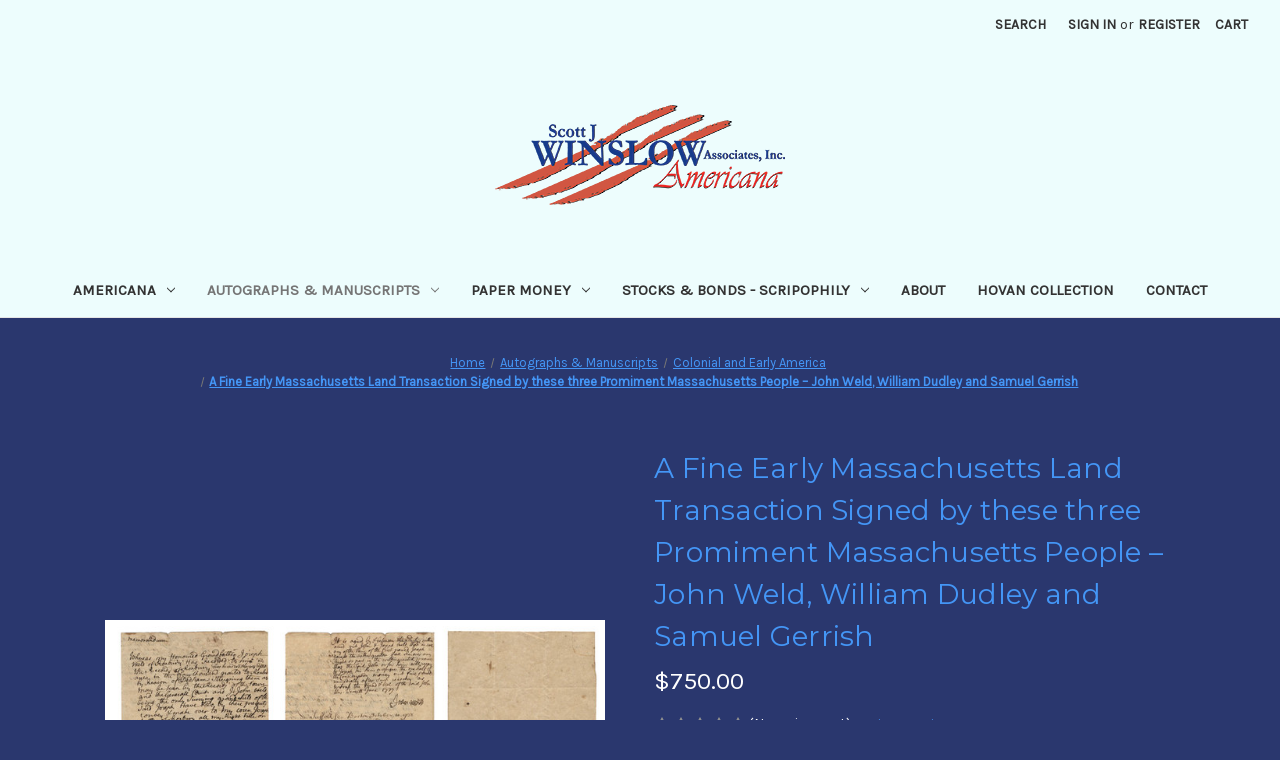

--- FILE ---
content_type: text/html; charset=UTF-8
request_url: https://scottwinslow.com/a-fine-early-massachusetts-land-transaction-signed-by-these-three-promiment-massachusetts-people-john-weld-william-dudley-and-samuel-gerrish/
body_size: 19600
content:


<!DOCTYPE html>
<html class="no-js" lang="en">
    <head>
        <title>A Fine Early Massachusetts Land Transaction Signed by these three Promiment Massachusetts People – John Weld, William Dudley and Samuel Gerrish</title>
        <link rel="dns-prefetch preconnect" href="https://cdn11.bigcommerce.com/s-z1f2nwjzps" crossorigin><link rel="dns-prefetch preconnect" href="https://fonts.googleapis.com/" crossorigin><link rel="dns-prefetch preconnect" href="https://fonts.gstatic.com/" crossorigin>
        <meta property="product:price:amount" content="750" /><meta property="product:price:currency" content="USD" /><meta property="og:url" content="https://scottwinslow.com/a-fine-early-massachusetts-land-transaction-signed-by-these-three-promiment-massachusetts-people-john-weld-william-dudley-and-samuel-gerrish/" /><meta property="og:site_name" content="Scott J. Winslow Associates, Inc." /><link rel='canonical' href='https://scottwinslow.com/a-fine-early-massachusetts-land-transaction-signed-by-these-three-promiment-massachusetts-people-john-weld-william-dudley-and-samuel-gerrish/' /><meta name='platform' content='bigcommerce.stencil' /><meta property="og:type" content="product" />
<meta property="og:title" content="A Fine Early Massachusetts Land Transaction Signed by these three Promiment Massachusetts People – John Weld, William Dudley and Samuel Gerrish" />
<meta property="og:image" content="https://cdn11.bigcommerce.com/s-z1f2nwjzps/products/317/images/581/AM-0042__12128.1691068713.386.513.jpg?c=1" />
<meta property="og:availability" content="instock" />
<meta property="pinterest:richpins" content="enabled" />
        
         

        <link href="https://cdn11.bigcommerce.com/r-d80d0e62b9fab406d41a04cd49c217bf463ee15c/img/bc_favicon.ico" rel="shortcut icon">
        <meta name="viewport" content="width=device-width, initial-scale=1">

        <script nonce="">
            document.documentElement.className = document.documentElement.className.replace('no-js', 'js');
        </script>

        <script nonce="">
    function browserSupportsAllFeatures() {
        return window.Promise
            && window.fetch
            && window.URL
            && window.URLSearchParams
            && window.WeakMap
            // object-fit support
            && ('objectFit' in document.documentElement.style);
    }

    function loadScript(src) {
        var js = document.createElement('script');
        js.src = src;
        js.onerror = function () {
            console.error('Failed to load polyfill script ' + src);
        };
        document.head.appendChild(js);
    }

    if (!browserSupportsAllFeatures()) {
        loadScript('https://cdn11.bigcommerce.com/s-z1f2nwjzps/stencil/849e4f80-3238-013e-8676-52311d5784e6/dist/theme-bundle.polyfills.js');
    }
</script>
        <script nonce="">window.consentManagerTranslations = `{"locale":"en","locales":{"consent_manager.data_collection_warning":"en","consent_manager.accept_all_cookies":"en","consent_manager.gdpr_settings":"en","consent_manager.data_collection_preferences":"en","consent_manager.manage_data_collection_preferences":"en","consent_manager.use_data_by_cookies":"en","consent_manager.data_categories_table":"en","consent_manager.allow":"en","consent_manager.accept":"en","consent_manager.deny":"en","consent_manager.dismiss":"en","consent_manager.reject_all":"en","consent_manager.category":"en","consent_manager.purpose":"en","consent_manager.functional_category":"en","consent_manager.functional_purpose":"en","consent_manager.analytics_category":"en","consent_manager.analytics_purpose":"en","consent_manager.targeting_category":"en","consent_manager.advertising_category":"en","consent_manager.advertising_purpose":"en","consent_manager.essential_category":"en","consent_manager.esential_purpose":"en","consent_manager.yes":"en","consent_manager.no":"en","consent_manager.not_available":"en","consent_manager.cancel":"en","consent_manager.save":"en","consent_manager.back_to_preferences":"en","consent_manager.close_without_changes":"en","consent_manager.unsaved_changes":"en","consent_manager.by_using":"en","consent_manager.agree_on_data_collection":"en","consent_manager.change_preferences":"en","consent_manager.cancel_dialog_title":"en","consent_manager.privacy_policy":"en","consent_manager.allow_category_tracking":"en","consent_manager.disallow_category_tracking":"en"},"translations":{"consent_manager.data_collection_warning":"We use cookies (and other similar technologies) to collect data to improve your shopping experience.","consent_manager.accept_all_cookies":"Accept All Cookies","consent_manager.gdpr_settings":"Settings","consent_manager.data_collection_preferences":"Website Data Collection Preferences","consent_manager.manage_data_collection_preferences":"Manage Website Data Collection Preferences","consent_manager.use_data_by_cookies":" uses data collected by cookies and JavaScript libraries to improve your shopping experience.","consent_manager.data_categories_table":"The table below outlines how we use this data by category. To opt out of a category of data collection, select 'No' and save your preferences.","consent_manager.allow":"Allow","consent_manager.accept":"Accept","consent_manager.deny":"Deny","consent_manager.dismiss":"Dismiss","consent_manager.reject_all":"Reject all","consent_manager.category":"Category","consent_manager.purpose":"Purpose","consent_manager.functional_category":"Functional","consent_manager.functional_purpose":"Enables enhanced functionality, such as videos and live chat. If you do not allow these, then some or all of these functions may not work properly.","consent_manager.analytics_category":"Analytics","consent_manager.analytics_purpose":"Provide statistical information on site usage, e.g., web analytics so we can improve this website over time.","consent_manager.targeting_category":"Targeting","consent_manager.advertising_category":"Advertising","consent_manager.advertising_purpose":"Used to create profiles or personalize content to enhance your shopping experience.","consent_manager.essential_category":"Essential","consent_manager.esential_purpose":"Essential for the site and any requested services to work, but do not perform any additional or secondary function.","consent_manager.yes":"Yes","consent_manager.no":"No","consent_manager.not_available":"N/A","consent_manager.cancel":"Cancel","consent_manager.save":"Save","consent_manager.back_to_preferences":"Back to Preferences","consent_manager.close_without_changes":"You have unsaved changes to your data collection preferences. Are you sure you want to close without saving?","consent_manager.unsaved_changes":"You have unsaved changes","consent_manager.by_using":"By using our website, you're agreeing to our","consent_manager.agree_on_data_collection":"By using our website, you're agreeing to the collection of data as described in our ","consent_manager.change_preferences":"You can change your preferences at any time","consent_manager.cancel_dialog_title":"Are you sure you want to cancel?","consent_manager.privacy_policy":"Privacy Policy","consent_manager.allow_category_tracking":"Allow [CATEGORY_NAME] tracking","consent_manager.disallow_category_tracking":"Disallow [CATEGORY_NAME] tracking"}}`;</script>

        <script nonce="">
            window.lazySizesConfig = window.lazySizesConfig || {};
            window.lazySizesConfig.loadMode = 1;
        </script>
        <script nonce="" async src="https://cdn11.bigcommerce.com/s-z1f2nwjzps/stencil/849e4f80-3238-013e-8676-52311d5784e6/dist/theme-bundle.head_async.js"></script>
        
        <link href="https://fonts.googleapis.com/css?family=Montserrat:700,500,400%7CKarla:400&display=block" rel="stylesheet">
        
        <script nonce="" async src="https://cdn11.bigcommerce.com/s-z1f2nwjzps/stencil/849e4f80-3238-013e-8676-52311d5784e6/dist/theme-bundle.font.js"></script>

        <link data-stencil-stylesheet href="https://cdn11.bigcommerce.com/s-z1f2nwjzps/stencil/849e4f80-3238-013e-8676-52311d5784e6/css/theme-cb5a2710-762b-013e-71c4-2aa742704e76.css" rel="stylesheet">

        
<script type="text/javascript" src="https://checkout-sdk.bigcommerce.com/v1/loader.js" defer ></script>
<script src="https://www.google.com/recaptcha/api.js" async defer></script>
<script type="text/javascript">
var BCData = {"product_attributes":{"sku":"AM-0042","upc":null,"mpn":null,"gtin":null,"weight":null,"base":true,"image":null,"price":{"without_tax":{"formatted":"$750.00","value":750,"currency":"USD"},"tax_label":"Tax"},"stock":null,"instock":true,"stock_message":null,"purchasable":true,"purchasing_message":null,"call_for_price_message":null}};
</script>

<script nonce="">
(function () {
    var xmlHttp = new XMLHttpRequest();

    xmlHttp.open('POST', 'https://bes.gcp.data.bigcommerce.com/nobot');
    xmlHttp.setRequestHeader('Content-Type', 'application/json');
    xmlHttp.send('{"store_id":"1002890187","timezone_offset":"-5.0","timestamp":"2026-01-21T15:42:19.19763500Z","visit_id":"804804f4-5e01-4d61-9a87-a2d62ad3525f","channel_id":1}');
})();
</script>

    </head>
    <body>
        <svg data-src="https://cdn11.bigcommerce.com/s-z1f2nwjzps/stencil/849e4f80-3238-013e-8676-52311d5784e6/img/icon-sprite.svg" class="icons-svg-sprite"></svg>

        <a href="#main-content" class="skip-to-main-link">Skip to main content</a>
<header class="header" role="banner">
    <a href="#" class="mobileMenu-toggle" data-mobile-menu-toggle="menu">
        <span class="mobileMenu-toggleIcon">Toggle menu</span>
    </a>
    <nav class="navUser">
        

    <ul class="navUser-section navUser-section--alt">
        <li class="navUser-item">
            <a class="navUser-action navUser-item--compare"
               href="/compare"
               data-compare-nav
               aria-label="Compare"
            >
                Compare <span class="countPill countPill--positive countPill--alt"></span>
            </a>
        </li>
        <li class="navUser-item">
            <button class="navUser-action navUser-action--quickSearch"
               type="button"
               id="quick-search-expand"
               data-search="quickSearch"
               aria-controls="quickSearch"
               aria-label="Search"
            >
                Search
            </button>
        </li>
        <li class="navUser-item navUser-item--account">
                <a class="navUser-action"
                   href="/login.php"
                   aria-label="Sign in"
                >
                    Sign in
                </a>
                    <span class="navUser-or">or</span>
                    <a class="navUser-action"
                       href="/login.php?action&#x3D;create_account"
                       aria-label="Register"
                    >
                        Register
                    </a>
        </li>
        <li class="navUser-item navUser-item--cart">
            <a class="navUser-action"
               data-cart-preview
               data-dropdown="cart-preview-dropdown"
               data-options="align:right"
               href="/cart.php"
               aria-label="Cart with 0 items"
            >
                <span class="navUser-item-cartLabel">Cart</span>
                <span class="countPill cart-quantity"></span>
            </a>

            <div class="dropdown-menu" id="cart-preview-dropdown" data-dropdown-content aria-hidden="true"></div>
        </li>
    </ul>
    <div class="dropdown dropdown--quickSearch" id="quickSearch" aria-hidden="true" data-prevent-quick-search-close>
        <div class="container">
    <form class="form" data-url="/search.php" data-quick-search-form>
        <fieldset class="form-fieldset">
            <div class="form-field">
                <label class="is-srOnly" for="nav-quick-search">Search</label>
                <input class="form-input"
                       data-search-quick
                       name="nav-quick-search"
                       id="nav-quick-search"
                       data-error-message="Search field cannot be empty."
                       placeholder="Search the store"
                       autocomplete="off"
                >
            </div>
        </fieldset>
    </form>
    <section class="quickSearchResults" data-bind="html: results"></section>
    <p role="status"
       aria-live="polite"
       class="aria-description--hidden"
       data-search-aria-message-predefined-text="product results for"
    ></p>
</div>
    </div>
</nav>

        <div class="header-logo header-logo--center">
            <a href="https://scottwinslow.com/" class="header-logo__link" data-header-logo-link>
        <img class="header-logo-image-unknown-size"
             src="https://cdn11.bigcommerce.com/s-z1f2nwjzps/images/stencil/original/winslow-logo_1680632653__97679.original.png"
             alt="Scott J. Winslow Associates, Inc."
             title="Scott J. Winslow Associates, Inc.">
</a>
        </div>
    <div class="navPages-container" id="menu" data-menu>
        <nav class="navPages">
    <div class="navPages-quickSearch">
        <div class="container">
    <form class="form" data-url="/search.php" data-quick-search-form>
        <fieldset class="form-fieldset">
            <div class="form-field">
                <label class="is-srOnly" for="nav-menu-quick-search">Search</label>
                <input class="form-input"
                       data-search-quick
                       name="nav-menu-quick-search"
                       id="nav-menu-quick-search"
                       data-error-message="Search field cannot be empty."
                       placeholder="Search the store"
                       autocomplete="off"
                >
            </div>
        </fieldset>
    </form>
    <section class="quickSearchResults" data-bind="html: results"></section>
    <p role="status"
       aria-live="polite"
       class="aria-description--hidden"
       data-search-aria-message-predefined-text="product results for"
    ></p>
</div>
    </div>
    <ul class="navPages-list">
            <li class="navPages-item">
                <a class="navPages-action has-subMenu"
   href="https://scottwinslow.com/americana/"
   data-collapsible="navPages-26"
>
    Americana
    <i class="icon navPages-action-moreIcon" aria-hidden="true">
        <svg><use href="#icon-chevron-down" /></svg>
    </i>
</a>
<div class="navPage-subMenu" id="navPages-26" aria-hidden="true" tabindex="-1">
    <ul class="navPage-subMenu-list">
        <li class="navPage-subMenu-item">
            <a class="navPage-subMenu-action navPages-action"
               href="https://scottwinslow.com/americana/"
               aria-label="All Americana"
            >
                All Americana
            </a>
        </li>
            <li class="navPage-subMenu-item">
                    <a class="navPage-subMenu-action navPages-action"
                       href="https://scottwinslow.com/americana/advertising/"
                       aria-label="Advertising"
                    >
                        Advertising
                    </a>
            </li>
            <li class="navPage-subMenu-item">
                    <a class="navPage-subMenu-action navPages-action"
                       href="https://scottwinslow.com/americana/broadsides/"
                       aria-label="Broadsides"
                    >
                        Broadsides
                    </a>
            </li>
            <li class="navPage-subMenu-item">
                    <a class="navPage-subMenu-action navPages-action"
                       href="https://scottwinslow.com/americana/certificates/"
                       aria-label="Certificates"
                    >
                        Certificates
                    </a>
            </li>
            <li class="navPage-subMenu-item">
                    <a class="navPage-subMenu-action navPages-action has-subMenu"
                       href="https://scottwinslow.com/americana/maps/"
                       aria-label="Maps"
                    >
                        Maps
                        <span class="collapsible-icon-wrapper"
                            data-collapsible="navPages-68"
                            data-collapsible-disabled-breakpoint="medium"
                            data-collapsible-disabled-state="open"
                            data-collapsible-enabled-state="closed"
                        >
                            <i class="icon navPages-action-moreIcon" aria-hidden="true">
                                <svg><use href="#icon-chevron-down" /></svg>
                            </i>
                        </span>
                    </a>
                    <ul class="navPage-childList" id="navPages-68">
                        <li class="navPage-childList-item">
                            <a class="navPage-childList-action navPages-action"
                               href="https://scottwinslow.com/americana/maps/photography/"
                               aria-label="Photography"
                            >
                                Photography
                            </a>
                        </li>
                    </ul>
            </li>
            <li class="navPage-subMenu-item">
                    <a class="navPage-subMenu-action navPages-action"
                       href="https://scottwinslow.com/americana/photography/"
                       aria-label="Photography"
                    >
                        Photography
                    </a>
            </li>
            <li class="navPage-subMenu-item">
                    <a class="navPage-subMenu-action navPages-action"
                       href="https://scottwinslow.com/americana/political/"
                       aria-label="Political"
                    >
                        Political
                    </a>
            </li>
    </ul>
</div>
            </li>
            <li class="navPages-item">
                <a class="navPages-action has-subMenu activePage"
   href="https://scottwinslow.com/autographs-manuscripts/"
   data-collapsible="navPages-24"
>
    Autographs &amp; Manuscripts
    <i class="icon navPages-action-moreIcon" aria-hidden="true">
        <svg><use href="#icon-chevron-down" /></svg>
    </i>
</a>
<div class="navPage-subMenu" id="navPages-24" aria-hidden="true" tabindex="-1">
    <ul class="navPage-subMenu-list">
        <li class="navPage-subMenu-item">
            <a class="navPage-subMenu-action navPages-action"
               href="https://scottwinslow.com/autographs-manuscripts/"
               aria-label="All Autographs &amp; Manuscripts"
            >
                All Autographs &amp; Manuscripts
            </a>
        </li>
            <li class="navPage-subMenu-item">
                    <a class="navPage-subMenu-action navPages-action"
                       href="https://scottwinslow.com/autographs-manuscripts/american-revolution/"
                       aria-label="American Revolution"
                    >
                        American Revolution
                    </a>
            </li>
            <li class="navPage-subMenu-item">
                    <a class="navPage-subMenu-action navPages-action"
                       href="https://scottwinslow.com/autographs-manuscripts/aviation/"
                       aria-label="Aviation"
                    >
                        Aviation
                    </a>
            </li>
            <li class="navPage-subMenu-item">
                    <a class="navPage-subMenu-action navPages-action"
                       href="https://scottwinslow.com/autographs-manuscripts/business-financial/"
                       aria-label="Business/Financial"
                    >
                        Business/Financial
                    </a>
            </li>
            <li class="navPage-subMenu-item">
                    <a class="navPage-subMenu-action navPages-action"
                       href="https://scottwinslow.com/autographs-manuscripts/civil-war/"
                       aria-label="Civil War"
                    >
                        Civil War
                    </a>
            </li>
            <li class="navPage-subMenu-item">
                    <a class="navPage-subMenu-action navPages-action"
                       href="https://scottwinslow.com/autographs-manuscripts/colonial-and-early-america/"
                       aria-label="Colonial and Early America"
                    >
                        Colonial and Early America
                    </a>
            </li>
            <li class="navPage-subMenu-item">
                    <a class="navPage-subMenu-action navPages-action"
                       href="https://scottwinslow.com/autographs-manuscripts/entertainment/"
                       aria-label="Entertainment"
                    >
                        Entertainment
                    </a>
            </li>
            <li class="navPage-subMenu-item">
                    <a class="navPage-subMenu-action navPages-action"
                       href="https://scottwinslow.com/autographs-manuscripts/historical-content-letters/"
                       aria-label="Historical Content Letters"
                    >
                        Historical Content Letters
                    </a>
            </li>
            <li class="navPage-subMenu-item">
                    <a class="navPage-subMenu-action navPages-action"
                       href="https://scottwinslow.com/autographs-manuscripts/literary/"
                       aria-label="Literary"
                    >
                        Literary
                    </a>
            </li>
            <li class="navPage-subMenu-item">
                    <a class="navPage-subMenu-action navPages-action"
                       href="https://scottwinslow.com/autographs-manuscripts/medical-history/"
                       aria-label="Medical History"
                    >
                        Medical History
                    </a>
            </li>
            <li class="navPage-subMenu-item">
                    <a class="navPage-subMenu-action navPages-action"
                       href="https://scottwinslow.com/autographs-manuscripts/military/"
                       aria-label="Military"
                    >
                        Military
                    </a>
            </li>
            <li class="navPage-subMenu-item">
                    <a class="navPage-subMenu-action navPages-action"
                       href="https://scottwinslow.com/autographs-manuscripts/political/"
                       aria-label="Political"
                    >
                        Political
                    </a>
            </li>
            <li class="navPage-subMenu-item">
                    <a class="navPage-subMenu-action navPages-action"
                       href="https://scottwinslow.com/autographs-manuscripts/presidents-and-first-ladies/"
                       aria-label="Presidents and First Ladies"
                    >
                        Presidents and First Ladies
                    </a>
            </li>
            <li class="navPage-subMenu-item">
                    <a class="navPage-subMenu-action navPages-action"
                       href="https://scottwinslow.com/autographs-manuscripts/religious/"
                       aria-label="Religious"
                    >
                        Religious
                    </a>
            </li>
            <li class="navPage-subMenu-item">
                    <a class="navPage-subMenu-action navPages-action"
                       href="https://scottwinslow.com/autographs-manuscripts/science-and-exploration/"
                       aria-label="Science and Exploration"
                    >
                        Science and Exploration
                    </a>
            </li>
            <li class="navPage-subMenu-item">
                    <a class="navPage-subMenu-action navPages-action"
                       href="https://scottwinslow.com/autographs-manuscripts/supreme-court/"
                       aria-label="Supreme Court"
                    >
                        Supreme Court
                    </a>
            </li>
            <li class="navPage-subMenu-item">
                    <a class="navPage-subMenu-action navPages-action"
                       href="https://scottwinslow.com/autographs-manuscripts/womens-history/"
                       aria-label="Women&#x27;s History"
                    >
                        Women&#x27;s History
                    </a>
            </li>
            <li class="navPage-subMenu-item">
                    <a class="navPage-subMenu-action navPages-action"
                       href="https://scottwinslow.com/autographs-manuscripts/world-leaders/"
                       aria-label="World Leaders"
                    >
                        World Leaders
                    </a>
            </li>
            <li class="navPage-subMenu-item">
                    <a class="navPage-subMenu-action navPages-action"
                       href="https://scottwinslow.com/autographs-manuscripts/world-war-ii/"
                       aria-label="World War II"
                    >
                        World War II
                    </a>
            </li>
    </ul>
</div>
            </li>
            <li class="navPages-item">
                <a class="navPages-action has-subMenu"
   href="https://scottwinslow.com/paper-money/"
   data-collapsible="navPages-27"
>
    Paper Money
    <i class="icon navPages-action-moreIcon" aria-hidden="true">
        <svg><use href="#icon-chevron-down" /></svg>
    </i>
</a>
<div class="navPage-subMenu" id="navPages-27" aria-hidden="true" tabindex="-1">
    <ul class="navPage-subMenu-list">
        <li class="navPage-subMenu-item">
            <a class="navPage-subMenu-action navPages-action"
               href="https://scottwinslow.com/paper-money/"
               aria-label="All Paper Money"
            >
                All Paper Money
            </a>
        </li>
            <li class="navPage-subMenu-item">
                    <a class="navPage-subMenu-action navPages-action has-subMenu"
                       href="https://scottwinslow.com/paper-money/colonial-currency/"
                       aria-label="Colonial Currency"
                    >
                        Colonial Currency
                        <span class="collapsible-icon-wrapper"
                            data-collapsible="navPages-28"
                            data-collapsible-disabled-breakpoint="medium"
                            data-collapsible-disabled-state="open"
                            data-collapsible-enabled-state="closed"
                        >
                            <i class="icon navPages-action-moreIcon" aria-hidden="true">
                                <svg><use href="#icon-chevron-down" /></svg>
                            </i>
                        </span>
                    </a>
                    <ul class="navPage-childList" id="navPages-28">
                        <li class="navPage-childList-item">
                            <a class="navPage-childList-action navPages-action"
                               href="https://scottwinslow.com/paper-money/colonial-currency/connecticut/"
                               aria-label="Connecticut"
                            >
                                Connecticut
                            </a>
                        </li>
                        <li class="navPage-childList-item">
                            <a class="navPage-childList-action navPages-action"
                               href="https://scottwinslow.com/paper-money/colonial-currency/delaware/"
                               aria-label="Delaware"
                            >
                                Delaware
                            </a>
                        </li>
                        <li class="navPage-childList-item">
                            <a class="navPage-childList-action navPages-action"
                               href="https://scottwinslow.com/paper-money/colonial-currency/georgia/"
                               aria-label="Georgia"
                            >
                                Georgia
                            </a>
                        </li>
                        <li class="navPage-childList-item">
                            <a class="navPage-childList-action navPages-action"
                               href="https://scottwinslow.com/paper-money/colonial-currency/maryland/"
                               aria-label="Maryland"
                            >
                                Maryland
                            </a>
                        </li>
                        <li class="navPage-childList-item">
                            <a class="navPage-childList-action navPages-action"
                               href="https://scottwinslow.com/paper-money/colonial-currency/massachusetts/"
                               aria-label="Massachusetts"
                            >
                                Massachusetts
                            </a>
                        </li>
                        <li class="navPage-childList-item">
                            <a class="navPage-childList-action navPages-action"
                               href="https://scottwinslow.com/paper-money/colonial-currency/new-hampshire/"
                               aria-label="New Hampshire"
                            >
                                New Hampshire
                            </a>
                        </li>
                        <li class="navPage-childList-item">
                            <a class="navPage-childList-action navPages-action"
                               href="https://scottwinslow.com/paper-money/colonial-currency/new-jersey/"
                               aria-label="New Jersey"
                            >
                                New Jersey
                            </a>
                        </li>
                        <li class="navPage-childList-item">
                            <a class="navPage-childList-action navPages-action"
                               href="https://scottwinslow.com/paper-money/colonial-currency/new-york/"
                               aria-label="New York"
                            >
                                New York
                            </a>
                        </li>
                        <li class="navPage-childList-item">
                            <a class="navPage-childList-action navPages-action"
                               href="https://scottwinslow.com/paper-money/colonial-currency/north-carolina/"
                               aria-label="North Carolina"
                            >
                                North Carolina
                            </a>
                        </li>
                        <li class="navPage-childList-item">
                            <a class="navPage-childList-action navPages-action"
                               href="https://scottwinslow.com/paper-money/colonial-currency/pennsylvania/"
                               aria-label="Pennsylvania"
                            >
                                Pennsylvania
                            </a>
                        </li>
                        <li class="navPage-childList-item">
                            <a class="navPage-childList-action navPages-action"
                               href="https://scottwinslow.com/paper-money/colonial-currency/rhode-island/"
                               aria-label="Rhode Island"
                            >
                                Rhode Island
                            </a>
                        </li>
                        <li class="navPage-childList-item">
                            <a class="navPage-childList-action navPages-action"
                               href="https://scottwinslow.com/paper-money/colonial-currency/south-carolina/"
                               aria-label="South Carolina"
                            >
                                South Carolina
                            </a>
                        </li>
                        <li class="navPage-childList-item">
                            <a class="navPage-childList-action navPages-action"
                               href="https://scottwinslow.com/paper-money/colonial-currency/virginia/"
                               aria-label="Virginia"
                            >
                                Virginia
                            </a>
                        </li>
                    </ul>
            </li>
            <li class="navPage-subMenu-item">
                    <a class="navPage-subMenu-action navPages-action"
                       href="https://scottwinslow.com/paper-money/confederate-southern-states/"
                       aria-label="Confederate &amp; Southern States"
                    >
                        Confederate &amp; Southern States
                    </a>
            </li>
            <li class="navPage-subMenu-item">
                    <a class="navPage-subMenu-action navPages-action"
                       href="https://scottwinslow.com/paper-money/continental-currency/"
                       aria-label="Continental Currency"
                    >
                        Continental Currency
                    </a>
            </li>
            <li class="navPage-subMenu-item">
                    <a class="navPage-subMenu-action navPages-action"
                       href="https://scottwinslow.com/paper-money/new-category/"
                       aria-label="Early Fiscal Paper"
                    >
                        Early Fiscal Paper
                    </a>
            </li>
            <li class="navPage-subMenu-item">
                    <a class="navPage-subMenu-action navPages-action"
                       href="https://scottwinslow.com/paper-money/international/"
                       aria-label="International"
                    >
                        International
                    </a>
            </li>
            <li class="navPage-subMenu-item">
                    <a class="navPage-subMenu-action navPages-action"
                       href="https://scottwinslow.com/paper-money/lottery-tickets/"
                       aria-label="Lottery Tickets"
                    >
                        Lottery Tickets
                    </a>
            </li>
            <li class="navPage-subMenu-item">
                    <a class="navPage-subMenu-action navPages-action"
                       href="https://scottwinslow.com/paper-money/north-carolina/"
                       aria-label="North Carolina"
                    >
                        North Carolina
                    </a>
            </li>
            <li class="navPage-subMenu-item">
                    <a class="navPage-subMenu-action navPages-action"
                       href="https://scottwinslow.com/paper-money/obsolete/"
                       aria-label="Obsolete"
                    >
                        Obsolete
                    </a>
            </li>
            <li class="navPage-subMenu-item">
                    <a class="navPage-subMenu-action navPages-action"
                       href="https://scottwinslow.com/paper-money/pennsylvania/"
                       aria-label="Pennsylvania"
                    >
                        Pennsylvania
                    </a>
            </li>
            <li class="navPage-subMenu-item">
                    <a class="navPage-subMenu-action navPages-action"
                       href="https://scottwinslow.com/paper-money/specimens/"
                       aria-label="Specimens"
                    >
                        Specimens
                    </a>
            </li>
    </ul>
</div>
            </li>
            <li class="navPages-item">
                <a class="navPages-action has-subMenu"
   href="https://scottwinslow.com"
   data-collapsible="navPages-41"
>
    Stocks &amp; Bonds - Scripophily
    <i class="icon navPages-action-moreIcon" aria-hidden="true">
        <svg><use href="#icon-chevron-down" /></svg>
    </i>
</a>
<div class="navPage-subMenu" id="navPages-41" aria-hidden="true" tabindex="-1">
    <ul class="navPage-subMenu-list">
        <li class="navPage-subMenu-item">
            <a class="navPage-subMenu-action navPages-action"
               href="https://scottwinslow.com"
               aria-label="All Stocks &amp; Bonds - Scripophily"
            >
                All Stocks &amp; Bonds - Scripophily
            </a>
        </li>
            <li class="navPage-subMenu-item">
                    <a class="navPage-subMenu-action navPages-action"
                       href="https://scottwinslow.com/stocks-bonds-scripophily/18th-century/"
                       aria-label="18th Century"
                    >
                        18th Century
                    </a>
            </li>
            <li class="navPage-subMenu-item">
                    <a class="navPage-subMenu-action navPages-action"
                       href="https://scottwinslow.com/stocks-bonds-scripophily/automotive/"
                       aria-label="Automotive"
                    >
                        Automotive
                    </a>
            </li>
            <li class="navPage-subMenu-item">
                    <a class="navPage-subMenu-action navPages-action"
                       href="https://scottwinslow.com/stocks-bonds-scripophily/aviation/"
                       aria-label="Aviation"
                    >
                        Aviation
                    </a>
            </li>
            <li class="navPage-subMenu-item">
                    <a class="navPage-subMenu-action navPages-action"
                       href="https://scottwinslow.com/stocks-bonds-scripophily/banking-and-finance/"
                       aria-label="Banking and Finance"
                    >
                        Banking and Finance
                    </a>
            </li>
            <li class="navPage-subMenu-item">
                    <a class="navPage-subMenu-action navPages-action"
                       href="https://scottwinslow.com/stocks-bonds-scripophily/government-loans/"
                       aria-label="Government Loans"
                    >
                        Government Loans
                    </a>
            </li>
            <li class="navPage-subMenu-item">
                    <a class="navPage-subMenu-action navPages-action"
                       href="https://scottwinslow.com/stocks-bonds-scripophily/industrial/"
                       aria-label="Industrial"
                    >
                        Industrial
                    </a>
            </li>
            <li class="navPage-subMenu-item">
                    <a class="navPage-subMenu-action navPages-action"
                       href="https://scottwinslow.com/stocks-bonds-scripophily/international/"
                       aria-label="International"
                    >
                        International
                    </a>
            </li>
            <li class="navPage-subMenu-item">
                    <a class="navPage-subMenu-action navPages-action"
                       href="https://scottwinslow.com/stocks-bonds-scripophily/issued-to-notables-not-signed/"
                       aria-label="Issued to Notables - Not Signed"
                    >
                        Issued to Notables - Not Signed
                    </a>
            </li>
            <li class="navPage-subMenu-item">
                    <a class="navPage-subMenu-action navPages-action"
                       href="https://scottwinslow.com/stocks-bonds-scripophily/maritime/"
                       aria-label="Maritime"
                    >
                        Maritime
                    </a>
            </li>
            <li class="navPage-subMenu-item">
                    <a class="navPage-subMenu-action navPages-action"
                       href="https://scottwinslow.com/stocks-bonds-scripophily/media/"
                       aria-label="Media"
                    >
                        Media
                    </a>
            </li>
            <li class="navPage-subMenu-item">
                    <a class="navPage-subMenu-action navPages-action"
                       href="https://scottwinslow.com/stocks-bonds-scripophily/mining/"
                       aria-label="Mining"
                    >
                        Mining
                    </a>
            </li>
            <li class="navPage-subMenu-item">
                    <a class="navPage-subMenu-action navPages-action"
                       href="https://scottwinslow.com/stocks-bonds-scripophily/miscellaneous/"
                       aria-label="Miscellaneous"
                    >
                        Miscellaneous
                    </a>
            </li>
            <li class="navPage-subMenu-item">
                    <a class="navPage-subMenu-action navPages-action"
                       href="https://scottwinslow.com/stocks-bonds-scripophily/northern-pacific-stocks-signed-by-notables/"
                       aria-label="Northern Pacific Stocks Signed by Notables"
                    >
                        Northern Pacific Stocks Signed by Notables
                    </a>
            </li>
            <li class="navPage-subMenu-item">
                    <a class="navPage-subMenu-action navPages-action"
                       href="https://scottwinslow.com/stocks-bonds-scripophily/oil-and-gas/"
                       aria-label="Oil And Gas"
                    >
                        Oil And Gas
                    </a>
            </li>
            <li class="navPage-subMenu-item">
                    <a class="navPage-subMenu-action navPages-action"
                       href="https://scottwinslow.com/stocks-bonds-scripophily/railroad/"
                       aria-label="Railroad"
                    >
                        Railroad
                    </a>
            </li>
            <li class="navPage-subMenu-item">
                    <a class="navPage-subMenu-action navPages-action"
                       href="https://scottwinslow.com/stocks-bonds-scripophily/revolutionary-war/"
                       aria-label="Revolutionary War"
                    >
                        Revolutionary War
                    </a>
            </li>
            <li class="navPage-subMenu-item">
                    <a class="navPage-subMenu-action navPages-action"
                       href="https://scottwinslow.com/stocks-bonds-scripophily/signed-by-notable-people/"
                       aria-label="Signed by Notable People"
                    >
                        Signed by Notable People
                    </a>
            </li>
            <li class="navPage-subMenu-item">
                    <a class="navPage-subMenu-action navPages-action"
                       href="https://scottwinslow.com/stocks-bonds-scripophily/specimens-and-original-artwork/"
                       aria-label="Specimens and Original Artwork"
                    >
                        Specimens and Original Artwork
                    </a>
            </li>
            <li class="navPage-subMenu-item">
                    <a class="navPage-subMenu-action navPages-action"
                       href="https://scottwinslow.com/stocks-bonds-scripophily/telephone-and-telegraph/"
                       aria-label="Telephone and Telegraph"
                    >
                        Telephone and Telegraph
                    </a>
            </li>
    </ul>
</div>
            </li>
                 <li class="navPages-item navPages-item-page">
                     <a class="navPages-action"
                        href="https://scottwinslow.com/about-us/"
                        aria-label="About"
                     >
                         About
                     </a>
                 </li>
                 <li class="navPages-item navPages-item-page">
                     <a class="navPages-action"
                        href="https://hovan.scottwinslow.com/"
                        aria-label="Hovan Collection"
                     >
                         Hovan Collection
                     </a>
                 </li>
                 <li class="navPages-item navPages-item-page">
                     <a class="navPages-action"
                        href="https://scottwinslow.com/contact-us/"
                        aria-label="Contact"
                     >
                         Contact
                     </a>
                 </li>
    </ul>
    <ul class="navPages-list navPages-list--user">
            <li class="navPages-item">
                <a class="navPages-action"
                   href="/login.php"
                   aria-label="Sign in"
                >
                    Sign in
                </a>
                    or
                    <a class="navPages-action"
                       href="/login.php?action&#x3D;create_account"
                       aria-label="Register"
                    >
                        Register
                    </a>
            </li>
    </ul>
</nav>
    </div>
    <div data-content-region="header_navigation_bottom--global"></div>
</header>
<div data-content-region="header_bottom--global"></div>
<div data-content-region="header_bottom"></div>
        <div class="body" id="main-content" data-currency-code="USD">
     
    <div class="container">
        
    <nav aria-label="Breadcrumb">
    <ol class="breadcrumbs">
                <li class="breadcrumb ">
                    <a class="breadcrumb-label"
                       href="https://scottwinslow.com/"
                       
                    >
                        <span>Home</span>
                    </a>
                </li>
                <li class="breadcrumb ">
                    <a class="breadcrumb-label"
                       href="https://scottwinslow.com/autographs-manuscripts/"
                       
                    >
                        <span>Autographs &amp; Manuscripts</span>
                    </a>
                </li>
                <li class="breadcrumb ">
                    <a class="breadcrumb-label"
                       href="https://scottwinslow.com/autographs-manuscripts/colonial-and-early-america/"
                       
                    >
                        <span>Colonial and Early America</span>
                    </a>
                </li>
                <li class="breadcrumb is-active">
                    <a class="breadcrumb-label"
                       href="https://scottwinslow.com/a-fine-early-massachusetts-land-transaction-signed-by-these-three-promiment-massachusetts-people-john-weld-william-dudley-and-samuel-gerrish/"
                       aria-current="page"
                    >
                        <span>A Fine Early Massachusetts Land Transaction Signed by these three Promiment Massachusetts People – John Weld, William Dudley and Samuel Gerrish</span>
                    </a>
                </li>
    </ol>
</nav>

<script type="application/ld+json"  nonce="">
{
    "@context": "https://schema.org",
    "@type": "BreadcrumbList",
    "itemListElement":
    [
        {
            "@type": "ListItem",
            "position": 1,
            "item": {
                "@id": "https://scottwinslow.com/",
                "name": "Home"
            }
        },
        {
            "@type": "ListItem",
            "position": 2,
            "item": {
                "@id": "https://scottwinslow.com/autographs-manuscripts/",
                "name": "Autographs & Manuscripts"
            }
        },
        {
            "@type": "ListItem",
            "position": 3,
            "item": {
                "@id": "https://scottwinslow.com/autographs-manuscripts/colonial-and-early-america/",
                "name": "Colonial and Early America"
            }
        },
        {
            "@type": "ListItem",
            "position": 4,
            "item": {
                "@id": "https://scottwinslow.com/a-fine-early-massachusetts-land-transaction-signed-by-these-three-promiment-massachusetts-people-john-weld-william-dudley-and-samuel-gerrish/",
                "name": "A Fine Early Massachusetts Land Transaction Signed by these three Promiment Massachusetts People – John Weld, William Dudley and Samuel Gerrish"
            }
        }
    ]
}
</script>


    <div>
        

<div class="productView"
    data-event-type="product"
    data-entity-id="317"
    data-name="A Fine Early Massachusetts Land Transaction Signed by these three Promiment Massachusetts People – John Weld, William Dudley and Samuel Gerrish"
    data-product-category="
        Autographs &amp; Manuscripts, 
            Autographs &amp; Manuscripts/Colonial and Early America
    "
    data-product-brand=""
    data-product-price="
            750
"
    data-product-variant="single-product-option">


    <section class="productView-images" data-image-gallery>
        <figure class="productView-image"
                data-image-gallery-main
                data-zoom-image="https://cdn11.bigcommerce.com/s-z1f2nwjzps/images/stencil/1280x1280/products/317/581/AM-0042__12128.1691068713.jpg?c=1"
                >
            <div class="productView-img-container">
                    <a href="https://cdn11.bigcommerce.com/s-z1f2nwjzps/images/stencil/1280x1280/products/317/581/AM-0042__12128.1691068713.jpg?c=1"
                        target="_blank">
                <img src="https://cdn11.bigcommerce.com/s-z1f2nwjzps/images/stencil/500x659/products/317/581/AM-0042__12128.1691068713.jpg?c=1" alt="A Fine Early Massachusetts Land Transaction Signed by these three Promiment Massachusetts People – John Weld, William Dudley and Samuel Gerrish" title="A Fine Early Massachusetts Land Transaction Signed by these three Promiment Massachusetts People – John Weld, William Dudley and Samuel Gerrish" data-sizes="auto"
    srcset="https://cdn11.bigcommerce.com/s-z1f2nwjzps/images/stencil/80w/products/317/581/AM-0042__12128.1691068713.jpg?c=1"
data-srcset="https://cdn11.bigcommerce.com/s-z1f2nwjzps/images/stencil/80w/products/317/581/AM-0042__12128.1691068713.jpg?c=1 80w, https://cdn11.bigcommerce.com/s-z1f2nwjzps/images/stencil/160w/products/317/581/AM-0042__12128.1691068713.jpg?c=1 160w, https://cdn11.bigcommerce.com/s-z1f2nwjzps/images/stencil/320w/products/317/581/AM-0042__12128.1691068713.jpg?c=1 320w, https://cdn11.bigcommerce.com/s-z1f2nwjzps/images/stencil/640w/products/317/581/AM-0042__12128.1691068713.jpg?c=1 640w, https://cdn11.bigcommerce.com/s-z1f2nwjzps/images/stencil/960w/products/317/581/AM-0042__12128.1691068713.jpg?c=1 960w, https://cdn11.bigcommerce.com/s-z1f2nwjzps/images/stencil/1280w/products/317/581/AM-0042__12128.1691068713.jpg?c=1 1280w, https://cdn11.bigcommerce.com/s-z1f2nwjzps/images/stencil/1920w/products/317/581/AM-0042__12128.1691068713.jpg?c=1 1920w, https://cdn11.bigcommerce.com/s-z1f2nwjzps/images/stencil/2560w/products/317/581/AM-0042__12128.1691068713.jpg?c=1 2560w"

class="lazyload productView-image--default"

data-main-image />
                    </a>
            </div>
        </figure>
        <ul class="productView-thumbnails">
                <li class="productView-thumbnail">
                    <a
                        class="productView-thumbnail-link"
                        href="https://cdn11.bigcommerce.com/s-z1f2nwjzps/images/stencil/1280x1280/products/317/581/AM-0042__12128.1691068713.jpg?c=1"
                        data-image-gallery-item
                        data-image-gallery-new-image-url="https://cdn11.bigcommerce.com/s-z1f2nwjzps/images/stencil/500x659/products/317/581/AM-0042__12128.1691068713.jpg?c=1"
                        data-image-gallery-new-image-srcset="https://cdn11.bigcommerce.com/s-z1f2nwjzps/images/stencil/80w/products/317/581/AM-0042__12128.1691068713.jpg?c=1 80w, https://cdn11.bigcommerce.com/s-z1f2nwjzps/images/stencil/160w/products/317/581/AM-0042__12128.1691068713.jpg?c=1 160w, https://cdn11.bigcommerce.com/s-z1f2nwjzps/images/stencil/320w/products/317/581/AM-0042__12128.1691068713.jpg?c=1 320w, https://cdn11.bigcommerce.com/s-z1f2nwjzps/images/stencil/640w/products/317/581/AM-0042__12128.1691068713.jpg?c=1 640w, https://cdn11.bigcommerce.com/s-z1f2nwjzps/images/stencil/960w/products/317/581/AM-0042__12128.1691068713.jpg?c=1 960w, https://cdn11.bigcommerce.com/s-z1f2nwjzps/images/stencil/1280w/products/317/581/AM-0042__12128.1691068713.jpg?c=1 1280w, https://cdn11.bigcommerce.com/s-z1f2nwjzps/images/stencil/1920w/products/317/581/AM-0042__12128.1691068713.jpg?c=1 1920w, https://cdn11.bigcommerce.com/s-z1f2nwjzps/images/stencil/2560w/products/317/581/AM-0042__12128.1691068713.jpg?c=1 2560w"
                        data-image-gallery-zoom-image-url="https://cdn11.bigcommerce.com/s-z1f2nwjzps/images/stencil/1280x1280/products/317/581/AM-0042__12128.1691068713.jpg?c=1"
                    >
                    <img src="https://cdn11.bigcommerce.com/s-z1f2nwjzps/images/stencil/50x50/products/317/581/AM-0042__12128.1691068713.jpg?c=1" alt="A Fine Early Massachusetts Land Transaction Signed by these three Promiment Massachusetts People – John Weld, William Dudley and Samuel Gerrish" title="A Fine Early Massachusetts Land Transaction Signed by these three Promiment Massachusetts People – John Weld, William Dudley and Samuel Gerrish" data-sizes="auto"
    srcset="https://cdn11.bigcommerce.com/s-z1f2nwjzps/images/stencil/80w/products/317/581/AM-0042__12128.1691068713.jpg?c=1"
data-srcset="https://cdn11.bigcommerce.com/s-z1f2nwjzps/images/stencil/80w/products/317/581/AM-0042__12128.1691068713.jpg?c=1 80w, https://cdn11.bigcommerce.com/s-z1f2nwjzps/images/stencil/160w/products/317/581/AM-0042__12128.1691068713.jpg?c=1 160w, https://cdn11.bigcommerce.com/s-z1f2nwjzps/images/stencil/320w/products/317/581/AM-0042__12128.1691068713.jpg?c=1 320w, https://cdn11.bigcommerce.com/s-z1f2nwjzps/images/stencil/640w/products/317/581/AM-0042__12128.1691068713.jpg?c=1 640w, https://cdn11.bigcommerce.com/s-z1f2nwjzps/images/stencil/960w/products/317/581/AM-0042__12128.1691068713.jpg?c=1 960w, https://cdn11.bigcommerce.com/s-z1f2nwjzps/images/stencil/1280w/products/317/581/AM-0042__12128.1691068713.jpg?c=1 1280w, https://cdn11.bigcommerce.com/s-z1f2nwjzps/images/stencil/1920w/products/317/581/AM-0042__12128.1691068713.jpg?c=1 1920w, https://cdn11.bigcommerce.com/s-z1f2nwjzps/images/stencil/2560w/products/317/581/AM-0042__12128.1691068713.jpg?c=1 2560w"

class="lazyload"

 />
                    </a>
                </li>
        </ul>
    </section>

    <section class="productView-details product-data">
        <div class="productView-product">
            <h1 class="productView-title">A Fine Early Massachusetts Land Transaction Signed by these three Promiment Massachusetts People – John Weld, William Dudley and Samuel Gerrish</h1>
            <div class="productView-price">
                    
    <div class="price-section price-section--withTax rrp-price--withTax" style="display: none;">
        <span>
                MSRP:
        </span>
        <span data-product-rrp-with-tax class="price price--rrp">
            
        </span>
    </div>
    <div class="price-section price-section--withTax non-sale-price--withTax" style="display: none;">
        <span>
                Was:
        </span>
        <span data-product-non-sale-price-with-tax class="price price--non-sale">
            
        </span>
    </div>
    <div class="price-section price-section--withTax price--withTax" style="display: none;">
        <span class="price-label" >
            
        </span>
        <span class="price-now-label" style="display: none;">
                Now:
        </span>
        <span data-product-price-with-tax class="price"></span>
            <abbr title="Including Tax">(Inc. Tax)</abbr>
    </div>
    <div class="price-section price-section--withoutTax rrp-price--withoutTax" style="display: none;">
        <span>
                MSRP:
        </span>
        <span data-product-rrp-price-without-tax class="price price--rrp">
            
        </span>
    </div>
    <div class="price-section price-section--withoutTax non-sale-price--withoutTax" style="display: none;">
        <span>
                Was:
        </span>
        <span data-product-non-sale-price-without-tax class="price price--non-sale">
            
        </span>
    </div>
    <div class="price-section price-section--withoutTax price--withoutTax" >
        <span class="price-label" >
            
        </span>
        <span class="price-now-label" style="display: none;">
                Now:
        </span>
        <span data-product-price-without-tax class="price">$750.00</span>
    </div>
         <div class="price-section price-section--saving price" style="display: none;">
                <span class="price">(You save</span>
                <span data-product-price-saved class="price price--saving">
                    
                </span>
                <span class="price">)</span>
         </div>
            </div>
            <div data-content-region="product_below_price"><div data-layout-id="efd91e7e-e150-435e-b961-89af2dd6d0ab">       <div data-widget-id="2fc4bfd9-b171-406f-9c1e-144ccbd1c9c0" data-placement-id="f103d9b2-255a-474a-8fdf-52b7e14d32e8" data-placement-status="ACTIVE"><style media="screen">
  #banner-region-2fc4bfd9-b171-406f-9c1e-144ccbd1c9c0 {
    display: block;
    width: 100%;
    max-width: 545px;
  }
</style>

<div id="banner-region-2fc4bfd9-b171-406f-9c1e-144ccbd1c9c0">
  <div data-pp-message="" data-pp-style-logo-position="left" data-pp-style-logo-type="inline" data-pp-style-text-color="black" data-pp-style-text-size="12" id="paypal-commerce-proddetails-messaging-banner">
  </div>
  <script defer="" nonce="">
    (function () {
      // Price container with data-product-price-with-tax has bigger priority for product amount calculations
      const priceContainer = document.querySelector('[data-product-price-with-tax]')?.innerText
        ? document.querySelector('[data-product-price-with-tax]')
        : document.querySelector('[data-product-price-without-tax]');

      if (priceContainer) {
        renderMessageIfPossible();

        const config = {
          childList: true,    // Observe direct child elements
          subtree: true,      // Observe all descendants
          attributes: false,  // Do not observe attribute changes
        };

        const observer = new MutationObserver((mutationsList) => {
          if (mutationsList.length > 0) {
            renderMessageIfPossible();
          }
        });

        observer.observe(priceContainer, config);
      }

      function renderMessageIfPossible() {
        const amount = getPriceAmount(priceContainer.innerText)[0];

        if (amount) {
          renderMessage({ amount });
        }
      }

      function getPriceAmount(text) {
        /*
         INFO:
         - extracts a string from a pattern: [number][separator][number][separator]...
           [separator] - any symbol but a digit, including whitespaces
         */
        const pattern = /\d+(?:[^\d]\d+)+(?!\d)/g;
        const matches = text.match(pattern);
        const results = [];

        // if there are no matches
        if (!matches?.length) {
          const amount = text.replace(/[^\d]/g, '');

          if (!amount) return results;

          results.push(amount);

          return results;
        }

        matches.forEach(str => {
          const sepIndexes = [];

          for (let i = 0; i < str.length; i++) {
            // find separator index and push to array
            if (!/\d/.test(str[i])) {
              sepIndexes.push(i);
            }
          }
          if (sepIndexes.length === 0) return;
          // assume the last separator is the decimal
          const decIndex = sepIndexes[sepIndexes.length - 1];

          // cut the substr to the separator with replacing non-digit chars
          const intSubstr = str.slice(0, decIndex).replace(/[^\d]/g, '');
          // cut the substr after the separator with replacing non-digit chars
          const decSubstr = str.slice(decIndex + 1).replace(/[^\d]/g, '');

          if (!intSubstr) return;

          const amount = decSubstr ? `${intSubstr}.${decSubstr}` : intSubstr;
          // to get floating point number
          const number = parseFloat(amount);

          if (!isNaN(number)) {
            results.push(String(number));
          }
        });

        return results;
      }

      function loadScript(src, attributes) {
        return new Promise((resolve, reject) => {
          const scriptTag = document.createElement('script');

          if (attributes) {
            Object.keys(attributes)
                    .forEach(key => {
                      scriptTag.setAttribute(key, attributes[key]);
                    });
          }

          scriptTag.type = 'text/javascript';
          scriptTag.src = src;

          scriptTag.onload = () => resolve();
          scriptTag.onerror = event => {
            reject(event);
          };

          document.head.appendChild(scriptTag);
        });
      }

      function renderMessage(objectParams) {
        const paypalSdkScriptConfig = getPayPalSdkScriptConfig();

        const options = transformConfig(paypalSdkScriptConfig.options);
        const attributes = transformConfig(paypalSdkScriptConfig.attributes);

        const messageProps = { placement: 'product', ...objectParams };

        const renderPayPalMessagesComponent = (paypal) => {
          paypal.Messages(messageProps).render('#paypal-commerce-proddetails-messaging-banner');
        };

        if (options['client-id'] && options['merchant-id']) {
          if (!window.paypalMessages) {
            const paypalSdkUrl = 'https://www.paypal.com/sdk/js';
            const scriptQuery = new URLSearchParams(options).toString();
            const scriptSrc = `${paypalSdkUrl}?${scriptQuery}`;

            loadScript(scriptSrc, attributes).then(() => {
              renderPayPalMessagesComponent(window.paypalMessages);
            });
          } else {
            renderPayPalMessagesComponent(window.paypalMessages)
          }
        }
      }

      function transformConfig(config) {
        let transformedConfig = {};

        const keys = Object.keys(config);

        keys.forEach((key) => {
          const value = config[key];

          if (
                  value === undefined ||
                  value === null ||
                  value === '' ||
                  (Array.isArray(value) && value.length === 0)
          ) {
            return;
          }

          transformedConfig = {
            ...transformedConfig,
            [key]: Array.isArray(value) ? value.join(',') : value,
          };
        });

        return transformedConfig;
      }

      function getPayPalSdkScriptConfig() {
        const attributionId = 'BigCommerceInc_SP_BC_P4P';
        const currencyCode = 'USD';
        const clientId = 'AQ3RkiNHQ53oodRlTz7z-9ETC9xQNUgOLHjVDII9sgnF19qLXJzOwShAxcFW7OT7pVEF5B9bwjIArOvE';
        const merchantId = 'TN48MSEWJQ9ZN';
        const isDeveloperModeApplicable = 'false'.indexOf('true') !== -1;
        const buyerCountry = 'US';

        return {
          options: {
            'client-id': clientId,
            'merchant-id': merchantId,
            components: ['messages'],
            currency: currencyCode,
            ...(isDeveloperModeApplicable && { 'buyer-country': buyerCountry }),
          },
          attributes: {
            'data-namespace': 'paypalMessages',
            'data-partner-attribution-id': attributionId,
          },
        };
      }
    })();
  </script>
</div>
</div>
</div></div>
            <div class="productView-rating">
                    <span role="img"
      aria-label="Product rating is 0 of 5"
>
            <span class="icon icon--ratingEmpty">
                <svg>
                    <use href="#icon-star" />
                </svg>
            </span>
            <span class="icon icon--ratingEmpty">
                <svg>
                    <use href="#icon-star" />
                </svg>
            </span>
            <span class="icon icon--ratingEmpty">
                <svg>
                    <use href="#icon-star" />
                </svg>
            </span>
            <span class="icon icon--ratingEmpty">
                <svg>
                    <use href="#icon-star" />
                </svg>
            </span>
            <span class="icon icon--ratingEmpty">
                <svg>
                    <use href="#icon-star" />
                </svg>
            </span>
</span>
                        <span>(No reviews yet)</span>
                    <a href="https://scottwinslow.com/a-fine-early-massachusetts-land-transaction-signed-by-these-three-promiment-massachusetts-people-john-weld-william-dudley-and-samuel-gerrish/"
                       class="productView-reviewLink productView-reviewLink--new"
                       data-reveal-id="modal-review-form"
                       role="button"
                    >
                       Write a Review
                    </a>
                        <div id="modal-review-form" class="modal" data-reveal>
    
    
    
    
    
    <div class="modal-header">
        <h2 class="modal-header-title">Write a Review</h2>
        <button class="modal-close"
        type="button"
        title="Close"
        
>
    <span class="aria-description--hidden">Close</span>
    <span aria-hidden="true">&#215;</span>
</button>
    </div>
    <div class="modal-body">
        <div class="writeReview-productDetails">
            <div class="writeReview-productImage-container">
                <img src="https://cdn11.bigcommerce.com/s-z1f2nwjzps/images/stencil/500x659/products/317/581/AM-0042__12128.1691068713.jpg?c=1" alt="A Fine Early Massachusetts Land Transaction Signed by these three Promiment Massachusetts People – John Weld, William Dudley and Samuel Gerrish" title="A Fine Early Massachusetts Land Transaction Signed by these three Promiment Massachusetts People – John Weld, William Dudley and Samuel Gerrish" data-sizes="auto"
    srcset="https://cdn11.bigcommerce.com/s-z1f2nwjzps/images/stencil/80w/products/317/581/AM-0042__12128.1691068713.jpg?c=1"
data-srcset="https://cdn11.bigcommerce.com/s-z1f2nwjzps/images/stencil/80w/products/317/581/AM-0042__12128.1691068713.jpg?c=1 80w, https://cdn11.bigcommerce.com/s-z1f2nwjzps/images/stencil/160w/products/317/581/AM-0042__12128.1691068713.jpg?c=1 160w, https://cdn11.bigcommerce.com/s-z1f2nwjzps/images/stencil/320w/products/317/581/AM-0042__12128.1691068713.jpg?c=1 320w, https://cdn11.bigcommerce.com/s-z1f2nwjzps/images/stencil/640w/products/317/581/AM-0042__12128.1691068713.jpg?c=1 640w, https://cdn11.bigcommerce.com/s-z1f2nwjzps/images/stencil/960w/products/317/581/AM-0042__12128.1691068713.jpg?c=1 960w, https://cdn11.bigcommerce.com/s-z1f2nwjzps/images/stencil/1280w/products/317/581/AM-0042__12128.1691068713.jpg?c=1 1280w, https://cdn11.bigcommerce.com/s-z1f2nwjzps/images/stencil/1920w/products/317/581/AM-0042__12128.1691068713.jpg?c=1 1920w, https://cdn11.bigcommerce.com/s-z1f2nwjzps/images/stencil/2560w/products/317/581/AM-0042__12128.1691068713.jpg?c=1 2560w"

class="lazyload"

 />
            </div>
            <h6 class="product-brand"></h6>
            <h5 class="product-title">A Fine Early Massachusetts Land Transaction Signed by these three Promiment Massachusetts People – John Weld, William Dudley and Samuel Gerrish</h5>
        </div>
        <form class="form writeReview-form" action="/postreview.php" method="post">
            <fieldset class="form-fieldset">
                <div class="form-field">
                    <label class="form-label" for="rating-rate">Rating
                        <small>Required</small>
                    </label>
                    <!-- Stars -->
                    <!-- TODO: Review Stars need to be componentised, both for display and input -->
                    <select id="rating-rate" class="form-select" name="revrating" data-input aria-required="true">
                        <option value="">Select Rating</option>
                                <option value="1">1 star (worst)</option>
                                <option value="2">2 stars</option>
                                <option value="3">3 stars (average)</option>
                                <option value="4">4 stars</option>
                                <option value="5">5 stars (best)</option>
                    </select>
                </div>

                <!-- Name -->
                    <div class="form-field" id="revfromname" data-validation="" >
    <label class="form-label" for="revfromname_input">Name
        <small>Required</small>
    </label>
    <input type="text"
           name="revfromname"
           id="revfromname_input"
           class="form-input"
           data-label="Name"
           data-input
           aria-required="true"
           aria-labelledby="revfromname"
           aria-live="polite"
           
           
           
           
    >
</div>

                    <!-- Email -->
                        <div class="form-field" id="email" data-validation="" >
    <label class="form-label" for="email_input">Email
        <small>Required</small>
    </label>
    <input type="text"
           name="email"
           id="email_input"
           class="form-input"
           data-label="Email"
           data-input
           aria-required="true"
           aria-labelledby="email"
           aria-live="polite"
           
           
           
           
    >
</div>

                <!-- Review Subject -->
                <div class="form-field" id="revtitle" data-validation="" >
    <label class="form-label" for="revtitle_input">Review Subject
        <small>Required</small>
    </label>
    <input type="text"
           name="revtitle"
           id="revtitle_input"
           class="form-input"
           data-label="Review Subject"
           data-input
           aria-required="true"
           aria-labelledby="revtitle"
           aria-live="polite"
           
           
           
           
    >
</div>

                <!-- Comments -->
                <div class="form-field" id="revtext" data-validation="">
    <label class="form-label" for="revtext_input">Comments
            <small>Required</small>
    </label>
    <textarea name="revtext"
              id="revtext_input"
              data-label="Comments"
              rows=""
              aria-required="true"
              aria-labelledby="revtext"
              aria-live="polite"
              data-input
              class="form-input"
              
    ></textarea>
</div>

                <div class="g-recaptcha" data-sitekey="6LcjX0sbAAAAACp92-MNpx66FT4pbIWh-FTDmkkz"></div><br/>

                <div class="form-field">
                    <input type="submit" class="button button--primary"
                           value="Submit Review">
                </div>
                <input type="hidden" name="product_id" value="317">
                <input type="hidden" name="action" value="post_review">
                
            </fieldset>
        </form>
    </div>
</div>
            </div>
            
            <dl class="productView-info">
                <dt class="productView-info-name sku-label">SKU:</dt>
                <dd class="productView-info-value" data-product-sku>AM-0042</dd>
                <dt class="productView-info-name upc-label" style="display: none;">UPC:</dt>
                <dd class="productView-info-value" data-product-upc></dd>

                    <div class="productView-info-bulkPricing">
                                            </div>

                                </dl>
        </div>
    </section>

    <section class="productView-details product-options">
        <div class="productView-options">
            <form class="form" method="post" action="https://scottwinslow.com/cart.php" enctype="multipart/form-data"
                  data-cart-item-add>
                <input type="hidden" name="action" value="add">
                <input type="hidden" name="product_id" value="317"/>
                <div data-product-option-change style="display:none;">
                    
                </div>
                <div class="form-field form-field--stock u-hiddenVisually">
                    <label class="form-label form-label--alternate">
                        Current Stock:
                        <span data-product-stock></span>
                    </label>
                </div>
                <div id="add-to-cart-wrapper" class="add-to-cart-wrapper" >
        
        <div class="form-field form-field--increments">
            <label class="form-label form-label--alternate"
                   for="qty[]">Quantity:</label>
                <div class="form-increment" data-quantity-change>
                    <button class="button button--icon" data-action="dec">
                        <span class="is-srOnly">Decrease Quantity of A Fine Early Massachusetts Land Transaction Signed by these three Promiment Massachusetts People – John Weld, William Dudley and Samuel Gerrish</span>
                        <i class="icon" aria-hidden="true">
                            <svg>
                                <use href="#icon-keyboard-arrow-down"/>
                            </svg>
                        </i>
                    </button>
                    <input class="form-input form-input--incrementTotal"
                           id="qty[]"
                           name="qty[]"
                           type="tel"
                           value="1"
                           data-quantity-min="0"
                           data-quantity-max="0"
                           min="1"
                           pattern="[0-9]*"
                           aria-live="polite">
                    <button class="button button--icon" data-action="inc">
                        <span class="is-srOnly">Increase Quantity of A Fine Early Massachusetts Land Transaction Signed by these three Promiment Massachusetts People – John Weld, William Dudley and Samuel Gerrish</span>
                        <i class="icon" aria-hidden="true">
                            <svg>
                                <use href="#icon-keyboard-arrow-up"/>
                            </svg>
                        </i>
                    </button>
                </div>
        </div>

    <div class="alertBox productAttributes-message" style="display:none">
        <div class="alertBox-column alertBox-icon">
            <icon glyph="ic-success" class="icon" aria-hidden="true"><svg xmlns="http://www.w3.org/2000/svg" width="24" height="24" viewBox="0 0 24 24"><path d="M12 2C6.48 2 2 6.48 2 12s4.48 10 10 10 10-4.48 10-10S17.52 2 12 2zm1 15h-2v-2h2v2zm0-4h-2V7h2v6z"></path></svg></icon>
        </div>
        <p class="alertBox-column alertBox-message"></p>
    </div>
        <div class="add-to-cart-buttons ">
            <div class="form-action">
                <input
                        id="form-action-addToCart"
                        data-wait-message="Adding to cart…"
                        class="button button--primary"
                        type="submit"
                        value="Add to Cart"
                >
                <span class="product-status-message aria-description--hidden">Adding to cart… The item has been added</span>
            </div>
                <div class="add-to-cart-wallet-buttons" data-add-to-cart-wallet-buttons>
                        <div id=bc-smart-payment-buttons_6970f3db9b0e3>
<script type="text/javascript">
    (function() {
        let productData = null;

        init();

        function init() {
            const buttonsContainerId = 'bc-smart-payment-buttons_6970f3db9b0e3';
            const smartButtonsContainer = document.getElementById(buttonsContainerId);

            if (!smartButtonsContainer) {
                return;
            }

            const appLoadingProps = {
                checkoutKitLoaderScriptPath: 'https://checkout-sdk.bigcommerce.com/v1/loader.js',
                microAppJsFilesPaths: JSON.parse('["https:\/\/microapps.bigcommerce.com\/smart-payment-buttons\/js\/runtime-ead45ca4.js","https:\/\/microapps.bigcommerce.com\/smart-payment-buttons\/js\/vendors-13b050f2.js","https:\/\/microapps.bigcommerce.com\/smart-payment-buttons\/js\/smart-payment-buttons-ee781486.js"]'),
            }

            const smartPaymentButtonsProps = {
                buyNowInitializeOptions: {
                    getBuyNowCartRequestBody: getBuyNowCartRequestBody,
                    storefrontApiToken: 'eyJ0eXAiOiJKV1QiLCJhbGciOiJFUzI1NiJ9.eyJjaWQiOlsxXSwiY29ycyI6WyJodHRwczovL3Njb3R0d2luc2xvdy5jb20iXSwiZWF0IjoxNzY5MTYzMDU1LCJpYXQiOjE3Njg5OTAyNTUsImlzcyI6IkJDIiwic2lkIjoxMDAyODkwMTg3LCJzdWIiOiJCQyIsInN1Yl90eXBlIjowLCJ0b2tlbl90eXBlIjoxfQ.gwQ6wdcylB1Vli-1CADEZgSm5xfcF1V5yGVMzxQx-KedtmCOG6ya8j5b-ELqvUSjDMvCaugqrrcNKPL34z6_wA',
                },
                containerId: buttonsContainerId,
                currencyCode: 'USD',
                showMoreButtonLabel: 'More payment options',
                smartPaymentButtons: JSON.parse('[{"gatewayId":"paypalcommerce","methodId":"paypal","initializationOptions":{"style":{"size":"medium","color":"gold","shape":"rect","label":"checkout","height":40}},"sortOrder":0},{"gatewayId":"paypalcommercecredit","methodId":"paypal-credit","initializationOptions":{"style":{"size":"medium","color":"gold","shape":"rect","label":"checkout","height":40}},"sortOrder":1}]'),
                storeSettings: {
                    host: 'https://scottwinslow.com',
                    locale: '',
                },
                visibleBaseButtonsCount: Number('1'),
                confirmationPageRedirectUrl: '/checkout/order-confirmation',
                requiresShipping: Boolean('1'),
            };

            document.addEventListener('onProductUpdate', (e) => {
                productData = e.detail.productDetails;
                productData.quantity = productData.quantity || 1;
            }, false);

            appInit(appLoadingProps, smartPaymentButtonsProps);
        }

        /**
         *
         * Get 'buy now' cart data functions
         *
         * */
        function getBuyNowCartRequestBody() {
            return {
                lineItems: [productData],
                source: 'BUY_NOW',
            };
        }

        /**
         *
         * App initialization
         *
         * */
        function appInit(appLoadingProps, smartPaymentButtonsProps) {
            const { checkoutKitLoaderScriptPath, microAppJsFilesPaths } = appLoadingProps;

            if (window.checkoutKitLoader) {
                initializeSmartPaymentButtonsApp(microAppJsFilesPaths, smartPaymentButtonsProps);
            } else {
                createScriptTag(
                    checkoutKitLoaderScriptPath,
                    () => initializeSmartPaymentButtonsApp(microAppJsFilesPaths, smartPaymentButtonsProps)
                );
            }
        }

        function initializeSmartPaymentButtonsApp(microAppJsFilesPaths, smartPaymentButtonsProps) {
            if (
                window.BigCommerce
                && window.BigCommerce.initializeSmartPaymentButtons
                && typeof window.BigCommerce.initializeSmartPaymentButtons === 'function'
            ) {
                window.BigCommerce.initializeSmartPaymentButtons(smartPaymentButtonsProps);
            } else {
                loadScripts(
                    microAppJsFilesPaths,
                    () => window.BigCommerce.initializeSmartPaymentButtons(smartPaymentButtonsProps)
                );
            }
        }

        function createScriptTag(src, onLoad) {
            const scriptTag = document.createElement('script');
            scriptTag.type = 'text/javascript';
            scriptTag.defer = true;
            scriptTag.async = false;
            scriptTag.crossorigin = true;
            scriptTag.src = src;
            if (onLoad) {
                scriptTag.onload = onLoad;
            }
            document.head.appendChild(scriptTag);
        }

        function loadScripts(scripts, onLoadEnd) {
            const script = scripts[0];
            const scriptsToLoad = scripts.slice(1);

            createScriptTag(script, () => {
                if (scriptsToLoad.length > 0) {
                    loadScripts(scriptsToLoad, onLoadEnd);
                } else {
                    onLoadEnd();
                }
            });
        }
    })();
</script>
</div>

                </div>
        </div>
</div>
            </form>
                <form action="/wishlist.php?action&#x3D;add&amp;product_id&#x3D;317" class="form form-wishlist form-action" data-wishlist-add method="post">
    <a aria-controls="wishlist-dropdown"
       aria-expanded="false"
       class="button dropdown-menu-button"
       data-dropdown="wishlist-dropdown"
       href="#"
    >
        <span>Add to Wish List</span>
        <i aria-hidden="true" class="icon">
            <svg>
                <use href="#icon-chevron-down" />
            </svg>
        </i>
    </a>
    <ul aria-hidden="true" class="dropdown-menu" data-dropdown-content id="wishlist-dropdown">
        <li>
            <input class="button" type="submit" value="Add to My Wish List">
        </li>
        <li>
            <a data-wishlist class="button" href="/wishlist.php?action=addwishlist&product_id=317">Create New Wish List</a>
        </li>
    </ul>
</form>
        </div>
            
    
    <div>
        <ul class="socialLinks">
                <li class="socialLinks-item socialLinks-item--facebook">
                    <a class="socialLinks__link icon icon--facebook"
                       title="Facebook"
                       href="https://facebook.com/sharer/sharer.php?u=https%3A%2F%2Fscottwinslow.com%2Fa-fine-early-massachusetts-land-transaction-signed-by-these-three-promiment-massachusetts-people-john-weld-william-dudley-and-samuel-gerrish%2F"
                       target="_blank"
                       rel="noopener"
                       
                    >
                        <span class="aria-description--hidden">Facebook</span>
                        <svg>
                            <use href="#icon-facebook"/>
                        </svg>
                    </a>
                </li>
                <li class="socialLinks-item socialLinks-item--email">
                    <a class="socialLinks__link icon icon--email"
                       title="Email"
                       href="mailto:?subject=A%20Fine%20Early%20Massachusetts%20Land%20Transaction%20Signed%20by%20these%20three%20Promiment%20Massachusetts%20People%20%E2%80%93%20John%20Weld%2C%20William%20Dudley%20and%20Samuel%20Gerrish&amp;body=https%3A%2F%2Fscottwinslow.com%2Fa-fine-early-massachusetts-land-transaction-signed-by-these-three-promiment-massachusetts-people-john-weld-william-dudley-and-samuel-gerrish%2F"
                       target="_self"
                       rel="noopener"
                       
                    >
                        <span class="aria-description--hidden">Email</span>
                        <svg>
                            <use href="#icon-envelope"/>
                        </svg>
                    </a>
                </li>
                <li class="socialLinks-item socialLinks-item--print">
                    <a class="socialLinks__link icon icon--print"
                       title="Print"
                       onclick="window.print();return false;"
                       
                    >
                        <span class="aria-description--hidden">Print</span>
                        <svg>
                            <use href="#icon-print"/>
                        </svg>
                    </a>
                </li>
                <li class="socialLinks-item socialLinks-item--twitter">
                    <a class="socialLinks__link icon icon--x"
                       href="https://x.com/intent/tweet/?text=A%20Fine%20Early%20Massachusetts%20Land%20Transaction%20Signed%20by%20these%20three%20Promiment%20Massachusetts%20People%20%E2%80%93%20John%20Weld%2C%20William%20Dudley%20and%20Samuel%20Gerrish&amp;url=https%3A%2F%2Fscottwinslow.com%2Fa-fine-early-massachusetts-land-transaction-signed-by-these-three-promiment-massachusetts-people-john-weld-william-dudley-and-samuel-gerrish%2F"
                       target="_blank"
                       rel="noopener"
                       title="X"
                       
                    >
                        <span class="aria-description--hidden">X</span>
                        <svg>
                            <use href="#icon-x"/>
                        </svg>
                    </a>
                </li>
                <li class="socialLinks-item socialLinks-item--pinterest">
                    <a class="socialLinks__link icon icon--pinterest"
                       title="Pinterest"
                       href="https://pinterest.com/pin/create/button/?url=https%3A%2F%2Fscottwinslow.com%2Fa-fine-early-massachusetts-land-transaction-signed-by-these-three-promiment-massachusetts-people-john-weld-william-dudley-and-samuel-gerrish%2F&amp;media=https://cdn11.bigcommerce.com/s-z1f2nwjzps/images/stencil/1280x1280/products/317/581/AM-0042__12128.1691068713.jpg?c=1&amp;description=A%20Fine%20Early%20Massachusetts%20Land%20Transaction%20Signed%20by%20these%20three%20Promiment%20Massachusetts%20People%20%E2%80%93%20John%20Weld%2C%20William%20Dudley%20and%20Samuel%20Gerrish"
                       target="_blank"
                       rel="noopener"
                       
                    >
                        <span class="aria-description--hidden">Pinterest</span>
                        <svg>
                            <use href="#icon-pinterest"/>
                        </svg>
                    </a>
                                    </li>
        </ul>
    </div>
    </section>

    <article class="productView-description">
            <ul class="tabs" data-tab>
        <li class="tab is-active">
            <a class="tab-title" href="#tab-description">Description</a>
        </li>
</ul>
<div class="tabs-contents">
        <div class="tab-content is-active" id="tab-description">
            <p>William Dudley (1686 &ndash; 1743) a man of brilliant talents, which he exercised both in civil and military life. At the age of twenty he was sent on a most important and delicate mission to Canada, to negotiate an exchange of prisoners. Son of Joseph Dudley Colonial Governor of Massachusetts Bay Colony from 1702 to 1715.</p>
<p>Samuel Gerrish. Publisher, bookseller. A strong advocate of the Regular Singing Movement in Boston during the 1720&rsquo;s.</p>
<p>John Weld. Member of the prominent Weld family of Massachusetts.</p>
<p>&ldquo;Whereas my honoured Granfather Joseph Weld of Roxbury has recorded to him in the records of Roxbury, two hundred &amp; seventy eight acres in the four thousand granted to Roxbury by reason of Dedham, ( ) them as may be seen by the records of the town and general court and John Weld being the only surviving grandchild of the said Joseph have &amp; Do by these presents convey and make over to my cosin Joseph Weld of Roxbury all my right, title or interest in the said two hundred &amp; seventy eight acres or what may be granted to me on the petition now to be preferred to the honorable court to have &amp; to hold the same to the said Joseph Weld his heirs &amp; assigns forever. As witness my hand &amp; seal this 24th Novr. 1736&hellip;Signed by John Weld at the conclusion and witnessed at left by Sarah Weld.</p>
<p>William Dudley has signed below indicating that John Weld appeared &ldquo;and acknowledged this instrument as his voluntary act &amp; deed&rdquo;</p>
<p>John Weld signs again on the following page</p>
<p>&ldquo;It is agreed by &amp; between the parties within &hellip;John and Joseph Weld that in case of any heirs of the first named Joseph except the within grantor shall recover any right or part in the within granted&hellip;the said John or his heirs will repay to Joseph, his heirs or assigns the one half of the consideration money&hellip;John Weld.</p>
<p>Below, Prominent Bostonian Samuel Gerrish signs recording the transaction.</p>
<p>A superb association of prominent Massachusetts individuals signing a single land memorandum document. </p>
        </div>
       <div class="tab-content" id="tab-reviews">
                  </div>
</div>
    </article>
</div>

<div id="previewModal" class="modal modal--large" data-reveal>
    <button class="modal-close"
        type="button"
        title="Close"
        
>
    <span class="aria-description--hidden">Close</span>
    <span aria-hidden="true">&#215;</span>
</button>
    <div class="modal-content" role="dialog" aria-modal="true" aria-labelledby="modal-header-title"></div>
    <div class="loadingOverlay"></div>
</div>

        <div data-content-region="product_below_content"></div>



        <ul class="tabs" data-tab role="tablist">
        <li class="tab is-active" role="presentation">
            <a class="tab-title" href="#tab-related" role="tab" tabindex="0" aria-selected="true" controls="tab-related">Related Products</a>
        </li>
</ul>

<div class="tabs-contents">
    <div role="tabpanel" aria-hidden="false" class="tab-content has-jsContent is-active" id="tab-related">
        <section class="productCarousel"
    data-list-name="Related Products"
    data-slick='{
        "infinite": false,
        "mobileFirst": true,
        "slidesToShow": 2,
        "slidesToScroll": 2,
        "slide": "[data-product-slide]",
        "responsive": [
            {
                "breakpoint": 800,
                "settings": {
                    "slidesToShow": 6,
                    "slidesToScroll": 6
                }
            },
            {
                "breakpoint": 550,
                "settings": {
                    "slidesToShow": 3,
                    "slidesToScroll": 3
                }
            }
        ]
    }'
>
    <div data-product-slide class="productCarousel-slide">
        <article
    class="card
    "
    data-test="card-124"
    data-event-type="list"
    data-entity-id="124"
    data-position="1"
    data-name="Fine ALS By Colonial Printer Isaiah Thomas Discussing The Printing of Sermons With A Scarce Free Frank as Postmaster of Worcester, Massachusetts"
    data-product-category="
            Autographs &amp; Manuscripts,
                Autographs &amp; Manuscripts/Colonial and Early America
    "
    data-product-brand=""
    data-product-price="
            2400
"
>
    <figure class="card-figure">

        <a href="https://scottwinslow.com/fine-als-by-colonial-printer-isaiah-thomas-discussing-the-printing-of-sermons-with-a-scarce-free-frank-as-postmaster-of-worcester-massachusetts/"
           class="card-figure__link"
           aria-label="Fine ALS By Colonial Printer Isaiah Thomas Discussing The Printing of Sermons With A Scarce Free Frank as Postmaster of Worcester, Massachusetts, $2,400.00

"
           data-event-type="product-click"
        >
            <div class="card-img-container">
                <img src="https://cdn11.bigcommerce.com/s-z1f2nwjzps/images/stencil/500x659/products/124/388/IsaiahThomas__63373.1682538393.jpg?c=1" alt="Fine ALS By Colonial Printer Isaiah Thomas Discussing The Printing of Sermons With A Scarce Free Frank as Postmaster of Worcester, Massachusetts" title="Fine ALS By Colonial Printer Isaiah Thomas Discussing The Printing of Sermons With A Scarce Free Frank as Postmaster of Worcester, Massachusetts" data-sizes="auto"
    srcset="https://cdn11.bigcommerce.com/s-z1f2nwjzps/images/stencil/80w/products/124/388/IsaiahThomas__63373.1682538393.jpg?c=1"
data-srcset="https://cdn11.bigcommerce.com/s-z1f2nwjzps/images/stencil/80w/products/124/388/IsaiahThomas__63373.1682538393.jpg?c=1 80w, https://cdn11.bigcommerce.com/s-z1f2nwjzps/images/stencil/160w/products/124/388/IsaiahThomas__63373.1682538393.jpg?c=1 160w, https://cdn11.bigcommerce.com/s-z1f2nwjzps/images/stencil/320w/products/124/388/IsaiahThomas__63373.1682538393.jpg?c=1 320w, https://cdn11.bigcommerce.com/s-z1f2nwjzps/images/stencil/640w/products/124/388/IsaiahThomas__63373.1682538393.jpg?c=1 640w, https://cdn11.bigcommerce.com/s-z1f2nwjzps/images/stencil/960w/products/124/388/IsaiahThomas__63373.1682538393.jpg?c=1 960w, https://cdn11.bigcommerce.com/s-z1f2nwjzps/images/stencil/1280w/products/124/388/IsaiahThomas__63373.1682538393.jpg?c=1 1280w, https://cdn11.bigcommerce.com/s-z1f2nwjzps/images/stencil/1920w/products/124/388/IsaiahThomas__63373.1682538393.jpg?c=1 1920w, https://cdn11.bigcommerce.com/s-z1f2nwjzps/images/stencil/2560w/products/124/388/IsaiahThomas__63373.1682538393.jpg?c=1 2560w"

class="lazyload card-image"

 />
            </div>
        </a>

        <figcaption class="card-figcaption">
            <div class="card-figcaption-body">
                        <button type="button" class="button button--small card-figcaption-button quickview" data-event-type="product-click" data-product-id="124">Quick view</button>
                        <a href="https://scottwinslow.com/cart.php?action&#x3D;add&amp;product_id&#x3D;124" data-event-type="product-click" data-button-type="add-cart" class="button button--small card-figcaption-button">Add to Cart</a>
                        <span class="product-status-message aria-description--hidden">The item has been added</span>
            </div>
        </figcaption>
    </figure>
    <div class="card-body">
        <h3 class="card-title">
            <a aria-label="Fine ALS By Colonial Printer Isaiah Thomas Discussing The Printing of Sermons With A Scarce Free Frank as Postmaster of Worcester, Massachusetts, $2,400.00

"
               href="https://scottwinslow.com/fine-als-by-colonial-printer-isaiah-thomas-discussing-the-printing-of-sermons-with-a-scarce-free-frank-as-postmaster-of-worcester-massachusetts/"
               data-event-type="product-click"
            >
                Fine ALS By Colonial Printer Isaiah Thomas Discussing The Printing of Sermons With A Scarce Free Frank as Postmaster of Worcester, Massachusetts
            </a>
        </h3>

        <div class="card-text" data-test-info-type="price">
                
    <div class="price-section price-section--withTax rrp-price--withTax" style="display: none;">
        <span>
                MSRP:
        </span>
        <span data-product-rrp-with-tax class="price price--rrp">
            
        </span>
    </div>
    <div class="price-section price-section--withTax non-sale-price--withTax" style="display: none;">
        <span>
                Was:
        </span>
        <span data-product-non-sale-price-with-tax class="price price--non-sale">
            
        </span>
    </div>
    <div class="price-section price-section--withTax price--withTax" style="display: none;">
        <span class="price-label" >
            
        </span>
        <span class="price-now-label" style="display: none;">
                Now:
        </span>
        <span data-product-price-with-tax class="price"></span>
            <abbr title="Including Tax">(Inc. Tax)</abbr>
    </div>
    <div class="price-section price-section--withoutTax rrp-price--withoutTax" style="display: none;">
        <span>
                MSRP:
        </span>
        <span data-product-rrp-price-without-tax class="price price--rrp">
            
        </span>
    </div>
    <div class="price-section price-section--withoutTax non-sale-price--withoutTax" style="display: none;">
        <span>
                Was:
        </span>
        <span data-product-non-sale-price-without-tax class="price price--non-sale">
            
        </span>
    </div>
    <div class="price-section price-section--withoutTax price--withoutTax" >
        <span class="price-label" >
            
        </span>
        <span class="price-now-label" style="display: none;">
                Now:
        </span>
        <span data-product-price-without-tax class="price">$2,400.00</span>
    </div>
        </div>
        <div data-content-region="product_item_below_price"></div>
            </div>
</article>
    </div>
    <div data-product-slide class="productCarousel-slide">
        <article
    class="card
    "
    data-test="card-598"
    data-event-type="list"
    data-entity-id="598"
    data-position="2"
    data-name="State of Massachusetts Bay Currency - FR. MA-284"
    data-product-category="
            Paper Money,
                Paper Money/Colonial Currency,
                Paper Money/Colonial Currency/Massachusetts
    "
    data-product-brand=""
    data-product-price="
            275
"
>
    <figure class="card-figure">

        <a href="https://scottwinslow.com/state-of-massachusetts-bay-currency-fr-ma-284/"
           class="card-figure__link"
           aria-label="State of Massachusetts Bay Currency - FR. MA-284, $275.00

"
           data-event-type="product-click"
        >
            <div class="card-img-container">
                <img src="https://cdn11.bigcommerce.com/s-z1f2nwjzps/images/stencil/500x659/products/598/1074/MA-284__84563.1757976858.jpg?c=1" alt="State of Massachusetts Bay Currency - FR. MA-284" title="State of Massachusetts Bay Currency - FR. MA-284" data-sizes="auto"
    srcset="https://cdn11.bigcommerce.com/s-z1f2nwjzps/images/stencil/80w/products/598/1074/MA-284__84563.1757976858.jpg?c=1"
data-srcset="https://cdn11.bigcommerce.com/s-z1f2nwjzps/images/stencil/80w/products/598/1074/MA-284__84563.1757976858.jpg?c=1 80w, https://cdn11.bigcommerce.com/s-z1f2nwjzps/images/stencil/160w/products/598/1074/MA-284__84563.1757976858.jpg?c=1 160w, https://cdn11.bigcommerce.com/s-z1f2nwjzps/images/stencil/320w/products/598/1074/MA-284__84563.1757976858.jpg?c=1 320w, https://cdn11.bigcommerce.com/s-z1f2nwjzps/images/stencil/640w/products/598/1074/MA-284__84563.1757976858.jpg?c=1 640w, https://cdn11.bigcommerce.com/s-z1f2nwjzps/images/stencil/960w/products/598/1074/MA-284__84563.1757976858.jpg?c=1 960w, https://cdn11.bigcommerce.com/s-z1f2nwjzps/images/stencil/1280w/products/598/1074/MA-284__84563.1757976858.jpg?c=1 1280w, https://cdn11.bigcommerce.com/s-z1f2nwjzps/images/stencil/1920w/products/598/1074/MA-284__84563.1757976858.jpg?c=1 1920w, https://cdn11.bigcommerce.com/s-z1f2nwjzps/images/stencil/2560w/products/598/1074/MA-284__84563.1757976858.jpg?c=1 2560w"

class="lazyload card-image"

 />
            </div>
        </a>

        <figcaption class="card-figcaption">
            <div class="card-figcaption-body">
                        <button type="button" class="button button--small card-figcaption-button quickview" data-event-type="product-click" data-product-id="598">Quick view</button>
                        <a href="https://scottwinslow.com/cart.php?action&#x3D;add&amp;product_id&#x3D;598" data-event-type="product-click" data-button-type="add-cart" class="button button--small card-figcaption-button">Add to Cart</a>
                        <span class="product-status-message aria-description--hidden">The item has been added</span>
            </div>
        </figcaption>
    </figure>
    <div class="card-body">
        <h3 class="card-title">
            <a aria-label="State of Massachusetts Bay Currency - FR. MA-284, $275.00

"
               href="https://scottwinslow.com/state-of-massachusetts-bay-currency-fr-ma-284/"
               data-event-type="product-click"
            >
                State of Massachusetts Bay Currency - FR. MA-284
            </a>
        </h3>

        <div class="card-text" data-test-info-type="price">
                
    <div class="price-section price-section--withTax rrp-price--withTax" style="display: none;">
        <span>
                MSRP:
        </span>
        <span data-product-rrp-with-tax class="price price--rrp">
            
        </span>
    </div>
    <div class="price-section price-section--withTax non-sale-price--withTax" style="display: none;">
        <span>
                Was:
        </span>
        <span data-product-non-sale-price-with-tax class="price price--non-sale">
            
        </span>
    </div>
    <div class="price-section price-section--withTax price--withTax" style="display: none;">
        <span class="price-label" >
            
        </span>
        <span class="price-now-label" style="display: none;">
                Now:
        </span>
        <span data-product-price-with-tax class="price"></span>
            <abbr title="Including Tax">(Inc. Tax)</abbr>
    </div>
    <div class="price-section price-section--withoutTax rrp-price--withoutTax" style="display: none;">
        <span>
                MSRP:
        </span>
        <span data-product-rrp-price-without-tax class="price price--rrp">
            
        </span>
    </div>
    <div class="price-section price-section--withoutTax non-sale-price--withoutTax" style="display: none;">
        <span>
                Was:
        </span>
        <span data-product-non-sale-price-without-tax class="price price--non-sale">
            
        </span>
    </div>
    <div class="price-section price-section--withoutTax price--withoutTax" >
        <span class="price-label" >
            
        </span>
        <span class="price-now-label" style="display: none;">
                Now:
        </span>
        <span data-product-price-without-tax class="price">$275.00</span>
    </div>
        </div>
        <div data-content-region="product_item_below_price"></div>
            </div>
</article>
    </div>
    <div data-product-slide class="productCarousel-slide">
        <article
    class="card
    "
    data-test="card-597"
    data-event-type="list"
    data-entity-id="597"
    data-position="3"
    data-name="State of Massachusetts Bay Currency - FR. MA-282"
    data-product-category="
            Paper Money,
                Paper Money/Colonial Currency,
                Paper Money/Colonial Currency/Massachusetts
    "
    data-product-brand=""
    data-product-price="
            275
"
>
    <figure class="card-figure">

        <a href="https://scottwinslow.com/state-of-massachusetts-bay-currency-fr-ma-282/"
           class="card-figure__link"
           aria-label="State of Massachusetts Bay Currency - FR. MA-282, $275.00

"
           data-event-type="product-click"
        >
            <div class="card-img-container">
                <img src="https://cdn11.bigcommerce.com/s-z1f2nwjzps/images/stencil/500x659/products/597/1077/MA-282__36750.1757976890.jpg?c=1" alt="State of Massachusetts Bay Currency - FR. MA-282" title="State of Massachusetts Bay Currency - FR. MA-282" data-sizes="auto"
    srcset="https://cdn11.bigcommerce.com/s-z1f2nwjzps/images/stencil/80w/products/597/1077/MA-282__36750.1757976890.jpg?c=1"
data-srcset="https://cdn11.bigcommerce.com/s-z1f2nwjzps/images/stencil/80w/products/597/1077/MA-282__36750.1757976890.jpg?c=1 80w, https://cdn11.bigcommerce.com/s-z1f2nwjzps/images/stencil/160w/products/597/1077/MA-282__36750.1757976890.jpg?c=1 160w, https://cdn11.bigcommerce.com/s-z1f2nwjzps/images/stencil/320w/products/597/1077/MA-282__36750.1757976890.jpg?c=1 320w, https://cdn11.bigcommerce.com/s-z1f2nwjzps/images/stencil/640w/products/597/1077/MA-282__36750.1757976890.jpg?c=1 640w, https://cdn11.bigcommerce.com/s-z1f2nwjzps/images/stencil/960w/products/597/1077/MA-282__36750.1757976890.jpg?c=1 960w, https://cdn11.bigcommerce.com/s-z1f2nwjzps/images/stencil/1280w/products/597/1077/MA-282__36750.1757976890.jpg?c=1 1280w, https://cdn11.bigcommerce.com/s-z1f2nwjzps/images/stencil/1920w/products/597/1077/MA-282__36750.1757976890.jpg?c=1 1920w, https://cdn11.bigcommerce.com/s-z1f2nwjzps/images/stencil/2560w/products/597/1077/MA-282__36750.1757976890.jpg?c=1 2560w"

class="lazyload card-image"

 />
            </div>
        </a>

        <figcaption class="card-figcaption">
            <div class="card-figcaption-body">
                        <button type="button" class="button button--small card-figcaption-button quickview" data-event-type="product-click" data-product-id="597">Quick view</button>
                        <a href="https://scottwinslow.com/cart.php?action&#x3D;add&amp;product_id&#x3D;597" data-event-type="product-click" data-button-type="add-cart" class="button button--small card-figcaption-button">Add to Cart</a>
                        <span class="product-status-message aria-description--hidden">The item has been added</span>
            </div>
        </figcaption>
    </figure>
    <div class="card-body">
        <h3 class="card-title">
            <a aria-label="State of Massachusetts Bay Currency - FR. MA-282, $275.00

"
               href="https://scottwinslow.com/state-of-massachusetts-bay-currency-fr-ma-282/"
               data-event-type="product-click"
            >
                State of Massachusetts Bay Currency - FR. MA-282
            </a>
        </h3>

        <div class="card-text" data-test-info-type="price">
                
    <div class="price-section price-section--withTax rrp-price--withTax" style="display: none;">
        <span>
                MSRP:
        </span>
        <span data-product-rrp-with-tax class="price price--rrp">
            
        </span>
    </div>
    <div class="price-section price-section--withTax non-sale-price--withTax" style="display: none;">
        <span>
                Was:
        </span>
        <span data-product-non-sale-price-with-tax class="price price--non-sale">
            
        </span>
    </div>
    <div class="price-section price-section--withTax price--withTax" style="display: none;">
        <span class="price-label" >
            
        </span>
        <span class="price-now-label" style="display: none;">
                Now:
        </span>
        <span data-product-price-with-tax class="price"></span>
            <abbr title="Including Tax">(Inc. Tax)</abbr>
    </div>
    <div class="price-section price-section--withoutTax rrp-price--withoutTax" style="display: none;">
        <span>
                MSRP:
        </span>
        <span data-product-rrp-price-without-tax class="price price--rrp">
            
        </span>
    </div>
    <div class="price-section price-section--withoutTax non-sale-price--withoutTax" style="display: none;">
        <span>
                Was:
        </span>
        <span data-product-non-sale-price-without-tax class="price price--non-sale">
            
        </span>
    </div>
    <div class="price-section price-section--withoutTax price--withoutTax" >
        <span class="price-label" >
            
        </span>
        <span class="price-now-label" style="display: none;">
                Now:
        </span>
        <span data-product-price-without-tax class="price">$275.00</span>
    </div>
        </div>
        <div data-content-region="product_item_below_price"></div>
            </div>
</article>
    </div>
    <div data-product-slide class="productCarousel-slide">
        <article
    class="card
    "
    data-test="card-223"
    data-event-type="list"
    data-entity-id="223"
    data-position="4"
    data-name="Fine John Chester Letter Signed - Receipt from Supervisors Office of CT"
    data-product-category="
            Autographs &amp; Manuscripts,
                Autographs &amp; Manuscripts/American Revolution
    "
    data-product-brand=""
    data-product-price="
            275
"
>
    <figure class="card-figure">

        <a href="https://scottwinslow.com/fine-john-chester-letter-signed-receipt-from-supervisors-office-of-ct/"
           class="card-figure__link"
           aria-label="Fine John Chester Letter Signed - Receipt from Supervisors Office of CT, $275.00

"
           data-event-type="product-click"
        >
            <div class="card-img-container">
                <img src="https://cdn11.bigcommerce.com/s-z1f2nwjzps/images/stencil/500x659/products/223/478/AM-1826__21611.1683728175.jpg?c=1" alt="Fine John Chester Letter Signed - Receipt from Supervisors Office of CT" title="Fine John Chester Letter Signed - Receipt from Supervisors Office of CT" data-sizes="auto"
    srcset="https://cdn11.bigcommerce.com/s-z1f2nwjzps/images/stencil/80w/products/223/478/AM-1826__21611.1683728175.jpg?c=1"
data-srcset="https://cdn11.bigcommerce.com/s-z1f2nwjzps/images/stencil/80w/products/223/478/AM-1826__21611.1683728175.jpg?c=1 80w, https://cdn11.bigcommerce.com/s-z1f2nwjzps/images/stencil/160w/products/223/478/AM-1826__21611.1683728175.jpg?c=1 160w, https://cdn11.bigcommerce.com/s-z1f2nwjzps/images/stencil/320w/products/223/478/AM-1826__21611.1683728175.jpg?c=1 320w, https://cdn11.bigcommerce.com/s-z1f2nwjzps/images/stencil/640w/products/223/478/AM-1826__21611.1683728175.jpg?c=1 640w, https://cdn11.bigcommerce.com/s-z1f2nwjzps/images/stencil/960w/products/223/478/AM-1826__21611.1683728175.jpg?c=1 960w, https://cdn11.bigcommerce.com/s-z1f2nwjzps/images/stencil/1280w/products/223/478/AM-1826__21611.1683728175.jpg?c=1 1280w, https://cdn11.bigcommerce.com/s-z1f2nwjzps/images/stencil/1920w/products/223/478/AM-1826__21611.1683728175.jpg?c=1 1920w, https://cdn11.bigcommerce.com/s-z1f2nwjzps/images/stencil/2560w/products/223/478/AM-1826__21611.1683728175.jpg?c=1 2560w"

class="lazyload card-image"

 />
            </div>
        </a>

        <figcaption class="card-figcaption">
            <div class="card-figcaption-body">
                        <button type="button" class="button button--small card-figcaption-button quickview" data-event-type="product-click" data-product-id="223">Quick view</button>
                        <a href="https://scottwinslow.com/cart.php?action&#x3D;add&amp;product_id&#x3D;223" data-event-type="product-click" data-button-type="add-cart" class="button button--small card-figcaption-button">Add to Cart</a>
                        <span class="product-status-message aria-description--hidden">The item has been added</span>
            </div>
        </figcaption>
    </figure>
    <div class="card-body">
        <h3 class="card-title">
            <a aria-label="Fine John Chester Letter Signed - Receipt from Supervisors Office of CT, $275.00

"
               href="https://scottwinslow.com/fine-john-chester-letter-signed-receipt-from-supervisors-office-of-ct/"
               data-event-type="product-click"
            >
                Fine John Chester Letter Signed - Receipt from Supervisors Office of CT
            </a>
        </h3>

        <div class="card-text" data-test-info-type="price">
                
    <div class="price-section price-section--withTax rrp-price--withTax" style="display: none;">
        <span>
                MSRP:
        </span>
        <span data-product-rrp-with-tax class="price price--rrp">
            
        </span>
    </div>
    <div class="price-section price-section--withTax non-sale-price--withTax" style="display: none;">
        <span>
                Was:
        </span>
        <span data-product-non-sale-price-with-tax class="price price--non-sale">
            
        </span>
    </div>
    <div class="price-section price-section--withTax price--withTax" style="display: none;">
        <span class="price-label" >
            
        </span>
        <span class="price-now-label" style="display: none;">
                Now:
        </span>
        <span data-product-price-with-tax class="price"></span>
            <abbr title="Including Tax">(Inc. Tax)</abbr>
    </div>
    <div class="price-section price-section--withoutTax rrp-price--withoutTax" style="display: none;">
        <span>
                MSRP:
        </span>
        <span data-product-rrp-price-without-tax class="price price--rrp">
            
        </span>
    </div>
    <div class="price-section price-section--withoutTax non-sale-price--withoutTax" style="display: none;">
        <span>
                Was:
        </span>
        <span data-product-non-sale-price-without-tax class="price price--non-sale">
            
        </span>
    </div>
    <div class="price-section price-section--withoutTax price--withoutTax" >
        <span class="price-label" >
            
        </span>
        <span class="price-now-label" style="display: none;">
                Now:
        </span>
        <span data-product-price-without-tax class="price">$275.00</span>
    </div>
        </div>
        <div data-content-region="product_item_below_price"></div>
            </div>
</article>
    </div>
    <div data-product-slide class="productCarousel-slide">
        <article
    class="card
    "
    data-test="card-533"
    data-event-type="list"
    data-entity-id="533"
    data-position="5"
    data-name="State of Massachusetts Bay  $4 Note - Fr. MA-281"
    data-product-category="
            Paper Money
    "
    data-product-brand=""
    data-product-price="
            250
"
>
    <figure class="card-figure">

        <a href="https://scottwinslow.com/state-of-massachusetts-bay-4-note-fr-ma-281/"
           class="card-figure__link"
           aria-label="State of Massachusetts Bay  $4 Note - Fr. MA-281, $250.00

"
           data-event-type="product-click"
        >
            <div class="card-img-container">
                <img src="https://cdn11.bigcommerce.com/s-z1f2nwjzps/images/stencil/500x659/products/533/874/MA1669Front__78013.1755543118.jpg?c=1" alt="State of Massachusetts Bay  $4 Note - Fr. MA-281" title="State of Massachusetts Bay  $4 Note - Fr. MA-281" data-sizes="auto"
    srcset="https://cdn11.bigcommerce.com/s-z1f2nwjzps/images/stencil/80w/products/533/874/MA1669Front__78013.1755543118.jpg?c=1"
data-srcset="https://cdn11.bigcommerce.com/s-z1f2nwjzps/images/stencil/80w/products/533/874/MA1669Front__78013.1755543118.jpg?c=1 80w, https://cdn11.bigcommerce.com/s-z1f2nwjzps/images/stencil/160w/products/533/874/MA1669Front__78013.1755543118.jpg?c=1 160w, https://cdn11.bigcommerce.com/s-z1f2nwjzps/images/stencil/320w/products/533/874/MA1669Front__78013.1755543118.jpg?c=1 320w, https://cdn11.bigcommerce.com/s-z1f2nwjzps/images/stencil/640w/products/533/874/MA1669Front__78013.1755543118.jpg?c=1 640w, https://cdn11.bigcommerce.com/s-z1f2nwjzps/images/stencil/960w/products/533/874/MA1669Front__78013.1755543118.jpg?c=1 960w, https://cdn11.bigcommerce.com/s-z1f2nwjzps/images/stencil/1280w/products/533/874/MA1669Front__78013.1755543118.jpg?c=1 1280w, https://cdn11.bigcommerce.com/s-z1f2nwjzps/images/stencil/1920w/products/533/874/MA1669Front__78013.1755543118.jpg?c=1 1920w, https://cdn11.bigcommerce.com/s-z1f2nwjzps/images/stencil/2560w/products/533/874/MA1669Front__78013.1755543118.jpg?c=1 2560w"

class="lazyload card-image"

 />
            </div>
        </a>

        <figcaption class="card-figcaption">
            <div class="card-figcaption-body">
                        <button type="button" class="button button--small card-figcaption-button quickview" data-event-type="product-click" data-product-id="533">Quick view</button>
                        <a href="https://scottwinslow.com/cart.php?action&#x3D;add&amp;product_id&#x3D;533" data-event-type="product-click" data-button-type="add-cart" class="button button--small card-figcaption-button">Add to Cart</a>
                        <span class="product-status-message aria-description--hidden">The item has been added</span>
            </div>
        </figcaption>
    </figure>
    <div class="card-body">
        <h3 class="card-title">
            <a aria-label="State of Massachusetts Bay  $4 Note - Fr. MA-281, $250.00

"
               href="https://scottwinslow.com/state-of-massachusetts-bay-4-note-fr-ma-281/"
               data-event-type="product-click"
            >
                State of Massachusetts Bay  $4 Note - Fr. MA-281
            </a>
        </h3>

        <div class="card-text" data-test-info-type="price">
                
    <div class="price-section price-section--withTax rrp-price--withTax" style="display: none;">
        <span>
                MSRP:
        </span>
        <span data-product-rrp-with-tax class="price price--rrp">
            
        </span>
    </div>
    <div class="price-section price-section--withTax non-sale-price--withTax" style="display: none;">
        <span>
                Was:
        </span>
        <span data-product-non-sale-price-with-tax class="price price--non-sale">
            
        </span>
    </div>
    <div class="price-section price-section--withTax price--withTax" style="display: none;">
        <span class="price-label" >
            
        </span>
        <span class="price-now-label" style="display: none;">
                Now:
        </span>
        <span data-product-price-with-tax class="price"></span>
            <abbr title="Including Tax">(Inc. Tax)</abbr>
    </div>
    <div class="price-section price-section--withoutTax rrp-price--withoutTax" style="display: none;">
        <span>
                MSRP:
        </span>
        <span data-product-rrp-price-without-tax class="price price--rrp">
            
        </span>
    </div>
    <div class="price-section price-section--withoutTax non-sale-price--withoutTax" style="display: none;">
        <span>
                Was:
        </span>
        <span data-product-non-sale-price-without-tax class="price price--non-sale">
            
        </span>
    </div>
    <div class="price-section price-section--withoutTax price--withoutTax" >
        <span class="price-label" >
            
        </span>
        <span class="price-now-label" style="display: none;">
                Now:
        </span>
        <span data-product-price-without-tax class="price">$250.00</span>
    </div>
        </div>
        <div data-content-region="product_item_below_price"></div>
            </div>
</article>
    </div>
        <span
    data-carousel-content-change-message
    class="aria-description--hidden"
    aria-live="polite" 
    role="status"></span>
</section>
    </div>

</div>
    </div>

    <script type="application/ld+json">
    {
        "@context": "https://schema.org/",
        "@type": "Product",
        "name": "A Fine Early Massachusetts Land Transaction Signed by these three Promiment Massachusetts People – John Weld, William Dudley and Samuel Gerrish",
        "sku": "AM-0042",
        
        
        "url" : "https://scottwinslow.com/a-fine-early-massachusetts-land-transaction-signed-by-these-three-promiment-massachusetts-people-john-weld-william-dudley-and-samuel-gerrish/",
        "description": "William Dudley (1686 &ndash; 1743) a man of brilliant talents, which he exercised both in civil and military life. At the age of twenty he was sent on a most important and delicate mission to Canada, to negotiate an exchange of prisoners. Son of Joseph Dudley Colonial Governor of Massachusetts Bay Colony from 1702 to 1715.\nSamuel Gerrish. Publisher, bookseller. A strong advocate of the Regular Singing Movement in Boston during the 1720&rsquo;s.\nJohn Weld. Member of the prominent Weld family of Massachusetts.\n&ldquo;Whereas my honoured Granfather Joseph Weld of Roxbury has recorded to him in the records of Roxbury, two hundred &amp; seventy eight acres in the four thousand granted to Roxbury by reason of Dedham, ( ) them as may be seen by the records of the town and general court and John Weld being the only surviving grandchild of the said Joseph have &amp; Do by these presents convey and make over to my cosin Joseph Weld of Roxbury all my right, title or interest in the said two hundred &amp; seventy eight acres or what may be granted to me on the petition now to be preferred to the honorable court to have &amp; to hold the same to the said Joseph Weld his heirs &amp; assigns forever. As witness my hand &amp; seal this 24th Novr. 1736&hellip;Signed by John Weld at the conclusion and witnessed at left by Sarah Weld.\nWilliam Dudley has signed below indicating that John Weld appeared &ldquo;and acknowledged this instrument as his voluntary act &amp; deed&rdquo;\nJohn Weld signs again on the following page\n&ldquo;It is agreed by &amp; between the parties within &hellip;John and Joseph Weld that in case of any heirs of the first named Joseph except the within grantor shall recover any right or part in the within granted&hellip;the said John or his heirs will repay to Joseph, his heirs or assigns the one half of the consideration money&hellip;John Weld.\nBelow, Prominent Bostonian Samuel Gerrish signs recording the transaction.\nA superb association of prominent Massachusetts individuals signing a single land memorandum document.",
        "image": "https://cdn11.bigcommerce.com/s-z1f2nwjzps/images/stencil/1280x1280/products/317/581/AM-0042__12128.1691068713.jpg?c=1",
        "offers": {
            "@type": "Offer",
            "priceCurrency": "USD",
            "price": "750",
            "itemCondition" : "https://schema.org/NewCondition",
            "availability" : "https://schema.org/InStock",
            "url" : "https://scottwinslow.com/a-fine-early-massachusetts-land-transaction-signed-by-these-three-promiment-massachusetts-people-john-weld-william-dudley-and-samuel-gerrish/",
            "priceValidUntil": "2027-01-21"
        }
    }
</script>

    </div>
    <div id="modal" class="modal" data-reveal data-prevent-quick-search-close>
    <button class="modal-close"
        type="button"
        title="Close"
        
>
    <span class="aria-description--hidden">Close</span>
    <span aria-hidden="true">&#215;</span>
</button>
    <div id="modal-content" class="modal-content"></div>
    <div class="loadingOverlay"></div>
</div>
    <div id="alert-modal" class="modal modal--alert modal--small" data-reveal data-prevent-quick-search-close>
    <div class="alert-icon error-icon">
        <span class="icon-content">
            <span class="line line-left"></span>
            <span class="line line-right"></span>
        </span>
    </div>

    <div class="alert-icon warning-icon">
        <div class="icon-content">!</div>
    </div>

    <div class="modal-content"></div>

    <div class="button-container">
        <button type="button" class="confirm button" data-reveal-close>OK</button>
        <button type="button" class="cancel button" data-reveal-close>Cancel</button>
    </div>
</div>
</div>
        <footer class="footer" role="contentinfo">
    <h2 class="footer-title-sr-only">Footer Start</h2>
    <div class="container">
        <section class="footer-info">
            <article class="footer-info-col footer-info-col--small" data-section-type="footer-webPages">
                <h3 class="footer-info-heading">Navigate</h3>
                <ul class="footer-info-list">
                        <li>
                            <a href="https://scottwinslow.com/about-us/">About</a>
                        </li>
                        <li>
                            <a href="https://hovan.scottwinslow.com/">Hovan Collection</a>
                        </li>
                        <li>
                            <a href="https://scottwinslow.com/contact-us/">Contact</a>
                        </li>
                    <li>
                        <a href="/sitemap.php">Sitemap</a>
                    </li>
                </ul>
            </article>

            <article class="footer-info-col footer-info-col--small" data-section-type="footer-categories">
                <h3 class="footer-info-heading">Categories</h3>
                <ul class="footer-info-list">
                        <li>
                            <a href="https://scottwinslow.com/americana/">Americana</a>
                        </li>
                        <li>
                            <a href="https://scottwinslow.com/autographs-manuscripts/">Autographs &amp; Manuscripts</a>
                        </li>
                        <li>
                            <a href="https://scottwinslow.com/paper-money/">Paper Money</a>
                        </li>
                        <li>
                            <a href="https://scottwinslow.com">Stocks &amp; Bonds - Scripophily</a>
                        </li>
                </ul>
            </article>


            <article class="footer-info-col footer-info-col--small" data-section-type="storeInfo">
                <h3 class="footer-info-heading">Info</h3>
                <address>904 Columbia Circle<br>
Merrimack, NH 03054</address>
                    <strong>Call us at 800-225-6233</strong>
            </article>

            <article class="footer-info-col" data-section-type="newsletterSubscription">
                    <h3 class="footer-info-heading">Subscribe to our newsletter</h3>
<p>Get the latest updates on new products and upcoming sales</p>

<form class="form" action="/subscribe.php" method="post">
    <fieldset class="form-fieldset">
        <input type="hidden" name="action" value="subscribe">
        <input type="hidden" name="nl_first_name" value="bc">
        <input type="hidden" name="check" value="1">
        <div class="form-field">
            <label class="form-label is-srOnly" for="nl_email">Email Address</label>
            <div class="form-prefixPostfix wrap">
                <input class="form-input"
                       id="nl_email"
                       name="nl_email"
                       type="email"
                       value=""
                       placeholder="Your email address"
                       aria-describedby="alertBox-message-text"
                       aria-required="true"
                       autocomplete="email"
                       required
                >
                <input class="button button--primary form-prefixPostfix-button--postfix"
                       type="submit"
                       value="Subscribe"
                >
            </div>
        </div>
    </fieldset>
</form>
                    <ul class="footer-payment-icons" aria-label="Payment icons">
        <li>
            <svg class="footer-payment-icon" role="img">
                <title>PayPal</title>
                <use href="#icon-logo-paypal"></use>
            </svg>
        </li>
    </ul>
            </article>
        </section>
            <div class="footer-copyright">
                <p class="powered-by">&copy; 2026 Scott J. Winslow Associates, Inc. </p>
            </div>
    </div>
    <div data-content-region="ssl_site_seal--global"></div>
</footer>

        <script nonce="">window.__webpack_public_path__ = "https://cdn11.bigcommerce.com/s-z1f2nwjzps/stencil/849e4f80-3238-013e-8676-52311d5784e6/dist/";</script>
        <script nonce="">
            function onThemeBundleMain() {
                window.stencilBootstrap("product", "{\"productId\":317,\"zoomSize\":\"1280x1280\",\"productSize\":\"500x659\",\"genericError\":\"Oops! Something went wrong.\",\"urls\":{\"home\":\"https://scottwinslow.com/\",\"account\":{\"index\":\"/account.php\",\"orders\":{\"all\":\"/account.php?action=order_status\",\"completed\":\"/account.php?action=view_orders\",\"save_new_return\":\"/account.php?action=save_new_return\"},\"update_action\":\"/account.php?action=update_account\",\"returns\":\"/account.php?action=view_returns\",\"addresses\":\"/account.php?action=address_book\",\"inbox\":\"/account.php?action=inbox\",\"send_message\":\"/account.php?action=send_message\",\"add_address\":\"/account.php?action=add_shipping_address\",\"wishlists\":{\"all\":\"/wishlist.php\",\"add\":\"/wishlist.php?action=addwishlist\",\"edit\":\"/wishlist.php?action=editwishlist\",\"delete\":\"/wishlist.php?action=deletewishlist\"},\"details\":\"/account.php?action=account_details\",\"recent_items\":\"/account.php?action=recent_items\"},\"brands\":\"https://scottwinslow.com/brands/\",\"gift_certificate\":{\"purchase\":\"/giftcertificates.php\",\"redeem\":\"/giftcertificates.php?action=redeem\",\"balance\":\"/giftcertificates.php?action=balance\"},\"auth\":{\"login\":\"/login.php\",\"check_login\":\"/login.php?action=check_login\",\"create_account\":\"/login.php?action=create_account\",\"save_new_account\":\"/login.php?action=save_new_account\",\"forgot_password\":\"/login.php?action=reset_password\",\"send_password_email\":\"/login.php?action=send_password_email\",\"save_new_password\":\"/login.php?action=save_new_password\",\"logout\":\"/login.php?action=logout\"},\"product\":{\"post_review\":\"/postreview.php\"},\"cart\":\"/cart.php\",\"checkout\":{\"single_address\":\"/checkout\",\"multiple_address\":\"/checkout.php?action=multiple\"},\"rss\":{\"products\":[]},\"contact_us_submit\":\"/pages.php?action=sendContactForm\",\"search\":\"/search.php\",\"compare\":\"/compare\",\"sitemap\":\"/sitemap.php\",\"subscribe\":{\"action\":\"/subscribe.php\"}},\"secureBaseUrl\":\"https://scottwinslow.com\",\"cartId\":null,\"template\":\"pages/product\",\"validationDictionaryJSON\":\"{\\\"locale\\\":\\\"en\\\",\\\"locales\\\":{\\\"validation_messages.valid_email\\\":\\\"en\\\",\\\"validation_messages.password\\\":\\\"en\\\",\\\"validation_messages.password_match\\\":\\\"en\\\",\\\"validation_messages.invalid_password\\\":\\\"en\\\",\\\"validation_messages.field_not_blank\\\":\\\"en\\\",\\\"validation_messages.certificate_amount\\\":\\\"en\\\",\\\"validation_messages.certificate_amount_range\\\":\\\"en\\\",\\\"validation_messages.price_min_evaluation\\\":\\\"en\\\",\\\"validation_messages.price_max_evaluation\\\":\\\"en\\\",\\\"validation_messages.price_min_not_entered\\\":\\\"en\\\",\\\"validation_messages.price_max_not_entered\\\":\\\"en\\\",\\\"validation_messages.price_invalid_value\\\":\\\"en\\\",\\\"validation_messages.invalid_gift_certificate\\\":\\\"en\\\"},\\\"translations\\\":{\\\"validation_messages.valid_email\\\":\\\"You must enter a valid email.\\\",\\\"validation_messages.password\\\":\\\"You must enter a password.\\\",\\\"validation_messages.password_match\\\":\\\"Your passwords do not match.\\\",\\\"validation_messages.invalid_password\\\":\\\"Passwords must be at least 7 characters and contain both alphabetic and numeric characters.\\\",\\\"validation_messages.field_not_blank\\\":\\\" field cannot be blank.\\\",\\\"validation_messages.certificate_amount\\\":\\\"You must enter a gift certificate amount.\\\",\\\"validation_messages.certificate_amount_range\\\":\\\"You must enter a certificate amount between [MIN] and [MAX]\\\",\\\"validation_messages.price_min_evaluation\\\":\\\"Min. price must be less than max. price.\\\",\\\"validation_messages.price_max_evaluation\\\":\\\"Min. price must be less than max. price.\\\",\\\"validation_messages.price_min_not_entered\\\":\\\"Min. price is required.\\\",\\\"validation_messages.price_max_not_entered\\\":\\\"Max. price is required.\\\",\\\"validation_messages.price_invalid_value\\\":\\\"Input must be greater than 0.\\\",\\\"validation_messages.invalid_gift_certificate\\\":\\\"Please enter your valid certificate code.\\\"}}\",\"validationFallbackDictionaryJSON\":\"{\\\"locale\\\":\\\"en\\\",\\\"locales\\\":{\\\"validation_fallback_messages.valid_email\\\":\\\"en\\\",\\\"validation_fallback_messages.password\\\":\\\"en\\\",\\\"validation_fallback_messages.password_match\\\":\\\"en\\\",\\\"validation_fallback_messages.invalid_password\\\":\\\"en\\\",\\\"validation_fallback_messages.field_not_blank\\\":\\\"en\\\",\\\"validation_fallback_messages.certificate_amount\\\":\\\"en\\\",\\\"validation_fallback_messages.certificate_amount_range\\\":\\\"en\\\",\\\"validation_fallback_messages.price_min_evaluation\\\":\\\"en\\\",\\\"validation_fallback_messages.price_max_evaluation\\\":\\\"en\\\",\\\"validation_fallback_messages.price_min_not_entered\\\":\\\"en\\\",\\\"validation_fallback_messages.price_max_not_entered\\\":\\\"en\\\",\\\"validation_fallback_messages.price_invalid_value\\\":\\\"en\\\",\\\"validation_fallback_messages.invalid_gift_certificate\\\":\\\"en\\\"},\\\"translations\\\":{\\\"validation_fallback_messages.valid_email\\\":\\\"You must enter a valid email.\\\",\\\"validation_fallback_messages.password\\\":\\\"You must enter a password.\\\",\\\"validation_fallback_messages.password_match\\\":\\\"Your passwords do not match.\\\",\\\"validation_fallback_messages.invalid_password\\\":\\\"Passwords must be at least 7 characters and contain both alphabetic and numeric characters.\\\",\\\"validation_fallback_messages.field_not_blank\\\":\\\" field cannot be blank.\\\",\\\"validation_fallback_messages.certificate_amount\\\":\\\"You must enter a gift certificate amount.\\\",\\\"validation_fallback_messages.certificate_amount_range\\\":\\\"You must enter a certificate amount between [MIN] and [MAX]\\\",\\\"validation_fallback_messages.price_min_evaluation\\\":\\\"Min. price must be less than max. price.\\\",\\\"validation_fallback_messages.price_max_evaluation\\\":\\\"Min. price must be less than max. price.\\\",\\\"validation_fallback_messages.price_min_not_entered\\\":\\\"Min. price is required.\\\",\\\"validation_fallback_messages.price_max_not_entered\\\":\\\"Max. price is required.\\\",\\\"validation_fallback_messages.price_invalid_value\\\":\\\"Input must be greater than 0.\\\",\\\"validation_fallback_messages.invalid_gift_certificate\\\":\\\"Please enter your valid certificate code.\\\"}}\",\"validationDefaultDictionaryJSON\":\"{\\\"locale\\\":\\\"en\\\",\\\"locales\\\":{\\\"validation_default_messages.valid_email\\\":\\\"en\\\",\\\"validation_default_messages.password\\\":\\\"en\\\",\\\"validation_default_messages.password_match\\\":\\\"en\\\",\\\"validation_default_messages.invalid_password\\\":\\\"en\\\",\\\"validation_default_messages.field_not_blank\\\":\\\"en\\\",\\\"validation_default_messages.certificate_amount\\\":\\\"en\\\",\\\"validation_default_messages.certificate_amount_range\\\":\\\"en\\\",\\\"validation_default_messages.price_min_evaluation\\\":\\\"en\\\",\\\"validation_default_messages.price_max_evaluation\\\":\\\"en\\\",\\\"validation_default_messages.price_min_not_entered\\\":\\\"en\\\",\\\"validation_default_messages.price_max_not_entered\\\":\\\"en\\\",\\\"validation_default_messages.price_invalid_value\\\":\\\"en\\\",\\\"validation_default_messages.invalid_gift_certificate\\\":\\\"en\\\"},\\\"translations\\\":{\\\"validation_default_messages.valid_email\\\":\\\"You must enter a valid email.\\\",\\\"validation_default_messages.password\\\":\\\"You must enter a password.\\\",\\\"validation_default_messages.password_match\\\":\\\"Your passwords do not match.\\\",\\\"validation_default_messages.invalid_password\\\":\\\"Passwords must be at least 7 characters and contain both alphabetic and numeric characters.\\\",\\\"validation_default_messages.field_not_blank\\\":\\\"The field cannot be blank.\\\",\\\"validation_default_messages.certificate_amount\\\":\\\"You must enter a gift certificate amount.\\\",\\\"validation_default_messages.certificate_amount_range\\\":\\\"You must enter a certificate amount between [MIN] and [MAX]\\\",\\\"validation_default_messages.price_min_evaluation\\\":\\\"Min. price must be less than max. price.\\\",\\\"validation_default_messages.price_max_evaluation\\\":\\\"Min. price must be less than max. price.\\\",\\\"validation_default_messages.price_min_not_entered\\\":\\\"Min. price is required.\\\",\\\"validation_default_messages.price_max_not_entered\\\":\\\"Max. price is required.\\\",\\\"validation_default_messages.price_invalid_value\\\":\\\"Input must be greater than 0.\\\",\\\"validation_default_messages.invalid_gift_certificate\\\":\\\"Please enter your valid certificate code.\\\"}}\",\"carouselArrowAndDotAriaLabel\":\"Go to slide [SLIDE_NUMBER] of [SLIDES_QUANTITY]\",\"carouselActiveDotAriaLabel\":\"active\",\"carouselContentAnnounceMessage\":\"You are currently on slide [SLIDE_NUMBER] of [SLIDES_QUANTITY]\",\"giftWrappingRemoveMessage\":\"Are you sure you want to remove the gift wrapping from this item?\",\"outOfStockDefaultMessage\":\"Sold Out\",\"reviewRating\":\"The 'Rating' field cannot be blank.\",\"reviewSubject\":\"The 'Review Subject' field cannot be blank.\",\"reviewName\":\"The 'Name' field cannot be blank.\",\"reviewComment\":\"The 'Comments' field cannot be blank.\",\"reviewEmail\":\"Please use a valid email address, such as user@example.com.\",\"showSwatchNames\":true,\"productQuantityErrorMessage\":\"The quantity should contain only numbers\"}").load();

                function browserSupportsFormData() {
                    return typeof FormData !== 'undefined' 
                        && !!FormData.prototype.keys;
                }
                function loadFormDataPolyfillScript(src) {
                    var formDataPolyfillScript = document.createElement('script');
                    formDataPolyfillScript.src = src;
                    formDataPolyfillScript.onerror = function () {
                        console.error('Failed to load formData polyfill script ' + src);
                    };
                    document.body.appendChild(formDataPolyfillScript);
                }

                if (!browserSupportsFormData()) {
                    loadFormDataPolyfillScript('https://cdn11.bigcommerce.com/s-z1f2nwjzps/stencil/849e4f80-3238-013e-8676-52311d5784e6/dist/theme-bundle.polyfill_form_data.js');
                }
            }
        </script>
        <script id="theme-bundle-main" nonce="" async defer src="https://cdn11.bigcommerce.com/s-z1f2nwjzps/stencil/849e4f80-3238-013e-8676-52311d5784e6/dist/theme-bundle.main.js"></script>
        <script nonce="">
            const scriptElement = document.getElementById('theme-bundle-main');

            if (scriptElement) {
                addEventListener('load', onThemeBundleMain);
            } else {
                console.error('Could not find script element with id "theme-bundle-main"');
            }
        </script>

        <script type="text/javascript" src="https://cdn11.bigcommerce.com/shared/js/csrf-protection-header-5eeddd5de78d98d146ef4fd71b2aedce4161903e.js"></script>
<script type="text/javascript" src="https://cdn11.bigcommerce.com/r-d80d0e62b9fab406d41a04cd49c217bf463ee15c/javascript/visitor_stencil.js"></script>
<script src='https://chimpstatic.com/mcjs-connected/js/users/182ea28e73cc45750b7ed60ba/f468eba624de34e99bc7962ec.js' defer  ></script><script>    
    // document.getElementById('main-content').style.backgroundColor = '#339';
 
    let cards = document.querySelectorAll('.card');
	cards.forEach((card) => {
		card.style.border = '1px solid #333';
		card.style.backgroundColor = '#fff';
		card.style.padding = '8px';
	});

    let snavs = document.querySelectorAll('.navBar-action');
	snavs.forEach((snav) => {
		snav.style.fontSize = '1.5em;';
	});

</script>
    </body>
</html>


--- FILE ---
content_type: text/html; charset=utf-8
request_url: https://www.google.com/recaptcha/api2/anchor?ar=1&k=6LcjX0sbAAAAACp92-MNpx66FT4pbIWh-FTDmkkz&co=aHR0cHM6Ly9zY290dHdpbnNsb3cuY29tOjQ0Mw..&hl=en&v=PoyoqOPhxBO7pBk68S4YbpHZ&size=normal&anchor-ms=20000&execute-ms=30000&cb=b4obcukcmh0k
body_size: 49484
content:
<!DOCTYPE HTML><html dir="ltr" lang="en"><head><meta http-equiv="Content-Type" content="text/html; charset=UTF-8">
<meta http-equiv="X-UA-Compatible" content="IE=edge">
<title>reCAPTCHA</title>
<style type="text/css">
/* cyrillic-ext */
@font-face {
  font-family: 'Roboto';
  font-style: normal;
  font-weight: 400;
  font-stretch: 100%;
  src: url(//fonts.gstatic.com/s/roboto/v48/KFO7CnqEu92Fr1ME7kSn66aGLdTylUAMa3GUBHMdazTgWw.woff2) format('woff2');
  unicode-range: U+0460-052F, U+1C80-1C8A, U+20B4, U+2DE0-2DFF, U+A640-A69F, U+FE2E-FE2F;
}
/* cyrillic */
@font-face {
  font-family: 'Roboto';
  font-style: normal;
  font-weight: 400;
  font-stretch: 100%;
  src: url(//fonts.gstatic.com/s/roboto/v48/KFO7CnqEu92Fr1ME7kSn66aGLdTylUAMa3iUBHMdazTgWw.woff2) format('woff2');
  unicode-range: U+0301, U+0400-045F, U+0490-0491, U+04B0-04B1, U+2116;
}
/* greek-ext */
@font-face {
  font-family: 'Roboto';
  font-style: normal;
  font-weight: 400;
  font-stretch: 100%;
  src: url(//fonts.gstatic.com/s/roboto/v48/KFO7CnqEu92Fr1ME7kSn66aGLdTylUAMa3CUBHMdazTgWw.woff2) format('woff2');
  unicode-range: U+1F00-1FFF;
}
/* greek */
@font-face {
  font-family: 'Roboto';
  font-style: normal;
  font-weight: 400;
  font-stretch: 100%;
  src: url(//fonts.gstatic.com/s/roboto/v48/KFO7CnqEu92Fr1ME7kSn66aGLdTylUAMa3-UBHMdazTgWw.woff2) format('woff2');
  unicode-range: U+0370-0377, U+037A-037F, U+0384-038A, U+038C, U+038E-03A1, U+03A3-03FF;
}
/* math */
@font-face {
  font-family: 'Roboto';
  font-style: normal;
  font-weight: 400;
  font-stretch: 100%;
  src: url(//fonts.gstatic.com/s/roboto/v48/KFO7CnqEu92Fr1ME7kSn66aGLdTylUAMawCUBHMdazTgWw.woff2) format('woff2');
  unicode-range: U+0302-0303, U+0305, U+0307-0308, U+0310, U+0312, U+0315, U+031A, U+0326-0327, U+032C, U+032F-0330, U+0332-0333, U+0338, U+033A, U+0346, U+034D, U+0391-03A1, U+03A3-03A9, U+03B1-03C9, U+03D1, U+03D5-03D6, U+03F0-03F1, U+03F4-03F5, U+2016-2017, U+2034-2038, U+203C, U+2040, U+2043, U+2047, U+2050, U+2057, U+205F, U+2070-2071, U+2074-208E, U+2090-209C, U+20D0-20DC, U+20E1, U+20E5-20EF, U+2100-2112, U+2114-2115, U+2117-2121, U+2123-214F, U+2190, U+2192, U+2194-21AE, U+21B0-21E5, U+21F1-21F2, U+21F4-2211, U+2213-2214, U+2216-22FF, U+2308-230B, U+2310, U+2319, U+231C-2321, U+2336-237A, U+237C, U+2395, U+239B-23B7, U+23D0, U+23DC-23E1, U+2474-2475, U+25AF, U+25B3, U+25B7, U+25BD, U+25C1, U+25CA, U+25CC, U+25FB, U+266D-266F, U+27C0-27FF, U+2900-2AFF, U+2B0E-2B11, U+2B30-2B4C, U+2BFE, U+3030, U+FF5B, U+FF5D, U+1D400-1D7FF, U+1EE00-1EEFF;
}
/* symbols */
@font-face {
  font-family: 'Roboto';
  font-style: normal;
  font-weight: 400;
  font-stretch: 100%;
  src: url(//fonts.gstatic.com/s/roboto/v48/KFO7CnqEu92Fr1ME7kSn66aGLdTylUAMaxKUBHMdazTgWw.woff2) format('woff2');
  unicode-range: U+0001-000C, U+000E-001F, U+007F-009F, U+20DD-20E0, U+20E2-20E4, U+2150-218F, U+2190, U+2192, U+2194-2199, U+21AF, U+21E6-21F0, U+21F3, U+2218-2219, U+2299, U+22C4-22C6, U+2300-243F, U+2440-244A, U+2460-24FF, U+25A0-27BF, U+2800-28FF, U+2921-2922, U+2981, U+29BF, U+29EB, U+2B00-2BFF, U+4DC0-4DFF, U+FFF9-FFFB, U+10140-1018E, U+10190-1019C, U+101A0, U+101D0-101FD, U+102E0-102FB, U+10E60-10E7E, U+1D2C0-1D2D3, U+1D2E0-1D37F, U+1F000-1F0FF, U+1F100-1F1AD, U+1F1E6-1F1FF, U+1F30D-1F30F, U+1F315, U+1F31C, U+1F31E, U+1F320-1F32C, U+1F336, U+1F378, U+1F37D, U+1F382, U+1F393-1F39F, U+1F3A7-1F3A8, U+1F3AC-1F3AF, U+1F3C2, U+1F3C4-1F3C6, U+1F3CA-1F3CE, U+1F3D4-1F3E0, U+1F3ED, U+1F3F1-1F3F3, U+1F3F5-1F3F7, U+1F408, U+1F415, U+1F41F, U+1F426, U+1F43F, U+1F441-1F442, U+1F444, U+1F446-1F449, U+1F44C-1F44E, U+1F453, U+1F46A, U+1F47D, U+1F4A3, U+1F4B0, U+1F4B3, U+1F4B9, U+1F4BB, U+1F4BF, U+1F4C8-1F4CB, U+1F4D6, U+1F4DA, U+1F4DF, U+1F4E3-1F4E6, U+1F4EA-1F4ED, U+1F4F7, U+1F4F9-1F4FB, U+1F4FD-1F4FE, U+1F503, U+1F507-1F50B, U+1F50D, U+1F512-1F513, U+1F53E-1F54A, U+1F54F-1F5FA, U+1F610, U+1F650-1F67F, U+1F687, U+1F68D, U+1F691, U+1F694, U+1F698, U+1F6AD, U+1F6B2, U+1F6B9-1F6BA, U+1F6BC, U+1F6C6-1F6CF, U+1F6D3-1F6D7, U+1F6E0-1F6EA, U+1F6F0-1F6F3, U+1F6F7-1F6FC, U+1F700-1F7FF, U+1F800-1F80B, U+1F810-1F847, U+1F850-1F859, U+1F860-1F887, U+1F890-1F8AD, U+1F8B0-1F8BB, U+1F8C0-1F8C1, U+1F900-1F90B, U+1F93B, U+1F946, U+1F984, U+1F996, U+1F9E9, U+1FA00-1FA6F, U+1FA70-1FA7C, U+1FA80-1FA89, U+1FA8F-1FAC6, U+1FACE-1FADC, U+1FADF-1FAE9, U+1FAF0-1FAF8, U+1FB00-1FBFF;
}
/* vietnamese */
@font-face {
  font-family: 'Roboto';
  font-style: normal;
  font-weight: 400;
  font-stretch: 100%;
  src: url(//fonts.gstatic.com/s/roboto/v48/KFO7CnqEu92Fr1ME7kSn66aGLdTylUAMa3OUBHMdazTgWw.woff2) format('woff2');
  unicode-range: U+0102-0103, U+0110-0111, U+0128-0129, U+0168-0169, U+01A0-01A1, U+01AF-01B0, U+0300-0301, U+0303-0304, U+0308-0309, U+0323, U+0329, U+1EA0-1EF9, U+20AB;
}
/* latin-ext */
@font-face {
  font-family: 'Roboto';
  font-style: normal;
  font-weight: 400;
  font-stretch: 100%;
  src: url(//fonts.gstatic.com/s/roboto/v48/KFO7CnqEu92Fr1ME7kSn66aGLdTylUAMa3KUBHMdazTgWw.woff2) format('woff2');
  unicode-range: U+0100-02BA, U+02BD-02C5, U+02C7-02CC, U+02CE-02D7, U+02DD-02FF, U+0304, U+0308, U+0329, U+1D00-1DBF, U+1E00-1E9F, U+1EF2-1EFF, U+2020, U+20A0-20AB, U+20AD-20C0, U+2113, U+2C60-2C7F, U+A720-A7FF;
}
/* latin */
@font-face {
  font-family: 'Roboto';
  font-style: normal;
  font-weight: 400;
  font-stretch: 100%;
  src: url(//fonts.gstatic.com/s/roboto/v48/KFO7CnqEu92Fr1ME7kSn66aGLdTylUAMa3yUBHMdazQ.woff2) format('woff2');
  unicode-range: U+0000-00FF, U+0131, U+0152-0153, U+02BB-02BC, U+02C6, U+02DA, U+02DC, U+0304, U+0308, U+0329, U+2000-206F, U+20AC, U+2122, U+2191, U+2193, U+2212, U+2215, U+FEFF, U+FFFD;
}
/* cyrillic-ext */
@font-face {
  font-family: 'Roboto';
  font-style: normal;
  font-weight: 500;
  font-stretch: 100%;
  src: url(//fonts.gstatic.com/s/roboto/v48/KFO7CnqEu92Fr1ME7kSn66aGLdTylUAMa3GUBHMdazTgWw.woff2) format('woff2');
  unicode-range: U+0460-052F, U+1C80-1C8A, U+20B4, U+2DE0-2DFF, U+A640-A69F, U+FE2E-FE2F;
}
/* cyrillic */
@font-face {
  font-family: 'Roboto';
  font-style: normal;
  font-weight: 500;
  font-stretch: 100%;
  src: url(//fonts.gstatic.com/s/roboto/v48/KFO7CnqEu92Fr1ME7kSn66aGLdTylUAMa3iUBHMdazTgWw.woff2) format('woff2');
  unicode-range: U+0301, U+0400-045F, U+0490-0491, U+04B0-04B1, U+2116;
}
/* greek-ext */
@font-face {
  font-family: 'Roboto';
  font-style: normal;
  font-weight: 500;
  font-stretch: 100%;
  src: url(//fonts.gstatic.com/s/roboto/v48/KFO7CnqEu92Fr1ME7kSn66aGLdTylUAMa3CUBHMdazTgWw.woff2) format('woff2');
  unicode-range: U+1F00-1FFF;
}
/* greek */
@font-face {
  font-family: 'Roboto';
  font-style: normal;
  font-weight: 500;
  font-stretch: 100%;
  src: url(//fonts.gstatic.com/s/roboto/v48/KFO7CnqEu92Fr1ME7kSn66aGLdTylUAMa3-UBHMdazTgWw.woff2) format('woff2');
  unicode-range: U+0370-0377, U+037A-037F, U+0384-038A, U+038C, U+038E-03A1, U+03A3-03FF;
}
/* math */
@font-face {
  font-family: 'Roboto';
  font-style: normal;
  font-weight: 500;
  font-stretch: 100%;
  src: url(//fonts.gstatic.com/s/roboto/v48/KFO7CnqEu92Fr1ME7kSn66aGLdTylUAMawCUBHMdazTgWw.woff2) format('woff2');
  unicode-range: U+0302-0303, U+0305, U+0307-0308, U+0310, U+0312, U+0315, U+031A, U+0326-0327, U+032C, U+032F-0330, U+0332-0333, U+0338, U+033A, U+0346, U+034D, U+0391-03A1, U+03A3-03A9, U+03B1-03C9, U+03D1, U+03D5-03D6, U+03F0-03F1, U+03F4-03F5, U+2016-2017, U+2034-2038, U+203C, U+2040, U+2043, U+2047, U+2050, U+2057, U+205F, U+2070-2071, U+2074-208E, U+2090-209C, U+20D0-20DC, U+20E1, U+20E5-20EF, U+2100-2112, U+2114-2115, U+2117-2121, U+2123-214F, U+2190, U+2192, U+2194-21AE, U+21B0-21E5, U+21F1-21F2, U+21F4-2211, U+2213-2214, U+2216-22FF, U+2308-230B, U+2310, U+2319, U+231C-2321, U+2336-237A, U+237C, U+2395, U+239B-23B7, U+23D0, U+23DC-23E1, U+2474-2475, U+25AF, U+25B3, U+25B7, U+25BD, U+25C1, U+25CA, U+25CC, U+25FB, U+266D-266F, U+27C0-27FF, U+2900-2AFF, U+2B0E-2B11, U+2B30-2B4C, U+2BFE, U+3030, U+FF5B, U+FF5D, U+1D400-1D7FF, U+1EE00-1EEFF;
}
/* symbols */
@font-face {
  font-family: 'Roboto';
  font-style: normal;
  font-weight: 500;
  font-stretch: 100%;
  src: url(//fonts.gstatic.com/s/roboto/v48/KFO7CnqEu92Fr1ME7kSn66aGLdTylUAMaxKUBHMdazTgWw.woff2) format('woff2');
  unicode-range: U+0001-000C, U+000E-001F, U+007F-009F, U+20DD-20E0, U+20E2-20E4, U+2150-218F, U+2190, U+2192, U+2194-2199, U+21AF, U+21E6-21F0, U+21F3, U+2218-2219, U+2299, U+22C4-22C6, U+2300-243F, U+2440-244A, U+2460-24FF, U+25A0-27BF, U+2800-28FF, U+2921-2922, U+2981, U+29BF, U+29EB, U+2B00-2BFF, U+4DC0-4DFF, U+FFF9-FFFB, U+10140-1018E, U+10190-1019C, U+101A0, U+101D0-101FD, U+102E0-102FB, U+10E60-10E7E, U+1D2C0-1D2D3, U+1D2E0-1D37F, U+1F000-1F0FF, U+1F100-1F1AD, U+1F1E6-1F1FF, U+1F30D-1F30F, U+1F315, U+1F31C, U+1F31E, U+1F320-1F32C, U+1F336, U+1F378, U+1F37D, U+1F382, U+1F393-1F39F, U+1F3A7-1F3A8, U+1F3AC-1F3AF, U+1F3C2, U+1F3C4-1F3C6, U+1F3CA-1F3CE, U+1F3D4-1F3E0, U+1F3ED, U+1F3F1-1F3F3, U+1F3F5-1F3F7, U+1F408, U+1F415, U+1F41F, U+1F426, U+1F43F, U+1F441-1F442, U+1F444, U+1F446-1F449, U+1F44C-1F44E, U+1F453, U+1F46A, U+1F47D, U+1F4A3, U+1F4B0, U+1F4B3, U+1F4B9, U+1F4BB, U+1F4BF, U+1F4C8-1F4CB, U+1F4D6, U+1F4DA, U+1F4DF, U+1F4E3-1F4E6, U+1F4EA-1F4ED, U+1F4F7, U+1F4F9-1F4FB, U+1F4FD-1F4FE, U+1F503, U+1F507-1F50B, U+1F50D, U+1F512-1F513, U+1F53E-1F54A, U+1F54F-1F5FA, U+1F610, U+1F650-1F67F, U+1F687, U+1F68D, U+1F691, U+1F694, U+1F698, U+1F6AD, U+1F6B2, U+1F6B9-1F6BA, U+1F6BC, U+1F6C6-1F6CF, U+1F6D3-1F6D7, U+1F6E0-1F6EA, U+1F6F0-1F6F3, U+1F6F7-1F6FC, U+1F700-1F7FF, U+1F800-1F80B, U+1F810-1F847, U+1F850-1F859, U+1F860-1F887, U+1F890-1F8AD, U+1F8B0-1F8BB, U+1F8C0-1F8C1, U+1F900-1F90B, U+1F93B, U+1F946, U+1F984, U+1F996, U+1F9E9, U+1FA00-1FA6F, U+1FA70-1FA7C, U+1FA80-1FA89, U+1FA8F-1FAC6, U+1FACE-1FADC, U+1FADF-1FAE9, U+1FAF0-1FAF8, U+1FB00-1FBFF;
}
/* vietnamese */
@font-face {
  font-family: 'Roboto';
  font-style: normal;
  font-weight: 500;
  font-stretch: 100%;
  src: url(//fonts.gstatic.com/s/roboto/v48/KFO7CnqEu92Fr1ME7kSn66aGLdTylUAMa3OUBHMdazTgWw.woff2) format('woff2');
  unicode-range: U+0102-0103, U+0110-0111, U+0128-0129, U+0168-0169, U+01A0-01A1, U+01AF-01B0, U+0300-0301, U+0303-0304, U+0308-0309, U+0323, U+0329, U+1EA0-1EF9, U+20AB;
}
/* latin-ext */
@font-face {
  font-family: 'Roboto';
  font-style: normal;
  font-weight: 500;
  font-stretch: 100%;
  src: url(//fonts.gstatic.com/s/roboto/v48/KFO7CnqEu92Fr1ME7kSn66aGLdTylUAMa3KUBHMdazTgWw.woff2) format('woff2');
  unicode-range: U+0100-02BA, U+02BD-02C5, U+02C7-02CC, U+02CE-02D7, U+02DD-02FF, U+0304, U+0308, U+0329, U+1D00-1DBF, U+1E00-1E9F, U+1EF2-1EFF, U+2020, U+20A0-20AB, U+20AD-20C0, U+2113, U+2C60-2C7F, U+A720-A7FF;
}
/* latin */
@font-face {
  font-family: 'Roboto';
  font-style: normal;
  font-weight: 500;
  font-stretch: 100%;
  src: url(//fonts.gstatic.com/s/roboto/v48/KFO7CnqEu92Fr1ME7kSn66aGLdTylUAMa3yUBHMdazQ.woff2) format('woff2');
  unicode-range: U+0000-00FF, U+0131, U+0152-0153, U+02BB-02BC, U+02C6, U+02DA, U+02DC, U+0304, U+0308, U+0329, U+2000-206F, U+20AC, U+2122, U+2191, U+2193, U+2212, U+2215, U+FEFF, U+FFFD;
}
/* cyrillic-ext */
@font-face {
  font-family: 'Roboto';
  font-style: normal;
  font-weight: 900;
  font-stretch: 100%;
  src: url(//fonts.gstatic.com/s/roboto/v48/KFO7CnqEu92Fr1ME7kSn66aGLdTylUAMa3GUBHMdazTgWw.woff2) format('woff2');
  unicode-range: U+0460-052F, U+1C80-1C8A, U+20B4, U+2DE0-2DFF, U+A640-A69F, U+FE2E-FE2F;
}
/* cyrillic */
@font-face {
  font-family: 'Roboto';
  font-style: normal;
  font-weight: 900;
  font-stretch: 100%;
  src: url(//fonts.gstatic.com/s/roboto/v48/KFO7CnqEu92Fr1ME7kSn66aGLdTylUAMa3iUBHMdazTgWw.woff2) format('woff2');
  unicode-range: U+0301, U+0400-045F, U+0490-0491, U+04B0-04B1, U+2116;
}
/* greek-ext */
@font-face {
  font-family: 'Roboto';
  font-style: normal;
  font-weight: 900;
  font-stretch: 100%;
  src: url(//fonts.gstatic.com/s/roboto/v48/KFO7CnqEu92Fr1ME7kSn66aGLdTylUAMa3CUBHMdazTgWw.woff2) format('woff2');
  unicode-range: U+1F00-1FFF;
}
/* greek */
@font-face {
  font-family: 'Roboto';
  font-style: normal;
  font-weight: 900;
  font-stretch: 100%;
  src: url(//fonts.gstatic.com/s/roboto/v48/KFO7CnqEu92Fr1ME7kSn66aGLdTylUAMa3-UBHMdazTgWw.woff2) format('woff2');
  unicode-range: U+0370-0377, U+037A-037F, U+0384-038A, U+038C, U+038E-03A1, U+03A3-03FF;
}
/* math */
@font-face {
  font-family: 'Roboto';
  font-style: normal;
  font-weight: 900;
  font-stretch: 100%;
  src: url(//fonts.gstatic.com/s/roboto/v48/KFO7CnqEu92Fr1ME7kSn66aGLdTylUAMawCUBHMdazTgWw.woff2) format('woff2');
  unicode-range: U+0302-0303, U+0305, U+0307-0308, U+0310, U+0312, U+0315, U+031A, U+0326-0327, U+032C, U+032F-0330, U+0332-0333, U+0338, U+033A, U+0346, U+034D, U+0391-03A1, U+03A3-03A9, U+03B1-03C9, U+03D1, U+03D5-03D6, U+03F0-03F1, U+03F4-03F5, U+2016-2017, U+2034-2038, U+203C, U+2040, U+2043, U+2047, U+2050, U+2057, U+205F, U+2070-2071, U+2074-208E, U+2090-209C, U+20D0-20DC, U+20E1, U+20E5-20EF, U+2100-2112, U+2114-2115, U+2117-2121, U+2123-214F, U+2190, U+2192, U+2194-21AE, U+21B0-21E5, U+21F1-21F2, U+21F4-2211, U+2213-2214, U+2216-22FF, U+2308-230B, U+2310, U+2319, U+231C-2321, U+2336-237A, U+237C, U+2395, U+239B-23B7, U+23D0, U+23DC-23E1, U+2474-2475, U+25AF, U+25B3, U+25B7, U+25BD, U+25C1, U+25CA, U+25CC, U+25FB, U+266D-266F, U+27C0-27FF, U+2900-2AFF, U+2B0E-2B11, U+2B30-2B4C, U+2BFE, U+3030, U+FF5B, U+FF5D, U+1D400-1D7FF, U+1EE00-1EEFF;
}
/* symbols */
@font-face {
  font-family: 'Roboto';
  font-style: normal;
  font-weight: 900;
  font-stretch: 100%;
  src: url(//fonts.gstatic.com/s/roboto/v48/KFO7CnqEu92Fr1ME7kSn66aGLdTylUAMaxKUBHMdazTgWw.woff2) format('woff2');
  unicode-range: U+0001-000C, U+000E-001F, U+007F-009F, U+20DD-20E0, U+20E2-20E4, U+2150-218F, U+2190, U+2192, U+2194-2199, U+21AF, U+21E6-21F0, U+21F3, U+2218-2219, U+2299, U+22C4-22C6, U+2300-243F, U+2440-244A, U+2460-24FF, U+25A0-27BF, U+2800-28FF, U+2921-2922, U+2981, U+29BF, U+29EB, U+2B00-2BFF, U+4DC0-4DFF, U+FFF9-FFFB, U+10140-1018E, U+10190-1019C, U+101A0, U+101D0-101FD, U+102E0-102FB, U+10E60-10E7E, U+1D2C0-1D2D3, U+1D2E0-1D37F, U+1F000-1F0FF, U+1F100-1F1AD, U+1F1E6-1F1FF, U+1F30D-1F30F, U+1F315, U+1F31C, U+1F31E, U+1F320-1F32C, U+1F336, U+1F378, U+1F37D, U+1F382, U+1F393-1F39F, U+1F3A7-1F3A8, U+1F3AC-1F3AF, U+1F3C2, U+1F3C4-1F3C6, U+1F3CA-1F3CE, U+1F3D4-1F3E0, U+1F3ED, U+1F3F1-1F3F3, U+1F3F5-1F3F7, U+1F408, U+1F415, U+1F41F, U+1F426, U+1F43F, U+1F441-1F442, U+1F444, U+1F446-1F449, U+1F44C-1F44E, U+1F453, U+1F46A, U+1F47D, U+1F4A3, U+1F4B0, U+1F4B3, U+1F4B9, U+1F4BB, U+1F4BF, U+1F4C8-1F4CB, U+1F4D6, U+1F4DA, U+1F4DF, U+1F4E3-1F4E6, U+1F4EA-1F4ED, U+1F4F7, U+1F4F9-1F4FB, U+1F4FD-1F4FE, U+1F503, U+1F507-1F50B, U+1F50D, U+1F512-1F513, U+1F53E-1F54A, U+1F54F-1F5FA, U+1F610, U+1F650-1F67F, U+1F687, U+1F68D, U+1F691, U+1F694, U+1F698, U+1F6AD, U+1F6B2, U+1F6B9-1F6BA, U+1F6BC, U+1F6C6-1F6CF, U+1F6D3-1F6D7, U+1F6E0-1F6EA, U+1F6F0-1F6F3, U+1F6F7-1F6FC, U+1F700-1F7FF, U+1F800-1F80B, U+1F810-1F847, U+1F850-1F859, U+1F860-1F887, U+1F890-1F8AD, U+1F8B0-1F8BB, U+1F8C0-1F8C1, U+1F900-1F90B, U+1F93B, U+1F946, U+1F984, U+1F996, U+1F9E9, U+1FA00-1FA6F, U+1FA70-1FA7C, U+1FA80-1FA89, U+1FA8F-1FAC6, U+1FACE-1FADC, U+1FADF-1FAE9, U+1FAF0-1FAF8, U+1FB00-1FBFF;
}
/* vietnamese */
@font-face {
  font-family: 'Roboto';
  font-style: normal;
  font-weight: 900;
  font-stretch: 100%;
  src: url(//fonts.gstatic.com/s/roboto/v48/KFO7CnqEu92Fr1ME7kSn66aGLdTylUAMa3OUBHMdazTgWw.woff2) format('woff2');
  unicode-range: U+0102-0103, U+0110-0111, U+0128-0129, U+0168-0169, U+01A0-01A1, U+01AF-01B0, U+0300-0301, U+0303-0304, U+0308-0309, U+0323, U+0329, U+1EA0-1EF9, U+20AB;
}
/* latin-ext */
@font-face {
  font-family: 'Roboto';
  font-style: normal;
  font-weight: 900;
  font-stretch: 100%;
  src: url(//fonts.gstatic.com/s/roboto/v48/KFO7CnqEu92Fr1ME7kSn66aGLdTylUAMa3KUBHMdazTgWw.woff2) format('woff2');
  unicode-range: U+0100-02BA, U+02BD-02C5, U+02C7-02CC, U+02CE-02D7, U+02DD-02FF, U+0304, U+0308, U+0329, U+1D00-1DBF, U+1E00-1E9F, U+1EF2-1EFF, U+2020, U+20A0-20AB, U+20AD-20C0, U+2113, U+2C60-2C7F, U+A720-A7FF;
}
/* latin */
@font-face {
  font-family: 'Roboto';
  font-style: normal;
  font-weight: 900;
  font-stretch: 100%;
  src: url(//fonts.gstatic.com/s/roboto/v48/KFO7CnqEu92Fr1ME7kSn66aGLdTylUAMa3yUBHMdazQ.woff2) format('woff2');
  unicode-range: U+0000-00FF, U+0131, U+0152-0153, U+02BB-02BC, U+02C6, U+02DA, U+02DC, U+0304, U+0308, U+0329, U+2000-206F, U+20AC, U+2122, U+2191, U+2193, U+2212, U+2215, U+FEFF, U+FFFD;
}

</style>
<link rel="stylesheet" type="text/css" href="https://www.gstatic.com/recaptcha/releases/PoyoqOPhxBO7pBk68S4YbpHZ/styles__ltr.css">
<script nonce="AykpeSAeDxMK56l6d0B3rA" type="text/javascript">window['__recaptcha_api'] = 'https://www.google.com/recaptcha/api2/';</script>
<script type="text/javascript" src="https://www.gstatic.com/recaptcha/releases/PoyoqOPhxBO7pBk68S4YbpHZ/recaptcha__en.js" nonce="AykpeSAeDxMK56l6d0B3rA">
      
    </script></head>
<body><div id="rc-anchor-alert" class="rc-anchor-alert"></div>
<input type="hidden" id="recaptcha-token" value="[base64]">
<script type="text/javascript" nonce="AykpeSAeDxMK56l6d0B3rA">
      recaptcha.anchor.Main.init("[\x22ainput\x22,[\x22bgdata\x22,\x22\x22,\[base64]/[base64]/[base64]/[base64]/[base64]/[base64]/KGcoTywyNTMsTy5PKSxVRyhPLEMpKTpnKE8sMjUzLEMpLE8pKSxsKSksTykpfSxieT1mdW5jdGlvbihDLE8sdSxsKXtmb3IobD0odT1SKEMpLDApO08+MDtPLS0pbD1sPDw4fFooQyk7ZyhDLHUsbCl9LFVHPWZ1bmN0aW9uKEMsTyl7Qy5pLmxlbmd0aD4xMDQ/[base64]/[base64]/[base64]/[base64]/[base64]/[base64]/[base64]\\u003d\x22,\[base64]\\u003d\x22,\x22wpQrX2jClcO2wqbCp8ORScO9dELDuRN+wo0qw5JDBhDCn8KjCMOsw4UmU8O4c0PCocOGwr7CgDEew7x5ZcKHwqpJYsKwd2Rgw7A4wpPCt8OJwoNuwrMgw5UDS07CosKawrDCp8Opwo4YNsO+w7bDo0g5wpvDnsOCwrLDlHQ+FcKCwqgmEDFwG8OCw4/Do8KIwqxOdSxow4Urw4vCgw/CsCVgccOhw63CpQbCq8K/ecO6acOzwpFCwrhLAzEiw47CnnXCg8OOLsObw4hUw4NXL8Ocwrxwwp3DlDhSCiISSmJGw5NxQsKww5dlw4jDsMOqw6Qtw5rDpmrCtMKAwpnDhTHDljUzw4wqMnXDkFJcw6fDonfCnB/Ck8OBwpzCmcKxHsKEwqxEwpgseXZ1XH1iw49Zw63DsmPDkMOvwoLCrsKlwoTDqsKLa1lRFSIUDmxnDUPDoMKRwokvw7lLMMKGZcOWw5fCl8OuBsOzwonCtWkAFsOWEWHChXQ8w7bDmyzCq2k7ZsOow5UHw6HCvkNdNQHDhsKQw5kFAMK/w4DDocONXsO2wqQIdBfCrUbDjCZyw4TCo2FUUcKPImDDuQ1/[base64]/NRpVe8OKw6XCk8OhHsKjJj/ChsK9P8KcwpvDqMOrw5Ybw6bDmMOmwqhcEjocwqPDgsO3cnLDq8OsZ8O9wqEkfsOBTUNnYSjDi8KGf8KQwrfCucOufn/ChR3Di3nCiixsT8OGI8OfwpzDjsO1wrFOwp1oeGhTNsOawp0vB8O/Wz3Cv8KwfkHDvCkXeGZAJVrChMK6woQSMTjCmcKrV1rDniTCnsKQw5NdBsOPwr7Cu8K3cMOdJWHDl8KcwpIgwp3CmcKow4TDjlLClGo3w4kAwrojw4XCusKlwrPDscOkcsK7PsO/w59QwrTDisK4wptew67CiDtON8KzC8OKVlfCqcK2HEbCisOkw7E6w4x3w64MOcODUMKQw70aw6jCj2/DmsKSwq/ClsOlNzYEw4I+TMKfesKqXsKaZMObYTnCpxUbwq3DnMO7wqLCukZVY8KnXWMlRsOFw5FXwoJ2CmrDiwRVw55rw4PCnsKQw6kGNcOOwr/Ch8OUOn/CscKCw4AMw4x1w5IAMMKmw6Nzw5NWMB3Dqy/Cj8KLw7UYw6omw43CicKhO8KLdS7DpsOSJMOfPWrCrsK2EADDsERAbT/Dkh/[base64]/Cj8KZw5XDs3bClcOjNMO4Qw4xADdmQ8OMwrTDjR9qHR3CpcOmwpfDmsKWU8Kxwq11RQfCmsOkeiEAwrrCmMOAw4Yxw6sfw6vCm8ORaXMlasOFRcOlw7jCg8OXZsKMw5Q6FcK6wrjDvBxGT8KRYcOBEsO5NcKSFwbDhMO/R2NJFxVSwoFZRh9iJsKmw5J3Tj52w7c+w53CiSnDhGp+wqRKfy7CmcOpw741C8OlwqJxwobDmmXCiwRWG3XCo8KYM8OYP0TDuG3DmDoPwq/[base64]/LH8PQsKQwqvCnxFswpnCvBfCuzAOwrNrCgsvw4TDqUkafG7ClTxjw7HCgXPCj2cvw7puCMO1w5/DoxPDp8OBw4kuwpTCpE9twrBNBMOxYsKpG8KcQHPCkRx6Uw0IIcO2Xxg0w4jDg1rDoMKDwoHCrcKBekYlw7dnwrxBaC1Ww4jDpmzDscO2EH/[base64]/BzgHwrh8wqsEwr9jw71lKg7CnB7Ct8KXwqk2w4tHw6TCjGkPw47ChgPDi8K4w5XClmzDiyvCqsOdJzdvPcOpw79dwo7Cl8OVwr0UwrJXw6UhYsOvwp3DiMKiPFLCtcOEw60ew5XDkR0mw7rDvcKrCmIRZxTCoDtFSMOLdUnDmMK2wo7CtQPCoMKHw6/CucK4wrgSRsK3RcKzKcO8wonDjGlpwpx1woXCp0ssOsK8RcKxcg7ChlM3OMK7wpTCm8OuFHFbOEPDuxjCk17Dmz4hOsO9WsKlWmbCplzDgQrDlFvCicONKMKBwrzCscOVwpNaBj3DqcOkBsOVwo/CncK/ZcK4RxIKVWzCqsKuF8O5Dgscwq1xw5HCrxZuw4nCjMKSwpIkw5gMcn47IjxMwqJJwpfCr3cTT8Kuw5vCqQchGS7Dpwd6CMKhTcOZSDXDk8KHwqY5A8KwCglww4Q7w5/DvcOVVTjDhEHDvsKMHH0Fw77CjsKxw5LCrcOmwrfCk3Akwo/CihrCtMORHXhYHB4LwpDCp8Otw4bCnMOCw7I0dgh/fG0zwrXCqGXDqQnCpsOfw7PDtsKzVjLDvnPCg8Osw67DkMKSwoMKQjHCrypFRxvDtcOwRUDDmXjDnMKCwq/Ctlg1QTdpw5PDk1DCsC1jD39Tw5zDizdvYT9lNsKYb8ONH1/DkMKCTsOuw6E4O1xjwqvCvcOZCsKTPw41N8Okw6rDjDbCvlc7wr/Du8OFwonCtsK7w4nCssKlwoY/w5/CisKoJMKjwofCuz9/wrA9CXTCvcKMw7DDlcKGMcODYlbDo8OxUQfDiEfDpcKYw4IYDsKHw6XDsVTCn8KndAdEJMKPbsO5wqXCr8KlwqMNwpnDtHVHw7/Dr8KLwqweGcOIXcKfR3jCvsOtBMKbwoskPxx7Y8KKwoFdwrBBW8KENsK5wrLDgQvCmMKzFMOpWS7Dp8O4asOjE8OQw6kNw43CjsOlAUp3RMOsUjcJw6Nhw6JVdDQtOMO8azNNQMOdPQ3Cp1XDlsKVwqlyw7/Co8Ktw6XCuMKEf0gVwqBhacKJWWbDqMObwoh2Wy94woXDvB/[base64]/CmsKQQcOHwoJVwoHCiR/[base64]/w6xHKxBRwo10V8OwAcOTOsOswoQ7w5p3HMO2w6w5eMKGw7Ucw71TQcKnYMOsLMO+M1Uvw6XCkVbCu8K6wp3DjcOfcMO0VDUJKHJrdmB2wrwEAX/DlMOwwo4NOEZew5k3PmrCgMOAw6DCg0fDpMOgXMO2AsK9wq82Y8Oseg8UdHUIV3XDtQrDiMKiVsK6w7TCvcKIfhXCvMKOZRDDl8KSFHwCBsKTPcO0w6fDnXHDmMO0w7zDkcOYwrnDlVp6LAYAwo8NeTLDsMKPw4YowpV+w5IAw6vDgMKlKBIGw6Nzw6/DsWfDg8KCK8OqCsOjwp3DhMKGSFkbwo8dZmEmDsKnw7rCphTDucKwwrIGecO0FBEbw5rDuHjDhh3CtCDCq8OCwoVhecOPworCnsK+RcKhwrdnw4/Dr2XCo8O4KMK+wo03w4Z0TV1Lwr7CpMOTT0BtwpNJw6nCoV5pw7UIFhJ0w5onw5jDqcO6FkJ3awLDt8OLwptuWMKgwqTDgsOtMsKRUcOjKMKsEBrCg8K7wpTDqsOxBzsJS3fCsGt6wqvCtA/Dt8ObAMOTScONYUUQDsKOwrbDhsORw55WasOwb8KFXMK8NsOOwpBYwoZXw6rCiAhWw5/DlnMuwrXCoDt1w7DDnUZvcnxxfcKUw7gQHsKRGsOoZsKEDMO9S3cYwolhVgjDgsOnwrfDuWDCsncDw7JZO8OIGcKXwozDmFVZUcOww7PCrTNCw7HCkMKswpp3w4vCh8K9LjDCmMOlcXlmw5bClcKaw5gVwo4rw5/Dri19wqXDvG1hw77Ck8KbP8KRwqwAdMKcw65yw5A/woDDkMOWwploFMK4wrnCoMKqwoF6wrDCjcK+w7LDl0/[base64]/w4JoworCoMK2w65VCgrDux7CjTBBwqYJwrY+byYUw55QWh3Dnw1Sw7rDqcK7aT5gwqBkw7kowrnDlDDCnSTCh8Okw4LDlsOiBRxZd8KbwrfDgGzDlRgBAcO4DsOzw7EgAcOmw53Cv8O6wqLDlsOBARZ4Ty7DhX/CkMOXwq3Cly00w5vCtsOsKlnCpMK1d8OYNcKOwqXDugnCkAVldlDCqW9ewrPCgil9XcKfCMKoRlPDo2XCg0k6RMOjHsOIwp/CuEU1w5bCm8Kkw6l9DAbDnn5CNhDDuhYywq/DhFjCgznCqyFXw5sIwqLDrnBIYEcWR8KNPXRxVMO1wp0Wwog/[base64]/CgFx5w6Fxw5DDgHsWBcOGYsKuwpcHwpcNwqsUwpfDjMKCwobCmiPCmcORQBHDvsKTG8OqWGfDtkwnwoksfMKbw6zCncKww6pLw5oLwptTbG3DsGbChRlRw4TDicOPd8OIIUE8wrI/[base64]/Cp8OEDz/[base64]/w7jClsOIwr3DssO/wpzDgMO8K8KpbsKTwrjCssKswrzDsMKeG8OqwqgUwo1GXMOKw5LCh8Ozw5vCtcKnw6DCqQVHwoLCtXVrCjDCpgXCsgQtwobDk8OuZ8OzwovDhsKNw7Y2R0TCo0fCvcK+wo/Cuz0LwpwdXcOJw5vDpsKow6fCrsKmIsORJMKFw4XDq8O2w6HCmx3CuEM8w4nCng7Ci3BOw5fCpQkEwpTDg0F5wpDCsGbDoVrDlcKOJsOvEcKxRcKKw7w7wrjDtUzCrsOZwqsHw44qIhAXwpkOHjNVw6Q2w4F2w6giw4TCsMOqacOewrHDmcKADMObJFt/GMKJN0nDgWrDsmfCssKMAcOJFMO/wpYhw7nCpFPCqMO7wrvDnMO6SURtwpRhwqDDscOnw6QnBG4RW8KOaAXCk8OnRAzDv8KhasK1Vk3DvgAKWMOLw5XCmi3DmMKwSWEawpYOwpRCwp1wAAQSwphxw4jDrElAGsOhUMKQwqNnS1sfL0LCmjsJw4HDu2/[base64]/DrcO5w6ZfBHA1L14tKEXCo8OQBRgjw5XCnQ3CpUw6wpROw6E6wpbDm8Kuwqoxw6zDhMKWwobDmz3DixDDgTBFwolhJmzCtsOIw5vCr8Kdw6PCnsO+aMO9TMOSw5bDu2TCuMKfwpFswpnCmXV1w7fDuMKwNyYfwq7ChhPDrx/CtcOWwo3Ch1w5wo9RwpTCgcO6YcKyY8ObXFhJOAQ7fMKCw5Y8w6sZeGwtTsOyAVQiDRXDqxFtd8ODGh4MLcKECX/[base64]/DhSvCsHBZw50Vw54AfAzClMKywoTChcOyD0rDhinDjsK3wpTCgitHw57Cg8KiKcKxXsOFw6PDuzARwqvDuS/Cq8KRwqTCssO5EcKWB151w7/Ctn1Ywqo8woNpM2RnWF3DhsKxwqJUSS5Nw7LCpw/CigPDjxIIEUtAbDgMwo1sw4rCtcOKwqbCqMK1ZcKnw4YawqZfwps0woXDt8OqwqTDl8KUKcKaACAkUmhPSsObw54fw64swosiwqXCjTl8X11XcMK0AMKxCG/Cg8OEdXt0wpbCn8O/wqLCgGnChWjCnMOpwqzCusKBw61rwpDDkcKMw4/CjANkGMOAwrPCt8KDw4MyIsOdw4PClcOSwqxzE8KnPgzCsE0ewpnCvMKbCEDDq2d6w4Z2PgpRanrCrMOjWTEvw7ZwwoEEYDoXRlUrw5rDhMOdwr99wq4oLWcvYcKsBDRdMsKnwrvCgcKPfsOaR8O6w6zClsKjC8O/[base64]/CrCnCsHcqw5/Dm8KOwowHw5UQwpLCoMKewp/DsETDlsKZw5rDoVxawqdUw7Qqw53Dl8KOTsKAw7Q1I8ONDMKZURHCisKVwqoPwqfChD3CgwcnWQ3DjUULwpvDiC44Z3XCowXCkcO2bMKtwrovZCDDucKoEWYhw7bCosO3w5nCicK5fcOtw4FNN1/[base64]/DncKhYcKiwoPDiGfCrsO3K8Ocw7tVw48Pw6QzdxJWPS3DhhtUeMKSwp1aQyLDqsOCJWRdw7NlVsOoOcOCUgcsw4YEKsOBw6jCmMKDehDDicOnC3Mhw6EWXD9wXMKgw6jClmJ5dsO8w4/Cr8KHwovDlhfCl8OPw4zDlsO3W8OUw4bDlcOtB8Odwr7CtMOywoMHYcOxw681w6rCi29kwrBTwpgawpYubjPCnwVRw788ZsOsaMOhWcOWw7B4OMOfWMK3w4/DkMOeb8OewrbCkhAQWB/ChE/DgQbCosKTwrFUwpkYw4J8C8Kqw7FVw6JiTmnCm8Kgw6DCh8OOwoXCiMOdwqfDpzfCh8KVw6MPw6ckwq/Ci1TDshXCph4iU8O/w7JFw6bDvjzDg0LDgjYjNh/DiVjDpVIxw788XXjCmsO9w5/DmMOfwoUwMcOsdsK3OMOBXMOnwrs3w6YvE8O/w5wDw4XDlkcVZMOtWMOgP8KJFR3ClsKeHDPCl8KVwqfCgVvCrnMBUcOMwpDCnmY2aR5twoDCiMONw4QMwpEbwr/CsBwtwpXDo8O7wrAAOHDDksKGD2ZfMXDDgsKxw5Yqw4dXCsKmfzvCsghoEMK+w6TDtRIkB0AJw6DCmzV9wpcGw53CnizDtHRjfcKmZV7CjsKFwoc/JAPCpzrCiRJUwr7CucK2esORw6ZXwrrChsKkN1ExFcOjw4bCusKBTcOzcXzDuWUjScKuwpDClHhvw7Y2w70qB1LDq8O6fBDDvnBZc8Oew4IONW/CvWrDmMOmw7TDiRPCqMK/w4VGwrvDvwh1NmEXPAt9w5MiwrTCshDCj1jCqU9+w6k4KGg6GhjDn8OUKcOzw7woKgZIVxrDnMKhc2BnQBE/Y8OPdsOSLC9KRg/CqMKZSMKjMlp0YwteAC0dwpDDmjB4PcKHwpXCqzXCrjJFw6cpw7cTOmtZw6TCj1DCnA3DrsKnw5Qdw4E8VMKEw6wvwrDDosK0JlbCgsOUFsKpK8K3w5fDpcOyw4bCuDrDqQAyDB7Cqhd7GkLCqsOww45swrDDlsK/wpjDsAk/woUPNkbCvggjwpjDvjnDi0NkwofDqF3DqAjCo8K+w74vHsOeE8K1w6/DvMKYe11Zw5rDqcOLdR4GQMKENznDtWEMwq7DnREAX8OAw71wLDrCnl9Pw4PDhsOowrYBwqxTwp/DvMO9woNJB1PCrkJjwp5iwoTCqsOIcMKKw4nDlsKqKyhww44EAsK5GhjDrDdxdUvDqMKjekbCrMKMw7jDpmwDwqzCrcKcw6QIw73Ci8OMw4bCuMKbL8KNfVEYVcOtwqUoZF/CvsO/wrnCnkHCosO2w4XCrMKFakRWaTbCqT/[base64]/ChsOpwp3CpnxOOsOjVMKMw4vDmCHDu8OMwpDCtsK1bcKNw6/ClMOHw4HDsyoIMsO6V8ObXVkyGcK/cgrDsi/DqcK1csKKZsKwwr7CiMKSfCTCjsKawqrCvhd/w5nComUKSMOeYSBswpPDqBPDrMKtw6LClMO7w6Y8dMO8wr3Cu8KwBsOlwq8zwp7DpMKQwqbCt8O0FAcVwo9sNlLDkF7CrFDCtCHCsGLDhsOBeCIgw5TCiVLDt3IqQQ3CvMO6M8OtwqbClsKXB8OZwqLDh8O7wotodm9leU4VYzkcw6HDjsOiwp/DukcWeitEwobCpgV0SsOzVEd5d8O7KQwrfQbCvMOLw7YiCHDDlkjDmkDCucOKQsOUw6ITfMOaw6vDvz/CkzfCui/Dg8KPCVkUwo56w4TCm37DijUpw7BjDyQMVcKUFsOqw7bCpcOLU1zDmsOyWcKAwpEYZsOUw7E6w4/CiCldRMKjSABOU8KuwrRkw5bCszjCn01wH3nDkcOhwoYHwoDCt1nCiMKpw6Rcw4t+GQbDsAlVwo/[base64]/wrHCrcKqJcO/woDCncOfLigBAzBeUlvDtxXDjsOpZGvDjsOJKsKuY8OLw6wow54OwqfCjkVtIsO8wrMPW8Oew7jCs8OtCcOJfTbCq8OyBwDDhcOqIMO8wpXDh2zCv8KWw7zDrmXDgD3DunPCtAcPwrRXw6gEa8KiwqFsQFNPwqPDsHHDtsOTXMOtLXbDl8O8w7/[base64]/CrcOnwq1OBCTCtWQaw67CoMO+woIvwpsIw5bDv2TDt0TCgMO7Q8KYwrYKQEFdUcOcSMKjRhtvfl1YVMOgEsO9eMOWw5UcLih1wovCh8OhV8OwMcOJwpXCrMKbw7TCnEXDs1QaaMOUVMKvIsOZBcOYIcKrw4wlwqB5wpfDn8OkSx1gWcKhw7/CkH7CuFtSH8KfEScPKnzDg30/OUfDsgLDscOSw6/[base64]/w4hfCsOvWktqdsORwpcAw7bCvCsSWTtUw61bwrTCph4LwpzDo8O8by0WEcK3Ql3CtB3DssKUTsOzcG/DqnzDmcK1VsKgw7xBwq7CrMOQIhDCsMOvSGduwq0tGjjDsFDDnQjDnXzCh2h0w7d4w5BXw6pew6www4fCtsOdZcKFe8KXwq/[base64]/[base64]/CkGTDowMMaH/DnQnDiHkYSMKyw5gTw5Z4wrsgw49gw6lgesOWJT3DtGRxDcKDw4UVYk5mwr9bOMKKw7E2w5fCrcOEw7hNJ8Ojw7wYCcKPwonDlsKuw5DCnjpXwpbCiQwcDsOaMcK/ZsO5w4BswpN8w5xFeQTCvcO0Mi7DkMOsFw5Qw47DtG9bVi/Dm8Oww55aw6khFShZTcOmwo7DoG/[base64]/CgcObw5bDpcOww6pgYMOxd10VY8OgSk8VJx58w4PDuCt6wowXwoZIw5XCnwdPwqjCnQ0swpcqwpknQHjDvcK2wrgxwqENDCERwrNUwq7Cu8KVAShwCUTDiVbCpMKPwpjDrXoHw4g/woTDpC/[base64]/w53Dk8KEw7HCgMOmFmtzVsOFCkrCrX3DhlodwqrCjsO0wrPDoB/Cl8KzPx7CmcKIwrXDpcOnd1rCoXfConk4wo3DiMK5EMKpXMKOw61CwojDrMOcwqdMw5XCqsKCwqrCg2HColdMU8KswqEyGi3DksKvw4rDmsOzwpbCgH/[base64]/Cq2IYAsOieMKLwqDCl8O8wqvDkG/DocK9BFhhw4/DtnjDuUbCr0rCqMKnwpE1wqLCo8OFwptSemtFAsOzakkOwpLCkg5uSSZ+RcOsQsOwwpDDnwEKwoPCsDxOw6bCnMOnwplVw67CnHnChzTClMKiTsKsCcKBw6lhwp5VwqjDjMObT0VjVSDChcKew7xbw4vCsCwuw6BdEsKlwqPDocKmP8K/wrTDp8K6w4oew7hKPF1HwqwCLyXCiEvDkcOXSFPCqGbDtRpMD8OtwqDDs3AAw5LCicKuAAwtw7nDjMKdYMKXAXLDkx/CsQE8wpZQYirDm8Oqw4pPRVPDqQTDucOvKmfDtsKBCz9aVMOoFTg8w6zDusOJT30QwoZwUz0pw6kvNjHDksKUw6EPOMOCwofCqsOaFy3CicOuw7DCqDvDrMO8wpkRw5AIL1LDjMKvLcOgcjXDv8OKMT/[base64]/wrZpL1UPw4tNRGbDoCnCow8rwo4+w58WwoEww68vwqPDnS9AbsKiw7bDgXxpwq/CgzbDisKTRMOnw43DosK2w7bDmMO/w47CpUvCqkwmwq3Cp2xnCMOCw4A5wq3ClQPCosK2ecKOwqrDlMOSMcKyw4xEEz7Di8O+OwgbGX15N2RjL0bDuMKcWHklw5VCwr8lCB5pwrjDmsOEVBUsMcKvJXUeYBEMIMOqI8KHVcKDPsKRw6Ynw5JDw6hPwrkzwq8QSAluED11w6IxSh/DscKXw7hiwpzCgHfDtDnDl8Ojw6rChWjCrcOnP8OAw5UpwrfCumY+CS40FcKiKCYJFMO8JMK6Yx7CpzjDmMKjGBRCwq8yw4t3woDDqcOwUEIlTcKjw6vCuwjCpS/CscOdwozCuGtUWHczwrFiw5XCuEDDgBzCsApKw7DCqkvDqWXCiSLDjcOYw6cvw4tfC07DosKnwp8Zw7A5G8Kow6DCu8ONwrbCvyBJwpjCjsKrfcO3wp/DqsOww7xpw5HCn8KMw4YdwpbCtcOjw595w4rCsVwywqnClcKtw6V7w51Vw7oHKsOMJRHDlkPCt8KUwpwhwqHDgsObdRrCkMKSwrXClE1cGcOaw5Rsw6vCp8KeecKXPzTCmQrCgCzDjm0HMMKXPyzCmMKuwoNAwrofcsK/wojCvXPDkMOXLQHCk3AjTMKXecKefEDCixvCvlTDnkNyUsKIwqLCqR5oD359dBxGfm9uw5ZXABHDu3TDl8K6w6/[base64]/[base64]/[base64]/DvsOoC8K4anM7AcO2T8Kkw7TDhcOCwpbDk8K/ezfDn8OEQsKwwrzDuMOjQ2vDnmoJw5TDosKnRhLCn8OGwpjDvHjChcKkVMO0S8OqRcOHw4LCjcOOf8OJwqxRw7RCA8OAw7hEwqk6SnpNwrpRw6XDlcO6wrdYw4bCh8OWwqNTw7zDqX/CiMOzwpbDqCIxXsKXwrzDpUZcw7pRXcObw5xVLMKADXZ3w5E+SsO1FTApw4APwqJLwpBCcR5VHBXDmcO9AQrCrT08w7/DiMKQw6vCq1/DsmbCtMKEw4Ahwp/DiWp1CsOXw786w7jCtDPDjzzDpsOGw6nCoTvCn8OmwpfDqzHDocOfwp3CqMKUwpXDhVUATsO0w79Zw7DCgMOoB0nChsOzC1vDjgDCgAUGwpXCtBXDsXDDqMKgPGjCoMKiw7JAUMKTES4RMQnDiE4QwowMEz/DrR/[base64]/DlwbDjzvDqcO4w7l2QMK9wqTCrXBxE33DpF7DqsKzw5PDnAI/w4XCmMO+PsO+Imt4w7DCkkENwr1gZMOYwpnDqlXCg8KIwpFnH8OFw4PCtl/DhiDDqMKjNSZNw4IKE0dBWcOawpk0GwbCvMOHwoIAw6LDssKAEBshwphvwp/DucK4fCZEc8KFHEpqwqo/w6/[base64]/[base64]/VWV/wqB7Y8O2X8KPHsOVNsKTwr/[base64]/CiMOsbEHDqsO+w4XDol1zw4wOw7HDqDfDu8KAK8KXwo/DncKhw5zDjCbDk8Opw6JNAUDCjMKawp3Dpm8Ow7BqegXDmHoxWcOgw7/Ck25iw68pF0HDu8O+LkRBMEkGw5HDp8KzZUPCviltwqsIw4PCv8O7G8KSHsKSw4Buw4tFasK/[base64]/CrExXOMO4bXzDggzCusObwrXDgsOERFZsw6/[base64]/CosO5w4s5w4PCqcOGwqgiOcKRMMOtY8KWPFNeMDfCh8OFLMK8w4rDgMKxw4rCr2Uywp7CtmcyNW7CsFHDvFLCpsO/fDLCkMKzOQMGwr3CusKuwoU/fMOOwqElwps7wrM+OidoMsKjwrZZwqLCvHbDjcKvLgHCiTLDlcK5wr5FeGpqPSLCmMO3GcKXWsK+BMOaw5w1woPDgMOWcMO4wr5OPcO9OkrClQptwqbCrcKDw6oNw5bCkcKtwpcdP8KmXsKMQ8KmdsKzHATDlip/w5J+w7jDlBB3wpjCicKHwp3CqwwDaMKlw5IyfRoZw6l5w7NNBMKGdcK4w5DDiRpzYsK4Fm7CpDE5w4t4b1nCusKfw40Gwo3DocKrWAQnwqoBbDlEw6xUNsOMw4Q2WsOXw5bCsFNCw4bDpcO/w5gXQSVbZsO/Zz1pwo9NaMOXw7XDpsOWwpM2wpTDqjB1wo10w4ZkcRZbYsO6DhzDgSjCncKUw4AHw7Mww7EAcSkkGMOreBvClcKndsKqfUBTWm/DkGFTwqLDoFNBJMKQw4dpwpx2w4Z2wqdZZkpEO8OjDsOJw4dwwoJfw5vDpcKbMsOOwpNMABENDMKjwo54FCo6chMhw47CmsOgFcKVZsOBHGjDlAfCgcOHEMKvbUJxwqvDgMOwWcOOwpkyNsKWAmDCrcOZw6DCimnCiD1Yw6PDlsOfw7A4RAlpL8KgJBbClSzCq2sGwp/Dp8Opw5jDmyjDgipTBDBSSMKjwp4POMOHw4lxwp1/N8Ksw5XDqsKtw49xw6XCjBkLIg7CssKiw6xuVcOlw5TDvMKKw7zCtD8dwqpgagUlZnQsw4xSwrxyw5h2GsKwVcOIw4TDvEwDBcKUw43CjsKoYgFcw4DCvXDDjUXDrjzCpsKQdRF6OsOXUcO2w4VDwqLCjFLCl8OOw5jCucO9w7UUU0RHe8OJfy/CscOUKmINwqIDwonDhcOew6DDqMKdwr3DpBVnw4zDocKYwp56w6LDmyArw6DDvcKvw64Pwp5PK8OKP8KTwr/[base64]/wrfDhsOjQsK1wpxLw7nDscKRw5LDi04VBcKmwqnDrELDgcOYw5oVw5tswprCi8OTw6HCkzN9w59gwoFzw6nCoRnDhF1FR2B6FsKLwoECQcOnw6nDo2DDqcOCw4NIYsO+YX3Cv8KjHzwoVgItwr9awrZMcF7DgcOZfUHDmsKjNxwIw4NtT8Osw6PClzrCpXTCkW/Dg8KSwpvCr8ODT8KCaEHCr2xAw6sRasOxw4EVw6gRKsOvAgDDkcKsbMKLw5PDh8K7UWsGBsKzwojDs3J+wqvCtFzDg8OcBcOEMiPDjx7DnQzCncOsNF7Djw0dwqJWLX1sC8O0w6RiA8KKw5nClD3Ck1XDlcKOw7rDpBNAw4/[base64]/Dh3LCrW0ECMKREMOcFULCq8OURCYnT8OCf3hdNzPDkMOPwpPDqnnDnMKlw48Rw5I+wpggwpYXZXrCpMOzAsK0EMOCBMKCXcKFw6d6w6wCcCddVEItw6rDlnrDl0Jzwr/Ct8O6TjMFNSTDlsK5PStXH8KzczvChMKlPwQQwqRPwr/CgsOiYmfChBTDrcKCwq7CjMKPEjvCoV/Dgk/CmcOBGnDDiDlWPBvCiC4Bw4LDkMOqQgvCuzw+w4TClMKpw6jCkcKdVWNmVCI6J8OcwpBTOMOYH0k7w556w4XClxDDmcOLw6sidWBhwqJ7w5VJw43Dqw3Cv8OWw40Swpd+w5PDuWwPOk/DlwjCg3M/[base64]/DuixawqASw68oXcKyEAkqAMOowqvCrsKIw7fDrnFyw7JGSsKpaMKfVXnCugsAw5xycFzDkDzCtcOMw5DCvlFfRTTDtyZjXcKOwrh3NmRtfUsTe2t3GE/Ck0zCjMKELDvDoQzDoSbDsAvDnifCngnCmzrCgMO3BsKtQhfDjcOFQlA7HhhadT3ChEYZYiVuQ8KMw7/[base64]/DmsKcNAcLfz0nw5dvKcOoBMOLWhZ6fCJOw7rDq8OSw71TwprDtHUjwpkbwrnCrijDlQRcwoHDrzbCrMKaQyJ7dQfCscKfcsOjwrQaVcKjwrLCmR/CjcK1L8OpBSPDrhMKwrPCnAnCiSQEcMKXwoTDghPCo8OuBcKHcDY2UcOuwqIHHi/[base64]/w4XCssOlw68iMH3DscOvw5PCiXbDjcKbw4bCucOQw50ICsOVR8KINMOgUMKHwr8vKsOwXgBSw7TDoQg/w6UVw7nDiTbCkMOLQcO+HCPDtMKtw7HDpytawpMXNC4lw68+fsKQO8Omw7pVJERcwohANSLCjENETcOBVjcgL8Oiw7/CsAYWUcKBBcOaVMOaAyrDimzDk8OGwp7CocKZwqnDm8OdEMKYwpgvZcKLw5I5wpjCpyELwopgw67DpR3DrmEFGcOELMOkdzopwq9ZecKgMMOBc0BfCXbCsgPDjBfChjfDt8K/ScOOwo/CuVFwwod+Z8KyIlHDvMKUw6pEeXtpw6MFw6RadcOSwq0vMSvDtSIiwqRNwqwhSENmw6DDr8OqYCzDqSfDucORXMKZT8OWOAB7LcKtw5DDo8O0wpNwVcODw7xfAWpBJwLDhMK7wo1kwqwWF8Kxw7MrLEdALwjDqQtow5TCn8KZw7/Dm2dHw6YtYAnCpMKeJFpvwrrCrMKBCQZkGFnDn8Ocw7Y5w63DkcKZBHwVwp5fc8OjTsOlGgfDrnUfw510w43DjcKkE8ORUSoyw7bCoWZvw4/DrcO7wonCuVEqZQXCs8Kuw4ZoUHhXY8K+FRxlw7dTwoYBf3PDo8OFL8OSwopRwrJjwpc7w6dKwrEPw4vChFnCjkMsA8OoKxgvQcOiGMO/EynCtDIDAEdBJyoeEMKswr1tw5IYwrHDmsOlZcKLLcOrw6LCocOKaQ7DrMKyw7rDsiwPwqxKwrzClMKQKcKwJcO6KgpPw7Z2d8ODTXlGwpLCqi/DkgA6wpZ8L2PDj8KBODY9BkLCgMOQwp0DbMKTw7fCo8KIwp7DpwxYQ0HCo8O/[base64]/[base64]/DlcO6woMsw6TCs0/[base64]/[base64]/CsBF8wosPLMOvwpTDg8KbZ8ODw73CrcKfw5ZpHDbDqMKWw4nCrsOfQ3nDvUFdwojDpSMOw77CpFbCgGB3f2p9ccO2GGR/[base64]/CvcOPwrBXw51+w7TDpR4BQsKgSMOXPVp/AnFwBng+R1fCkhjDv1TCjMKLwroNwoDDmMOnRmsccRZawpRzOcOowqPDsMOxw6ZOZMKGw5QIfcKOwqA9a8OnY0rCl8KJQj3CscKrakAgSMOgw7ppKzFpM1/[base64]/DghfDvcKRw7PDtcOEw4DCmjBCwr/[base64]/[base64]/DkVzCicKWw4nDusOpwqfCusKNVcOcJcKmfsODwqJSwpdNwrJ0w67Di8Okw4gtWMKrQGnDo3rCkgbCqMKkwrbCpHvCkMKWaS94Zn/CtmvDrMOpQcKSXnnCtcKSLl4NcMOpW1nCgsK3HcOHw4FRe0Q/[base64]/DlCQmGMO3L07Ds8KVElzDt0tFamLDsjHDuWvDtsKSwqRYwrdwEiTDsSc0wrzCgMK+w49Pf8KbbBHDvjvCm8O+w4YuRMOOw6VQW8OvwrTCusKTw6jDucKvwqkJw4s0e8KOwpArwrHClWV2RMOPwrPCkw4hw6rDm8OlJTBIw45SwrvCmcKCwpcQccKhwr5Bwr/Dp8O1V8ODM8Krwo1OIjLDuMOUwopCfkjDkW7DsiEUw4TDsW0ywpXDgMOIG8KWUxhAwoXCvMKlfhXCusKQEGTDiHjCtDPDriVyXMONHcKpSsOHw6t2w5YJw7jDr8ORwrPCmB7DmMK1w6Umw5TDiFfDhlNNECwiGR/CmMKDwoUKBMO/wp5Pwr05woEjU8KAw7LClsO1Qm9+M8Ojw4lvw7DDnHtgEsO6GWrCtcORa8OxIMKAwolqwop1AcO5H8KfA8O4w6zDhsKpw4/DnsOpIizCrcOvwpwAw4fDrk8Zwplfwq7DvTMrwr/CgWZUwqzDssKvNyZgNsKRw65iF3XDrVvDssKnwrgnwp/ChwTDpMKJw4NSXBgIwoIDw7zCrsKfZ8KLwpPDh8Ktw6gUw7jCgMOnwrcIdMKSwrQSw73CuDgLHyEyw5/Djl4qw7DCq8KbfsORwpxmWsOXVMOOwqQXw7jDlsO/wq7DlzDDoAXCqQjDvA/Cl8Orf0zDl8OuwoBpIX/DmyzCn0zCkDnDkSUrwqHCtMKRKFpcwq0aw4rDk8OrwqkiK8KNSsKdwoAywoF6RMKUw7DCnsOow7BTfsOrbT/ClhfDi8KhdVPCvjJoRcO7wr0Dw4jCqsKwJjHCjCQnfsKqccKhESs3w7gjMsO5FcOsU8Oywo9ywp5xasOLw6RbIhRSwqd3CsKEw4JQw6hDw4rCqQJKU8OXw4ciw6QXw5nChsOcwqDCvsOqQMK3WSM8w5F/TcOhwqPCsSjCuMKrwpLChcKnFCXDghDCt8KKacOGJQgWKkQRw73Dh8OIw6RZwoF/[base64]/VAPDkirDv0VfTcKqwq7CgsORw4lNw6NOw61wX8OoW8KZR8K5wrYrfMKuw4IfKyfCusK8asKOwoPCtsOqCcKhPgnCvVhAw6RvTDzCgTUAJ8KGwpHDmGLDjgF7LsO0e2XCkjPDhsK0ZcOhwqDDm1IsGMK3OcK9wroJwr/DvWjDizAVw4vCpsKlfsOlMMOvw7cgw6ZGcsKcOy0uw50bJR/DnMKKw5MMBMO8wpHDn2B/IsOxw6/CoMOLw6XDoVEcVsKIV8KGwrQZBkANw4Y9wpHDosKTwp8GfTLChQrDrMKHw5J0wrJ/wqDCoiZlW8OwZ0lMw4TDjHfDvMOyw6NUwqPCpcOrB2BfZcOywq7DuMKtNsKBw7Fjw44rw7JrDMOFw7HCrcOAw4zClMOOwqYtDcOsE1vClixZwo44w7xCCsKAMiBeHQ/DrsK6SAVdRGJ/[base64]/Cq39TKsKsw53CgCccw4rDg8KWZ0cRwp/Dr8OzdXbDv2oTw40DV8Kid8OAw67DlH/[base64]/CrMKyw68OHcK4w4lRwpbCqsKUPh5Sw5jCm8OGw7jCvMKCR8OUw4kedQhEw6cUwqJYI2x6wrwJAcKVwrwfCwDDrTB9RSXChsK3w47DpsOOw7RGFX/CnVbChWLCgcKACg3ClF3CocKew40ZwrHClsOUBcKSwoEOQANcw5LCjMOYVDM6EcO0e8OgBl/Cl8OZwoZZE8OnEyMiw6jDpMOQfsOAwo3ChUnDvF0kAHN5JXfCicOcwoHDqFAuR8OgAMObw4PDosOOccKow7YlO8OAwoggwp9twpjCucKBKMOuwpnDncKfKcOEwpXDqcOHw5vCsG/Drio1w41VdsKYwrHDgMOSR8Kyw4rCuMKhfBovw4PDl8OSFMKwQ8KEwqk+ZMOnAcKWw4xAaMOEVTBbw4fCq8OGCCpXDcKjwqrDtRZSdDnChMONAcOfQXcKamnDkMKaHD1OUEgyE8KfWVPDmsOCDMKeMcO+wqHChsOfKS/CrVN1w7LDjcO8wobCksObWSjDsF/DjMOCwq0cbg3CjcOxw6vDnsKeA8KVwoQQGmfCqXJMCzDCncOMDT/[base64]/OcOHw5RCNUvCo3tUbsOIwrbDvcOyw5DCpCxQwqIaBzLDtAnCq2vDh8O/eQY3w7XDgcO7w7jDvsKiwpTCj8OILBzCuMK9w7LDt3kpwrTCiHjDiMOndcKfwrTCvcKrYQHDqkDCpsOjK8K2wqzClm95w6PCncOBw6NpB8K/H1vCh8KLbkRQw5vClRZkYsOEwoUGY8K3w7t0wpAXw485wrMpacO/w5PCgsKMw6jDqsKkMWbDmGfDiVbCphVVwrfCnCkmO8Knw5F4f8KCMCMARmURAcO0wrTCmcKawqHCjcOzX8OlEDs0acKBO1Abwr7CncOKw6nCnMKkwq4bwqAbM8OQwr3Dkh/[base64]/[base64]/CsBfDlcODJcKBZxYsQcK9TsOdCnHDiT/Cp8KXeDbDr8OnwpfCvGcvbsO/Z8ODwrIrecOlw7DCsiBvw4HCm8OGJTzDrzDCiMKNw5DDiF7Du0VmecK5MDzDo3vCrcOIw7UEY8KgQyg2W8KLw6vChCDDm8KeHsOUw4XDmMKtwrx2fR/CoETDvwo5w4Jjwq/DhMO/w4bDpsKpw4bCtg\\u003d\\u003d\x22],null,[\x22conf\x22,null,\x226LcjX0sbAAAAACp92-MNpx66FT4pbIWh-FTDmkkz\x22,0,null,null,null,1,[21,125,63,73,95,87,41,43,42,83,102,105,109,121],[1017145,536],0,null,null,null,null,0,null,0,null,700,1,null,0,\[base64]/76lBhnEnQkZnOKMAhnM8xEZ\x22,0,0,null,null,1,null,0,0,null,null,null,0],\x22https://scottwinslow.com:443\x22,null,[1,1,1],null,null,null,0,3600,[\x22https://www.google.com/intl/en/policies/privacy/\x22,\x22https://www.google.com/intl/en/policies/terms/\x22],\x22apBN1SM2juo1kfV2aH7noMAt09UDz70PqVvQVRV7ICc\\u003d\x22,0,0,null,1,1769013742146,0,0,[171],null,[106,9],\x22RC-3LehjhzbMI499g\x22,null,null,null,null,null,\x220dAFcWeA6suyc6snjO7SQsP-ynUpm_Iuf856fbRdeO-gJdaA79684C1Vpgc1clLYbStA57xGC3dcxzQSfrI5inOMfk6cM8AlhdzQ\x22,1769096542140]");
    </script></body></html>

--- FILE ---
content_type: text/html; charset=utf-8
request_url: https://www.google.com/recaptcha/api2/anchor?ar=1&k=6LcjX0sbAAAAACp92-MNpx66FT4pbIWh-FTDmkkz&co=aHR0cHM6Ly9zY290dHdpbnNsb3cuY29tOjQ0Mw..&hl=en&v=PoyoqOPhxBO7pBk68S4YbpHZ&size=normal&anchor-ms=20000&execute-ms=30000&cb=b4obcukcmh0k
body_size: 49239
content:
<!DOCTYPE HTML><html dir="ltr" lang="en"><head><meta http-equiv="Content-Type" content="text/html; charset=UTF-8">
<meta http-equiv="X-UA-Compatible" content="IE=edge">
<title>reCAPTCHA</title>
<style type="text/css">
/* cyrillic-ext */
@font-face {
  font-family: 'Roboto';
  font-style: normal;
  font-weight: 400;
  font-stretch: 100%;
  src: url(//fonts.gstatic.com/s/roboto/v48/KFO7CnqEu92Fr1ME7kSn66aGLdTylUAMa3GUBHMdazTgWw.woff2) format('woff2');
  unicode-range: U+0460-052F, U+1C80-1C8A, U+20B4, U+2DE0-2DFF, U+A640-A69F, U+FE2E-FE2F;
}
/* cyrillic */
@font-face {
  font-family: 'Roboto';
  font-style: normal;
  font-weight: 400;
  font-stretch: 100%;
  src: url(//fonts.gstatic.com/s/roboto/v48/KFO7CnqEu92Fr1ME7kSn66aGLdTylUAMa3iUBHMdazTgWw.woff2) format('woff2');
  unicode-range: U+0301, U+0400-045F, U+0490-0491, U+04B0-04B1, U+2116;
}
/* greek-ext */
@font-face {
  font-family: 'Roboto';
  font-style: normal;
  font-weight: 400;
  font-stretch: 100%;
  src: url(//fonts.gstatic.com/s/roboto/v48/KFO7CnqEu92Fr1ME7kSn66aGLdTylUAMa3CUBHMdazTgWw.woff2) format('woff2');
  unicode-range: U+1F00-1FFF;
}
/* greek */
@font-face {
  font-family: 'Roboto';
  font-style: normal;
  font-weight: 400;
  font-stretch: 100%;
  src: url(//fonts.gstatic.com/s/roboto/v48/KFO7CnqEu92Fr1ME7kSn66aGLdTylUAMa3-UBHMdazTgWw.woff2) format('woff2');
  unicode-range: U+0370-0377, U+037A-037F, U+0384-038A, U+038C, U+038E-03A1, U+03A3-03FF;
}
/* math */
@font-face {
  font-family: 'Roboto';
  font-style: normal;
  font-weight: 400;
  font-stretch: 100%;
  src: url(//fonts.gstatic.com/s/roboto/v48/KFO7CnqEu92Fr1ME7kSn66aGLdTylUAMawCUBHMdazTgWw.woff2) format('woff2');
  unicode-range: U+0302-0303, U+0305, U+0307-0308, U+0310, U+0312, U+0315, U+031A, U+0326-0327, U+032C, U+032F-0330, U+0332-0333, U+0338, U+033A, U+0346, U+034D, U+0391-03A1, U+03A3-03A9, U+03B1-03C9, U+03D1, U+03D5-03D6, U+03F0-03F1, U+03F4-03F5, U+2016-2017, U+2034-2038, U+203C, U+2040, U+2043, U+2047, U+2050, U+2057, U+205F, U+2070-2071, U+2074-208E, U+2090-209C, U+20D0-20DC, U+20E1, U+20E5-20EF, U+2100-2112, U+2114-2115, U+2117-2121, U+2123-214F, U+2190, U+2192, U+2194-21AE, U+21B0-21E5, U+21F1-21F2, U+21F4-2211, U+2213-2214, U+2216-22FF, U+2308-230B, U+2310, U+2319, U+231C-2321, U+2336-237A, U+237C, U+2395, U+239B-23B7, U+23D0, U+23DC-23E1, U+2474-2475, U+25AF, U+25B3, U+25B7, U+25BD, U+25C1, U+25CA, U+25CC, U+25FB, U+266D-266F, U+27C0-27FF, U+2900-2AFF, U+2B0E-2B11, U+2B30-2B4C, U+2BFE, U+3030, U+FF5B, U+FF5D, U+1D400-1D7FF, U+1EE00-1EEFF;
}
/* symbols */
@font-face {
  font-family: 'Roboto';
  font-style: normal;
  font-weight: 400;
  font-stretch: 100%;
  src: url(//fonts.gstatic.com/s/roboto/v48/KFO7CnqEu92Fr1ME7kSn66aGLdTylUAMaxKUBHMdazTgWw.woff2) format('woff2');
  unicode-range: U+0001-000C, U+000E-001F, U+007F-009F, U+20DD-20E0, U+20E2-20E4, U+2150-218F, U+2190, U+2192, U+2194-2199, U+21AF, U+21E6-21F0, U+21F3, U+2218-2219, U+2299, U+22C4-22C6, U+2300-243F, U+2440-244A, U+2460-24FF, U+25A0-27BF, U+2800-28FF, U+2921-2922, U+2981, U+29BF, U+29EB, U+2B00-2BFF, U+4DC0-4DFF, U+FFF9-FFFB, U+10140-1018E, U+10190-1019C, U+101A0, U+101D0-101FD, U+102E0-102FB, U+10E60-10E7E, U+1D2C0-1D2D3, U+1D2E0-1D37F, U+1F000-1F0FF, U+1F100-1F1AD, U+1F1E6-1F1FF, U+1F30D-1F30F, U+1F315, U+1F31C, U+1F31E, U+1F320-1F32C, U+1F336, U+1F378, U+1F37D, U+1F382, U+1F393-1F39F, U+1F3A7-1F3A8, U+1F3AC-1F3AF, U+1F3C2, U+1F3C4-1F3C6, U+1F3CA-1F3CE, U+1F3D4-1F3E0, U+1F3ED, U+1F3F1-1F3F3, U+1F3F5-1F3F7, U+1F408, U+1F415, U+1F41F, U+1F426, U+1F43F, U+1F441-1F442, U+1F444, U+1F446-1F449, U+1F44C-1F44E, U+1F453, U+1F46A, U+1F47D, U+1F4A3, U+1F4B0, U+1F4B3, U+1F4B9, U+1F4BB, U+1F4BF, U+1F4C8-1F4CB, U+1F4D6, U+1F4DA, U+1F4DF, U+1F4E3-1F4E6, U+1F4EA-1F4ED, U+1F4F7, U+1F4F9-1F4FB, U+1F4FD-1F4FE, U+1F503, U+1F507-1F50B, U+1F50D, U+1F512-1F513, U+1F53E-1F54A, U+1F54F-1F5FA, U+1F610, U+1F650-1F67F, U+1F687, U+1F68D, U+1F691, U+1F694, U+1F698, U+1F6AD, U+1F6B2, U+1F6B9-1F6BA, U+1F6BC, U+1F6C6-1F6CF, U+1F6D3-1F6D7, U+1F6E0-1F6EA, U+1F6F0-1F6F3, U+1F6F7-1F6FC, U+1F700-1F7FF, U+1F800-1F80B, U+1F810-1F847, U+1F850-1F859, U+1F860-1F887, U+1F890-1F8AD, U+1F8B0-1F8BB, U+1F8C0-1F8C1, U+1F900-1F90B, U+1F93B, U+1F946, U+1F984, U+1F996, U+1F9E9, U+1FA00-1FA6F, U+1FA70-1FA7C, U+1FA80-1FA89, U+1FA8F-1FAC6, U+1FACE-1FADC, U+1FADF-1FAE9, U+1FAF0-1FAF8, U+1FB00-1FBFF;
}
/* vietnamese */
@font-face {
  font-family: 'Roboto';
  font-style: normal;
  font-weight: 400;
  font-stretch: 100%;
  src: url(//fonts.gstatic.com/s/roboto/v48/KFO7CnqEu92Fr1ME7kSn66aGLdTylUAMa3OUBHMdazTgWw.woff2) format('woff2');
  unicode-range: U+0102-0103, U+0110-0111, U+0128-0129, U+0168-0169, U+01A0-01A1, U+01AF-01B0, U+0300-0301, U+0303-0304, U+0308-0309, U+0323, U+0329, U+1EA0-1EF9, U+20AB;
}
/* latin-ext */
@font-face {
  font-family: 'Roboto';
  font-style: normal;
  font-weight: 400;
  font-stretch: 100%;
  src: url(//fonts.gstatic.com/s/roboto/v48/KFO7CnqEu92Fr1ME7kSn66aGLdTylUAMa3KUBHMdazTgWw.woff2) format('woff2');
  unicode-range: U+0100-02BA, U+02BD-02C5, U+02C7-02CC, U+02CE-02D7, U+02DD-02FF, U+0304, U+0308, U+0329, U+1D00-1DBF, U+1E00-1E9F, U+1EF2-1EFF, U+2020, U+20A0-20AB, U+20AD-20C0, U+2113, U+2C60-2C7F, U+A720-A7FF;
}
/* latin */
@font-face {
  font-family: 'Roboto';
  font-style: normal;
  font-weight: 400;
  font-stretch: 100%;
  src: url(//fonts.gstatic.com/s/roboto/v48/KFO7CnqEu92Fr1ME7kSn66aGLdTylUAMa3yUBHMdazQ.woff2) format('woff2');
  unicode-range: U+0000-00FF, U+0131, U+0152-0153, U+02BB-02BC, U+02C6, U+02DA, U+02DC, U+0304, U+0308, U+0329, U+2000-206F, U+20AC, U+2122, U+2191, U+2193, U+2212, U+2215, U+FEFF, U+FFFD;
}
/* cyrillic-ext */
@font-face {
  font-family: 'Roboto';
  font-style: normal;
  font-weight: 500;
  font-stretch: 100%;
  src: url(//fonts.gstatic.com/s/roboto/v48/KFO7CnqEu92Fr1ME7kSn66aGLdTylUAMa3GUBHMdazTgWw.woff2) format('woff2');
  unicode-range: U+0460-052F, U+1C80-1C8A, U+20B4, U+2DE0-2DFF, U+A640-A69F, U+FE2E-FE2F;
}
/* cyrillic */
@font-face {
  font-family: 'Roboto';
  font-style: normal;
  font-weight: 500;
  font-stretch: 100%;
  src: url(//fonts.gstatic.com/s/roboto/v48/KFO7CnqEu92Fr1ME7kSn66aGLdTylUAMa3iUBHMdazTgWw.woff2) format('woff2');
  unicode-range: U+0301, U+0400-045F, U+0490-0491, U+04B0-04B1, U+2116;
}
/* greek-ext */
@font-face {
  font-family: 'Roboto';
  font-style: normal;
  font-weight: 500;
  font-stretch: 100%;
  src: url(//fonts.gstatic.com/s/roboto/v48/KFO7CnqEu92Fr1ME7kSn66aGLdTylUAMa3CUBHMdazTgWw.woff2) format('woff2');
  unicode-range: U+1F00-1FFF;
}
/* greek */
@font-face {
  font-family: 'Roboto';
  font-style: normal;
  font-weight: 500;
  font-stretch: 100%;
  src: url(//fonts.gstatic.com/s/roboto/v48/KFO7CnqEu92Fr1ME7kSn66aGLdTylUAMa3-UBHMdazTgWw.woff2) format('woff2');
  unicode-range: U+0370-0377, U+037A-037F, U+0384-038A, U+038C, U+038E-03A1, U+03A3-03FF;
}
/* math */
@font-face {
  font-family: 'Roboto';
  font-style: normal;
  font-weight: 500;
  font-stretch: 100%;
  src: url(//fonts.gstatic.com/s/roboto/v48/KFO7CnqEu92Fr1ME7kSn66aGLdTylUAMawCUBHMdazTgWw.woff2) format('woff2');
  unicode-range: U+0302-0303, U+0305, U+0307-0308, U+0310, U+0312, U+0315, U+031A, U+0326-0327, U+032C, U+032F-0330, U+0332-0333, U+0338, U+033A, U+0346, U+034D, U+0391-03A1, U+03A3-03A9, U+03B1-03C9, U+03D1, U+03D5-03D6, U+03F0-03F1, U+03F4-03F5, U+2016-2017, U+2034-2038, U+203C, U+2040, U+2043, U+2047, U+2050, U+2057, U+205F, U+2070-2071, U+2074-208E, U+2090-209C, U+20D0-20DC, U+20E1, U+20E5-20EF, U+2100-2112, U+2114-2115, U+2117-2121, U+2123-214F, U+2190, U+2192, U+2194-21AE, U+21B0-21E5, U+21F1-21F2, U+21F4-2211, U+2213-2214, U+2216-22FF, U+2308-230B, U+2310, U+2319, U+231C-2321, U+2336-237A, U+237C, U+2395, U+239B-23B7, U+23D0, U+23DC-23E1, U+2474-2475, U+25AF, U+25B3, U+25B7, U+25BD, U+25C1, U+25CA, U+25CC, U+25FB, U+266D-266F, U+27C0-27FF, U+2900-2AFF, U+2B0E-2B11, U+2B30-2B4C, U+2BFE, U+3030, U+FF5B, U+FF5D, U+1D400-1D7FF, U+1EE00-1EEFF;
}
/* symbols */
@font-face {
  font-family: 'Roboto';
  font-style: normal;
  font-weight: 500;
  font-stretch: 100%;
  src: url(//fonts.gstatic.com/s/roboto/v48/KFO7CnqEu92Fr1ME7kSn66aGLdTylUAMaxKUBHMdazTgWw.woff2) format('woff2');
  unicode-range: U+0001-000C, U+000E-001F, U+007F-009F, U+20DD-20E0, U+20E2-20E4, U+2150-218F, U+2190, U+2192, U+2194-2199, U+21AF, U+21E6-21F0, U+21F3, U+2218-2219, U+2299, U+22C4-22C6, U+2300-243F, U+2440-244A, U+2460-24FF, U+25A0-27BF, U+2800-28FF, U+2921-2922, U+2981, U+29BF, U+29EB, U+2B00-2BFF, U+4DC0-4DFF, U+FFF9-FFFB, U+10140-1018E, U+10190-1019C, U+101A0, U+101D0-101FD, U+102E0-102FB, U+10E60-10E7E, U+1D2C0-1D2D3, U+1D2E0-1D37F, U+1F000-1F0FF, U+1F100-1F1AD, U+1F1E6-1F1FF, U+1F30D-1F30F, U+1F315, U+1F31C, U+1F31E, U+1F320-1F32C, U+1F336, U+1F378, U+1F37D, U+1F382, U+1F393-1F39F, U+1F3A7-1F3A8, U+1F3AC-1F3AF, U+1F3C2, U+1F3C4-1F3C6, U+1F3CA-1F3CE, U+1F3D4-1F3E0, U+1F3ED, U+1F3F1-1F3F3, U+1F3F5-1F3F7, U+1F408, U+1F415, U+1F41F, U+1F426, U+1F43F, U+1F441-1F442, U+1F444, U+1F446-1F449, U+1F44C-1F44E, U+1F453, U+1F46A, U+1F47D, U+1F4A3, U+1F4B0, U+1F4B3, U+1F4B9, U+1F4BB, U+1F4BF, U+1F4C8-1F4CB, U+1F4D6, U+1F4DA, U+1F4DF, U+1F4E3-1F4E6, U+1F4EA-1F4ED, U+1F4F7, U+1F4F9-1F4FB, U+1F4FD-1F4FE, U+1F503, U+1F507-1F50B, U+1F50D, U+1F512-1F513, U+1F53E-1F54A, U+1F54F-1F5FA, U+1F610, U+1F650-1F67F, U+1F687, U+1F68D, U+1F691, U+1F694, U+1F698, U+1F6AD, U+1F6B2, U+1F6B9-1F6BA, U+1F6BC, U+1F6C6-1F6CF, U+1F6D3-1F6D7, U+1F6E0-1F6EA, U+1F6F0-1F6F3, U+1F6F7-1F6FC, U+1F700-1F7FF, U+1F800-1F80B, U+1F810-1F847, U+1F850-1F859, U+1F860-1F887, U+1F890-1F8AD, U+1F8B0-1F8BB, U+1F8C0-1F8C1, U+1F900-1F90B, U+1F93B, U+1F946, U+1F984, U+1F996, U+1F9E9, U+1FA00-1FA6F, U+1FA70-1FA7C, U+1FA80-1FA89, U+1FA8F-1FAC6, U+1FACE-1FADC, U+1FADF-1FAE9, U+1FAF0-1FAF8, U+1FB00-1FBFF;
}
/* vietnamese */
@font-face {
  font-family: 'Roboto';
  font-style: normal;
  font-weight: 500;
  font-stretch: 100%;
  src: url(//fonts.gstatic.com/s/roboto/v48/KFO7CnqEu92Fr1ME7kSn66aGLdTylUAMa3OUBHMdazTgWw.woff2) format('woff2');
  unicode-range: U+0102-0103, U+0110-0111, U+0128-0129, U+0168-0169, U+01A0-01A1, U+01AF-01B0, U+0300-0301, U+0303-0304, U+0308-0309, U+0323, U+0329, U+1EA0-1EF9, U+20AB;
}
/* latin-ext */
@font-face {
  font-family: 'Roboto';
  font-style: normal;
  font-weight: 500;
  font-stretch: 100%;
  src: url(//fonts.gstatic.com/s/roboto/v48/KFO7CnqEu92Fr1ME7kSn66aGLdTylUAMa3KUBHMdazTgWw.woff2) format('woff2');
  unicode-range: U+0100-02BA, U+02BD-02C5, U+02C7-02CC, U+02CE-02D7, U+02DD-02FF, U+0304, U+0308, U+0329, U+1D00-1DBF, U+1E00-1E9F, U+1EF2-1EFF, U+2020, U+20A0-20AB, U+20AD-20C0, U+2113, U+2C60-2C7F, U+A720-A7FF;
}
/* latin */
@font-face {
  font-family: 'Roboto';
  font-style: normal;
  font-weight: 500;
  font-stretch: 100%;
  src: url(//fonts.gstatic.com/s/roboto/v48/KFO7CnqEu92Fr1ME7kSn66aGLdTylUAMa3yUBHMdazQ.woff2) format('woff2');
  unicode-range: U+0000-00FF, U+0131, U+0152-0153, U+02BB-02BC, U+02C6, U+02DA, U+02DC, U+0304, U+0308, U+0329, U+2000-206F, U+20AC, U+2122, U+2191, U+2193, U+2212, U+2215, U+FEFF, U+FFFD;
}
/* cyrillic-ext */
@font-face {
  font-family: 'Roboto';
  font-style: normal;
  font-weight: 900;
  font-stretch: 100%;
  src: url(//fonts.gstatic.com/s/roboto/v48/KFO7CnqEu92Fr1ME7kSn66aGLdTylUAMa3GUBHMdazTgWw.woff2) format('woff2');
  unicode-range: U+0460-052F, U+1C80-1C8A, U+20B4, U+2DE0-2DFF, U+A640-A69F, U+FE2E-FE2F;
}
/* cyrillic */
@font-face {
  font-family: 'Roboto';
  font-style: normal;
  font-weight: 900;
  font-stretch: 100%;
  src: url(//fonts.gstatic.com/s/roboto/v48/KFO7CnqEu92Fr1ME7kSn66aGLdTylUAMa3iUBHMdazTgWw.woff2) format('woff2');
  unicode-range: U+0301, U+0400-045F, U+0490-0491, U+04B0-04B1, U+2116;
}
/* greek-ext */
@font-face {
  font-family: 'Roboto';
  font-style: normal;
  font-weight: 900;
  font-stretch: 100%;
  src: url(//fonts.gstatic.com/s/roboto/v48/KFO7CnqEu92Fr1ME7kSn66aGLdTylUAMa3CUBHMdazTgWw.woff2) format('woff2');
  unicode-range: U+1F00-1FFF;
}
/* greek */
@font-face {
  font-family: 'Roboto';
  font-style: normal;
  font-weight: 900;
  font-stretch: 100%;
  src: url(//fonts.gstatic.com/s/roboto/v48/KFO7CnqEu92Fr1ME7kSn66aGLdTylUAMa3-UBHMdazTgWw.woff2) format('woff2');
  unicode-range: U+0370-0377, U+037A-037F, U+0384-038A, U+038C, U+038E-03A1, U+03A3-03FF;
}
/* math */
@font-face {
  font-family: 'Roboto';
  font-style: normal;
  font-weight: 900;
  font-stretch: 100%;
  src: url(//fonts.gstatic.com/s/roboto/v48/KFO7CnqEu92Fr1ME7kSn66aGLdTylUAMawCUBHMdazTgWw.woff2) format('woff2');
  unicode-range: U+0302-0303, U+0305, U+0307-0308, U+0310, U+0312, U+0315, U+031A, U+0326-0327, U+032C, U+032F-0330, U+0332-0333, U+0338, U+033A, U+0346, U+034D, U+0391-03A1, U+03A3-03A9, U+03B1-03C9, U+03D1, U+03D5-03D6, U+03F0-03F1, U+03F4-03F5, U+2016-2017, U+2034-2038, U+203C, U+2040, U+2043, U+2047, U+2050, U+2057, U+205F, U+2070-2071, U+2074-208E, U+2090-209C, U+20D0-20DC, U+20E1, U+20E5-20EF, U+2100-2112, U+2114-2115, U+2117-2121, U+2123-214F, U+2190, U+2192, U+2194-21AE, U+21B0-21E5, U+21F1-21F2, U+21F4-2211, U+2213-2214, U+2216-22FF, U+2308-230B, U+2310, U+2319, U+231C-2321, U+2336-237A, U+237C, U+2395, U+239B-23B7, U+23D0, U+23DC-23E1, U+2474-2475, U+25AF, U+25B3, U+25B7, U+25BD, U+25C1, U+25CA, U+25CC, U+25FB, U+266D-266F, U+27C0-27FF, U+2900-2AFF, U+2B0E-2B11, U+2B30-2B4C, U+2BFE, U+3030, U+FF5B, U+FF5D, U+1D400-1D7FF, U+1EE00-1EEFF;
}
/* symbols */
@font-face {
  font-family: 'Roboto';
  font-style: normal;
  font-weight: 900;
  font-stretch: 100%;
  src: url(//fonts.gstatic.com/s/roboto/v48/KFO7CnqEu92Fr1ME7kSn66aGLdTylUAMaxKUBHMdazTgWw.woff2) format('woff2');
  unicode-range: U+0001-000C, U+000E-001F, U+007F-009F, U+20DD-20E0, U+20E2-20E4, U+2150-218F, U+2190, U+2192, U+2194-2199, U+21AF, U+21E6-21F0, U+21F3, U+2218-2219, U+2299, U+22C4-22C6, U+2300-243F, U+2440-244A, U+2460-24FF, U+25A0-27BF, U+2800-28FF, U+2921-2922, U+2981, U+29BF, U+29EB, U+2B00-2BFF, U+4DC0-4DFF, U+FFF9-FFFB, U+10140-1018E, U+10190-1019C, U+101A0, U+101D0-101FD, U+102E0-102FB, U+10E60-10E7E, U+1D2C0-1D2D3, U+1D2E0-1D37F, U+1F000-1F0FF, U+1F100-1F1AD, U+1F1E6-1F1FF, U+1F30D-1F30F, U+1F315, U+1F31C, U+1F31E, U+1F320-1F32C, U+1F336, U+1F378, U+1F37D, U+1F382, U+1F393-1F39F, U+1F3A7-1F3A8, U+1F3AC-1F3AF, U+1F3C2, U+1F3C4-1F3C6, U+1F3CA-1F3CE, U+1F3D4-1F3E0, U+1F3ED, U+1F3F1-1F3F3, U+1F3F5-1F3F7, U+1F408, U+1F415, U+1F41F, U+1F426, U+1F43F, U+1F441-1F442, U+1F444, U+1F446-1F449, U+1F44C-1F44E, U+1F453, U+1F46A, U+1F47D, U+1F4A3, U+1F4B0, U+1F4B3, U+1F4B9, U+1F4BB, U+1F4BF, U+1F4C8-1F4CB, U+1F4D6, U+1F4DA, U+1F4DF, U+1F4E3-1F4E6, U+1F4EA-1F4ED, U+1F4F7, U+1F4F9-1F4FB, U+1F4FD-1F4FE, U+1F503, U+1F507-1F50B, U+1F50D, U+1F512-1F513, U+1F53E-1F54A, U+1F54F-1F5FA, U+1F610, U+1F650-1F67F, U+1F687, U+1F68D, U+1F691, U+1F694, U+1F698, U+1F6AD, U+1F6B2, U+1F6B9-1F6BA, U+1F6BC, U+1F6C6-1F6CF, U+1F6D3-1F6D7, U+1F6E0-1F6EA, U+1F6F0-1F6F3, U+1F6F7-1F6FC, U+1F700-1F7FF, U+1F800-1F80B, U+1F810-1F847, U+1F850-1F859, U+1F860-1F887, U+1F890-1F8AD, U+1F8B0-1F8BB, U+1F8C0-1F8C1, U+1F900-1F90B, U+1F93B, U+1F946, U+1F984, U+1F996, U+1F9E9, U+1FA00-1FA6F, U+1FA70-1FA7C, U+1FA80-1FA89, U+1FA8F-1FAC6, U+1FACE-1FADC, U+1FADF-1FAE9, U+1FAF0-1FAF8, U+1FB00-1FBFF;
}
/* vietnamese */
@font-face {
  font-family: 'Roboto';
  font-style: normal;
  font-weight: 900;
  font-stretch: 100%;
  src: url(//fonts.gstatic.com/s/roboto/v48/KFO7CnqEu92Fr1ME7kSn66aGLdTylUAMa3OUBHMdazTgWw.woff2) format('woff2');
  unicode-range: U+0102-0103, U+0110-0111, U+0128-0129, U+0168-0169, U+01A0-01A1, U+01AF-01B0, U+0300-0301, U+0303-0304, U+0308-0309, U+0323, U+0329, U+1EA0-1EF9, U+20AB;
}
/* latin-ext */
@font-face {
  font-family: 'Roboto';
  font-style: normal;
  font-weight: 900;
  font-stretch: 100%;
  src: url(//fonts.gstatic.com/s/roboto/v48/KFO7CnqEu92Fr1ME7kSn66aGLdTylUAMa3KUBHMdazTgWw.woff2) format('woff2');
  unicode-range: U+0100-02BA, U+02BD-02C5, U+02C7-02CC, U+02CE-02D7, U+02DD-02FF, U+0304, U+0308, U+0329, U+1D00-1DBF, U+1E00-1E9F, U+1EF2-1EFF, U+2020, U+20A0-20AB, U+20AD-20C0, U+2113, U+2C60-2C7F, U+A720-A7FF;
}
/* latin */
@font-face {
  font-family: 'Roboto';
  font-style: normal;
  font-weight: 900;
  font-stretch: 100%;
  src: url(//fonts.gstatic.com/s/roboto/v48/KFO7CnqEu92Fr1ME7kSn66aGLdTylUAMa3yUBHMdazQ.woff2) format('woff2');
  unicode-range: U+0000-00FF, U+0131, U+0152-0153, U+02BB-02BC, U+02C6, U+02DA, U+02DC, U+0304, U+0308, U+0329, U+2000-206F, U+20AC, U+2122, U+2191, U+2193, U+2212, U+2215, U+FEFF, U+FFFD;
}

</style>
<link rel="stylesheet" type="text/css" href="https://www.gstatic.com/recaptcha/releases/PoyoqOPhxBO7pBk68S4YbpHZ/styles__ltr.css">
<script nonce="Ob7_ZIL5HArDYy9sMU-U6w" type="text/javascript">window['__recaptcha_api'] = 'https://www.google.com/recaptcha/api2/';</script>
<script type="text/javascript" src="https://www.gstatic.com/recaptcha/releases/PoyoqOPhxBO7pBk68S4YbpHZ/recaptcha__en.js" nonce="Ob7_ZIL5HArDYy9sMU-U6w">
      
    </script></head>
<body><div id="rc-anchor-alert" class="rc-anchor-alert"></div>
<input type="hidden" id="recaptcha-token" value="[base64]">
<script type="text/javascript" nonce="Ob7_ZIL5HArDYy9sMU-U6w">
      recaptcha.anchor.Main.init("[\x22ainput\x22,[\x22bgdata\x22,\x22\x22,\[base64]/[base64]/[base64]/[base64]/[base64]/[base64]/KGcoTywyNTMsTy5PKSxVRyhPLEMpKTpnKE8sMjUzLEMpLE8pKSxsKSksTykpfSxieT1mdW5jdGlvbihDLE8sdSxsKXtmb3IobD0odT1SKEMpLDApO08+MDtPLS0pbD1sPDw4fFooQyk7ZyhDLHUsbCl9LFVHPWZ1bmN0aW9uKEMsTyl7Qy5pLmxlbmd0aD4xMDQ/[base64]/[base64]/[base64]/[base64]/[base64]/[base64]/[base64]\\u003d\x22,\[base64]\\u003d\x22,\x22wpXChMKaSzLDgsOBw4cQw77DnsKaw5JgS0LDssKlIwHCgMKkwq50SixPw7NEFMOnw5DCqcOoH1QBwoQRdsOEwq1tCRpQw6ZpTU3DssKpQh/DhmMnc8OLwrrCiMOXw53DqMOCw4lsw5nDvsKcwoxCw7TDr8Ozwo7CscO/Rhg2w6zCkMOxw67DhzwfBC1ww5/Dj8OUBH/Dkn/[base64]/DmcOidS3DhwBGwqN/w75VwqjCjsKcwqMwBMKFTwfCgj/CgizChhDDpXcrw4/Dp8KyJCIyw60ZbMONwqQ0c8O8b3h3bsOaM8OVTcOKwoDCjGrCkEg+M8OkJRjCmcKQwobDr1h2wqptGMOSI8OPw5/DqwB8w7DDsm5Ww4rCqMKiwqDDmcOEwq3CjW/DijZXw63CkxHCs8K+OFgRw7DDhMKLLknCjcKZw5UVCVrDrl3CvsKhwqLCsCs/wqPCvjbCusOhw7cwwoAXw4/DgA0OE8Kfw6jDn10jC8OPYMK/OR7DuMKsVjzCrcKNw7M7wqEeIxHCvMObwrMvc8OLwr4vVsOnVcOgEMOoPSZ+w6sFwpFLw7HDl2vDjCvCosOPwqrCv8KhOsKGw5XCphnDscOGQcOXYXUrGx4KJMKRwrzCghwJw7PCrEnCoDjCght/wrbDhcKCw6diCGstw6rCvkHDnMKpDFw+w6Nuf8KRw7EmwrJxw7rDhFHDgEBMw4UzwoQpw5XDj8Ovwq/Dl8KOw6InKcKCw4zCiz7DisO1V0PCtUHCn8O9ESPCucK5alnCuMOtwp0JCjoWwonDgnA7acOXScOSwr7ClSPCmcKLY8Oywp/DljNnCQTCsxvDqMKPwqdCwqjCssOAwqLDvwDDmMKcw5TCvS43wq3CiwvDk8KHDiMNCRTDgcOMdgfDoMKTwrcjw5nCjkoqw65sw67Coh/[base64]/Dh31tw4DCosKzBMKqwq/CgMKpwoE0H8OIO8KewrZKw7wlSxckR07Du8Ouw6zDkDjCp2XDsGDDvkI8dXchQ1rCm8K0bW8Iw47CmMKKwpBBK8ORwrxZcCLCiUYswozDjsKTwqDDnX8PTzrColEmwpIjO8O+wq/[base64]/Dm8ONwrJOw4k3w4fDrU/DnWR6w6gpM3/ClWUdEMO2wp/Dl20yw57CusOmRmcCw43CuMOtwpzCpMO1Fipgwqc/wrDCtRAUZi7DtwXCksOxwq7ClzZzEsKrVsOQwoHCkUPCgmrCkcKaPnouw5tZOF7Dr8OkUsONw5/DiVTChcK8w7Mkandcw67Cu8Kpwp8Nw5PDo3vDqinDhWsWw6nDtMKLw6DDhMKBwrDCkS4Qw6kQZ8KEMVvCviLDrFkEwpsyB3oYVsOowpZKGEYTZlnCph/Dn8O7IcKeMWbDtxpuw6FUwrTDhFZgw5wSRSDChMKAwrQow5vCvsOCQXsZwoTDisKsw614AsOrw6h4w7DDrcOIwpAIw7pMw4DCqsO5cx3DoiLCqsKkQ0tIwrlnJXLDvsKWAsK4w69Vw4tCw63Ds8K8w5FGwovCucOFw4/CpU99QBfCsMOJwoXDqlI9w4NNwoTDigQhwq7DognDnsK1wrNkw73DqcKzwqUMbsKZGsO/wq7Cu8KDwo0zRSIvw5Vaw7zChSrCkyUQQjwoJ0LCsMKvf8Okwr5ZKcO4TMKWYzxXXcOUKRpBwrJgw4JaTcKcUsK6wozCtWHDuSMeHsKkwpHDuhoIQMO9UcOFdFFnw7rDtcO+SVjCvcOawpMyVjjCmMK6wqRYDsKpTjbCnFhXwqQvwq3DjMO/AMOCwpbDvsKNwofCkEotw6bCsMK+PybDp8Omw71EBcK2OhcyD8K8UMOTw4LDnVcDE8OgVcOcw4LCsTDChsO/[base64]/[base64]/[base64]/w6rDhsKMw4LDjMKGwoPDm8KbwqBfQsO+w4bCicOew4k/Vw3DvXkuK0I7w54Xw7lJwrPDr2DDu34rSSXDqcO8e2vCpgbDrcKIMBXDi8Ksw6zCgcKEH0c0DHhtPMK7w6ARCDPCuGVdw6XDrWt1w7ELwrTDrcOwIcOew4PDi8KdAHvCqsOMAMOUwplJwqbDl8KgFHvClDw/wpvDgHAHFsKXcVoww4DDkcOFwo/DmcKWLynCrTEYdsOFKcKrMcOTw7VjAzvDn8Otw6DDrcOMwoTCkMKDw4VfDcKuwq/[base64]/Ck8Odw7zCh8ONw4rDth/CrUo0wo/DoMKNF8ONOgXCoA7CmkTCi8KjVAYQS2rCs1zDoMK3woNsSSZVw4nDgiJES1rCqyDDpgIKXTDCocO5YsO5SU1Pw5dYP8KMw5cMcUc2RMOJw5TChMKSCyptw6fDtMKyDlESCsOYCMOSUSLCkHAPwpjDlMKHwo02IBHCk8O3J8KRG1vCkiPDr8KZZxdmIB/CvsK7wrgBwqo3E8KBfsO7wr/[base64]/w7rCgll4wqBKRiBXwo3CsMK7MMOiw4Fbw7TDqMObwrnCqR9aP8KWSsOeGj/DqwbClcOowrHCvsKjw7TDoMK7AFJCw6lxcHQzZsOrXnvCvsO/[base64]/DiXfDiELDiMKGw6lzw63DsMKhwq5zLmrCpyTDhkZdw5AaLH3ClEXDoMKew454XX0tw6bCm8KSw6/CqMKuEQ8Gw6kXwq9pABtOPsObZgTCqMK2w5TCocKAw4HDlMOHwpzCkw3CvMOUDCLCvSo7Mmlhw7zDjcOaD8KVHsKsL2/DnsK1w5AJTsKBJWUof8KdZ8KCZBvCrEXDmcOYwqvDh8O0UsOfw57Dk8K3w7DDuWk5w6New4EQIVM9fwdkwo3DhWHChnfCuwLCph/[base64]/w4ptw7Ndw6zCjsOtwrDCqmrCqsO2w4gvPMKNLcOeO8KPdz/DuMO7TgtFTwoHwpFgwrTDn8Ofwpccw4fCmRMrw7TCucOcwqPDocOnwpbDg8KAPsKcFMKYVU86TsOTG8KDFsKvw4Uvw7Nkcil2asOFwo1uaMO0w4PCosOhw50oYRfCscOoU8Oew73Dg0/[base64]/w6Mcw5/[base64]/DoMOJDC7CisKjN2PCs8K+TjTDhAnDmS/DmyvClMKfw6wHw4nCuFxCUG/DisOCfcO9w69Pb0rCssK7FTEfwqoMHBU8Oklhw5fCkcOvwq5ww5vCgsOHMMKYCcKacHfDscKHLMOfRsODw7tWYwjCjcOOMcOMIMKewpZqMx90wpfDvUtpO8O6wrfCh8KdwrAsw63Chgk4X2RNMcO4KcKfw6EKwpJ/fcOuUVlrwrTCjWjDsGbDvsK/w7LCtMOawpIcwodNFMO3w5/CrsKlQ0TDrzZSworColBBwqcuUcO0CsK/[base64]/wrZ7w7XComc4PnDCqcOPw5PDny3DlMKLwpADd8O/[base64]/CtAzDjsKGw6lUccK+w6kcK8OGMcKDwqcSMcKgw4LDjcOIdh3CmlbDj3gcwqUMVX4xcB7DpGXCosO3BAQew6Q6wqhYw4TDj8KRw5E4JsKHw5F3wrgCwobCvwrCu0XCjcKsw7fDk3LCgMKAwrLDtTHCv8OTdcKpKFHCsBzCtHLDosOiNgduwrXDq8Ouw4MfCy9ww5DDrl/Do8OaSBzCv8KFw7fCqMK9wqTCi8KiwrYYwpXDvETChzjCrF/DrsKmBxrDk8O9B8OxSMO4GlZ2w4XCrk3Dhy8iw4jClcK8wrkVL8KEDw93JcKiw6htwrLCmMOZQcKCXRomwrrCrlnCrWdtEGTDisOowrA8w7wWwr7Dn0fCicOePMOuwrwMbcObL8Kqw6PDi2A8JsKAfG/CohPDhQ8tXsOKw4/Ds0UKW8ODwpFWd8OMZzvCv8KfY8K2T8O8SwPCoMO7HsOTGH0IfWrDm8Kye8KiwpNRI1Juw5ctSMK7w63DhcOjLsKlwoJfaxXDjm3Cl0l5eMKmIsOtw6bCsxXDksK8TMOYIF7DoMOtLVpPVWTCiCjDkMOEw7bDpw7Dux1mwpZWZh4vIl1tUcKTwp7DvFXCoj/DrsOEw48OwpxXwrYzYcOhQcOmw6VHLT8SJnLDo1IXRsOowpZ7wpvCqcO+SMK9wrPCnMOVwoHCpMOlK8KEwqlQWsOiwoLCoMKxwr3Du8O7w7BiCcKcUMOnw4rDj8Kzw7ZBwo/DrcOUTAwEMyVDwqxTRWU1w5Q4w64sb3fCnsOpw5J9wpZTZgPCn8KaYyLChBAqwqrCisKDUX/DoSoiwoTDl8KAw4TDtsKiwpAswoZ/P3BXdMOwwrHDpknCinUSACvDnsK2bsOvwr/[base64]/CqMKjKTpxSsKww44XwojDpVTCv8KLZWs0w54YwpljYcKAYUYwbMO8F8ODw6HCgFlIwrBewoXDp0wAwo4Dw67Do8KLVcKkw5/[base64]/CisOzwo1jw6rDncOyf8OdDh9ww7vDpsKPw5FVw4XDgg7Dmk8SKsO1w7c3EGZ5PMKNZsO4wrHDuMK/[base64]/wrPDiTLCuzrCiTwMw6Y/wo/CicO5wp5QcyvDuMOaw5TDiw5ZwrnDvcK/C8Kuw6DDiCrCiMOewqjCpcKdwojDrcKFw6jDrEfDqsKswr1IPmFXwoLDqMKXw7fDl1VlHivCiiVEZcKCd8K4w5XDlsKrwoh0wqVXUcORezfCnzbDq1/[base64]/CnWErw59PP24TJcK/D8KOORdKADJ+GcKhwprDkzPDqMOnw4rDimzCh8KUwpd2I1PCrMKcKMKVcCxTwoh9wpPCisKew5PCtMKgw44OWsOOw4I8bsOYLwduUW3CrVfDmxHDgcK+wo7CgMKXwrTCjSZgPMOsSRHDnMKewrF0NU7DpVXCuXvDh8KSwobDhsOYw5xDFGLCnDHCp0JESMKFwo/[base64]/Ct341wplhTyBFwpU3YMODP3vCtC/[base64]/wpFwwocVw5fCp8OycX/[base64]/w446Y8OJCsOLL8KQWsOAHMObaMOnU8K+wqgSwq4HwppawqpdQsKtU2zCnMK+ZA8WXicEIsOQT8KCDMOywpJ5R2DClHjCslfCncO+woZYQTTCr8O4w6fCrcKXwo7CjcOXwqRnUsK2YhYuwrDDiMOfGFvDrWw0ScO1PnvCosOMwqplMMO4w75/[base64]/CsCjCkF/CkUPCoEXCnsOkw7TDnsOdGSZGwrZ5wpjDgEjDk8Kbwr/DkAB7IkbDh8O5R2szMsKDfFtKwojDuh/CrMKJCG7Du8OhL8O0w4HCmsO7w4/DrsK/wq/Cr2tjwqFlA8KFw48XwpldwoTCmiHDosOYbA7ClsOSeVbDocOQVVpdCMOKZ8KiwpLDpsONw5TDg2Y4d1PDo8KMwrFgwpnDtkHCvMKsw4PDucO0wqEYw47DusOQZSzDiyB0DDHCoA5bw48bHlvDvynChcKIeRnDmMKKwpI/ARNGGcO4d8KSw4/[base64]/DicKcIcOswrPDuW07CBDDg3jCmAUSJMORw6jDiRnCtEscMsO7wrxuwr5qA33CrlYxVsKfwofCnsOFw49YVsK+JsK6w696w5t8wp/CiMOfwrs7bnTCpcKewrkGwrIMFcOeJ8Kkw53DjVIWKcO9WsKfw5TDg8KCQS1TwpDDphLCu3bCth04R29mKDDDucOYIRA1wrfCpmPCv0bCucOlwqbCiMKtLgHCqC3DhzZrRyjCl3LDnkXCucOOMkzDi8KQw5LDq1tDw6Zfw7DCohXCm8KAMsOtw4rDsMOGwp/CtyNNw4/DiiZQw7XChsOQw5vCmm5gwp/[base64]/DgjXCh2HCkEzDtGrDmCnCosObw7JRWMOdc00SLsKBbsKSTHBIfifCihXDrcO0w7zCgywQwpw6VnIQw40Kwrx6w77Cn37CsV9fw4MsaEPCvsOGw6zCscOya1R2RcK7L39gwqkxcMKNc8KsfcKAwpxEw4LDucKvw75xw4VdZ8Kmw4nCuHvDgVJMwqbCncOAEcKswqdiIQ/[base64]/ClcODcgLCjjQYwr9cdhgfw4XDrCTCtF52M1IKw5fDmTNKwplywoh3w5g/OsKkw4HDkHrCtsOyw5LDrsKtw7BmPcOhwpsDw5IKw5woU8ObKcOyw43DkcKVw43DhibCgsKiw5zCo8KSw41bdE48wrTDhWjDqcKdcFROYcO/[base64]/SU7CqMKuQU/DtS0DXlvDjW8nwpASEMKnS0/[base64]/CjwEmw4/[base64]/[base64]/MmRHHi5jEF3DrCjCm2XDuMKVw6zCgkfDhMO+esKnQcOFDm8Nwo8CPX5YwpUwwr/DkMOdw4NQFHnDocODw4jDjwHDrsK2wqxLO8KjwoNIOsKfOifCmxpfwqp6S2HDnRzCkyLCnsO8LMKjKW/DpcOtwpDDlUpEw6TDisOYw5zClsOkQ8KLBRNPM8KDw4V5CxzCqF7DlXbCo8OpFXM9wotEWAdme8KIwqTCtMO+SUXCl30lTgo4FlnDrVw0OhnDnHbDvkklMnzDqMKBwrrCr8OfwoHCumsVw7fCosKbwoMTGsO0QcKOw4EVw4xJwpXDqMOUw7lpAlNMX8K+fBs/[base64]/AnhcRQV0w6nDvzvDrsKzYcO5AsOWwobCkMOwSsKBw4bCnU/CnsOecsOaMhXDvEpEwqRswqh4SMO1w7zDozU5wpFrM211w4DCkETDrcK7YsOtw4rDkywEagPDtmVASn7DvE1jw70hSMOewo9udsOBwpVIwoJlRsOgIcKdw7rDvcOSwpsOIkbDpnTCvVAJeHQ6w4YjwqrCrMKUw7szN8Ovw4zCsyDDmzbDkGvCq8K3wphFw6/Dh8ODTcKfasKWwpV/wpEmcjvDgsOmwqHCpMKgOUTDpcKIwpnDqgsVw49fw5d6w51dLVZWw4nDr8KSVmZCwoVJMRpPJMOcZMKkw7QlT3fCvsOSIXDDoW4GacKgOmbCj8K+MMKhZWNBen3DmsKBbUJDw5zCnALCtcOnAw/CvsKNFi43w4t3wrBEw6hVw4I0YsOsExzDnMKZB8KadFJGwp/DpgLCnMO6wo5ew5gGOMOTw7N0w6B8wo/Dl8OIw74ePnxPw7fDocOtJcK+JBXCoTBMwrfCrsKrw6gtCwBuwoXDocOwcwpqwq7Do8K8BMOdw4zDq1VLVkTCpcOLWcKiw6/DvQ7DjsOZwoHCjMOTeHEiWMKmwpx1woLCvsK2w7zClSbDqsO2wrgfasKDwo8nD8OEwrFoH8O2JsOZw5h9LcKyOcOAwpXDiHs6w4ltwo01wrMuGcO8w5x0w64Dw7NMwpXCsMKPwoFDEX3Dp8OLw4EvbsKlw4A8wrQ/[base64]/CjAtIbcK7MMOtwoBdw4Rbw7IXw6fDvlYbwq1qbWRFK8K3d8OSwpzDolMQR8OIN2lNPFJjDRMVw4HCucKXw5VAw7UPYGsIS8KJw6Bxw5cgwqHCuUN7w67CrkUxwqHClHIRJwgQVCl2RBhDw7o/dcKZXsOrIUHDu1PCvcKmw64KZjLDnVhHwo7CoMKRwrbCq8KNw5LDu8O4wqgiw5XCqWvClcKGe8Kfw51Qw5dDw5ZPA8OXe0DDuhIpw6/CrsO6FmzCqwREwq0OFsOaw47DsVHCo8Koch3CoMKQW3vDpsOFIBLDgxfDtmYqS8K2w6QGw43DvTPCscKTwoDDp8KaRcOZwqlkwq/DmMOLwr52w7jCq8KxT8Otw4lAWcK+Ixl6w4bDhcO/wr1zT17Cvx/DtHA+XHxZw4vCg8K/wonCvsKvCMKWw7nDnxMdLsKGw6p/wrjDnMOpFS/CvcKZw4DCqCscwrbCi0Vtw5wCCsKiwqINBcOHQsK2CcOSLsOow7zDkxXClcOhTnI+BVnDvMOgdcKXDF0wWjgiw7VOwrRBKsOCw40aQhJxFcOCRcOww5XDjijCnsO/wpDCmSbDuRnDisKQPsOwwq4JdMK/W8OwTzPDksOqwp7DrnAGwprDj8KfVDfDuMK7wqvCogrDk8Kab0Aaw7ZtLMO9wo48w7LDnDbDmzAQXMOcwocnYcKqUFPDqh5Fw7PCqcORCMKhwo7ChH7Dk8OwJjTCs2PDl8OAH8KEdsK7wrDDrMK/JcK3wqLCqcKww5PChi3DrsOwKExQUHvCqWNRwptIwrQaw4jCp15wLcKifcOxUcOgwoc2TcOJwp7CpMKlDSnDocKtw4giKcKWXkNAwqhII8OaRDwDTVUJw689ARtuUcOFb8OST8Ojwq/CpsO0w6RIw5kwacONwo17RHQxwpvCklEwG8OTJURRwrfCvcKJwr99wo3Cp8OxZ8Oiw5XCuwvDksOXd8OVw5HDlx/CkFTCksKYwpEFwq7Cl03Ck8OWeMOWMF7DjMOlXsKyA8Ogw78uwqlnw785PTnCsQjDnAvCmsOZJ3pBCwzCt20PwpcuZwTCu8KIRQEeBMKfw65yw7PCvWrDnsK8w4F3w7fDj8O1wpVCDsOvwox9w6zDvsOzfH/DiTrDisOlwoJnSxDCs8OAPBLDucOxV8KPRABMMsKCwpTDq8K9FWnDicKIwpckGhnDqMOqBBPCnsKHTD7Dn8KRwqt7wr/[base64]/DugsLR8ObwqQBw6gBYMOAIsKRb8KPwrArL8OoBsKkbsO6wqDCiMOMHx0QKRtVcVhKwoc7w63DqsK2fsKHeAfDl8OKUVY8BcOGOsKOwoLCoMKKbUMhw7HDqlLDoDbCmcK9wrXCswsYwrYnKRLCo0zDv8KWwox/JgAcBCTCmHzChTTDm8KOQsOww43ChGsvw4PCkMOebsOPScO4wppoLsOZJ38LEsOUwrFDCQU6IMO/w5sLH0tIwqDCpU1IwpnDlsKCJcO9c1LDg2YjZ2jDpx15QcKyc8OlB8K9w6nDkMKUcC5+XMOyZT3Dk8OCwqxBbglGVsOrBFdIwp3CvMK+bsOzK8KOw7vDocOZMsKPQ8KcwrfDmsO/wroXw4TCpXYkVgBYTcKPeMKjdH/DscOgw6pxAz8Ow7LCkcKgE8O2AjHDrsOhTiB2wr8sCsOeKcK9w4Efw7J1asOFw4Nuw4AMw6PDo8K3EBUEX8O4byfDvXTCm8Oxw5dYwrU1w44Cw77DiMO/[base64]/[base64]/woVFbsO3dhJeHkMKwpBHwpTCg8Oiw63DqBInw4nCtsOAw6bDpCttYhxawrnDoXdXwqAvEsKgUcOKcxFrw5bDjMOEXDtAZULCicOPWibCnMOvWxdYXS0sw7dZCx/DgcO2ecKqwoNbwqfDgcK1YE3Cqk9Bb2l+LcKiw4TDt37Ct8ODw6w5UkZUwro0XMKZX8KswrhlWEFIc8KqwoIeMVRWOgnDnz3Dt8OUBcOXwpwgw7ZgR8Ofw4AqN8Onwq0tPj3DtcKRXcOEw4PDocOOworChynCsMOrw6lkRcO5XsOIJirDkS/CksK4E03DgcKiEsKXA2TDg8OJHjUaw7/DtMKfDsOyMhvCuAvCksKawrvDmwMxYnc8wrtew7p1w7zCsHDDm8K8wonDjxQ8CSwrwrIPVREWfW/ClsOJLsOpP2lcQwvDtsKRZUHDh8KMKnDDtMOkesKqwokMw6M3WAbDv8KVwoPCtsKTw7zDqsOKwrXCkcORwrDCgcKMZsOkagLDqEHClMOSZcOZwqhHdS5BGwHDtA8wVGLClD8Ow6cib3R7M8OHwrHDvsOiw7TCg1DDsHDCrH1hZMOpUMKxwqF4bG/CmH0Ow4d4wqjCqjpIwovChS3DnVIAQT7DjXPDjR5aw6IzbcKfGMKgB1/DiMOnwp7Cn8KCwojCi8OwBcKvIMO3wotuwp/Do8K0wpMRwpjDjMKNLlHDthc7wqnDolPDrG3CqcO3wo48wpvClFLCuD1VA8OOw7/Dg8OoMADDiMOXwpoew4/[base64]/DnsKKwr5Dc8O5w7UfQ8Odw5VqwpxXZ8K+K3rDj2fCm8KOGSQ5w7gxBy7CtRlmwo/DjsOKQ8OAH8OCIMKHwpHCpMOzwoIGw4J1bl/DmGZZEXwIw589d8Kkw5lVwrXCihIxH8O/[base64]/CgsObZ38kCkY3wrvDrUI4w7lFGAZoAg9rw7Jcw5vDtUHDuz7Chwgkw6wOwqYBw4BtG8KoDU/[base64]/[base64]/MsOVwocpJcORw6Utw7xbcMKgQHRKBcKxR8K/VFtzw4wgfibDhsOzW8Osw63DtQ/CpkHCiMOFw4vDo2xFQMOdw6DCusOgbMOMwrxdwoHDgMOUQMKJa8OQw6rCi8OSOVVCwpsoOcK6HMOxw7LChMOnFz0qVcKtYcOuw4U1wqzDrsOaAcK+eMK2OHHDtsKTwpZWSsKjFj1vPcO7w6ZKwo0rbsOFEcO4wpkZwoggw57DqsOccATDtcOQwp0/[base64]/[base64]/w4cHwpzCu8KNwrt2Uj/DjMKxNcK4JsKjVMKLScK1dsOfXi53WDDCpW3CjcOpcETCpsKCw7fCg8Ogw7XCuQLCgwEUw7/[base64]/wrfDslAiNFciGFk5w6NIVwtsw47CthtIakPDgQ7Cr8O7wpdJw7TDk8OMHsOYwpwZwo7CggwqwqPDjEXCiyFNw4l7w6N/PMKtdMO7BsKxwrtqwo/CoEBFw6nDiwZHwrwiw5trf8Obw5EPJMKkIMOhwodFCcKYL0rCky/CpMK/w7gDKsOswoTDhl7DuMK+csOkIcKSwqUmUDpdwqJfw67CrcOiwpRfw6toLVADODLCo8KvccKaw7rCucKow6ZuwqsUKMKoGXzCjMKaw4HCssKcw7cwHMKncwvCvcK4wp/CvVZ9DsKeKXXDr3jCtcO5B2Qmw5BHEsOzwo/CmX5wFn9owpLCozLDmsKRw5nCmwbCkcOLCATDqWYUw7dAwrbCu1/Ds8O7wqDDnsKQZGglA8OqckM0wojDl8K5ZgUHw7sUw7bCicKAYkQbHsOSwrUtD8KtHR8Ow6zDhcODwp5Ha8K8WMOCwqkrw69eeMOaw7UZw7/CtMOEHmDClMKrw6t0wq5ewpTCuMKAGwwZBcOIXsKyV0jCuAzDvcKrw7cmwq0+w4HCmEoSM3PCjcKCwozDgMKSw53CqQwWEmoqw6sPwrHDoWloHl/CvHnDosOXw4fDkSnChsORCGXCscKLbj3DssOTw4kqacOXw7TCvE3DgsO+KsOSV8OWwpvCk0bCksKQc8OMw7LDlhBnw49QUsORwpTDnHcywp0gwq3DmkrDszkNw4PCiDTDlAATC8KtOxbDu3p4PMOZMV4QPcKqFcK1WQ/CoCXDh8OkR1pTw5NxwpciM8K5w4LCu8KFRl/Cj8KLw6sZw7oSwoN7QwvCpcOhwrgCwprDqgPChRXCvsOXF8KlUDl+Ym9bw5DCo08ow73DksOXwpzDpSITImXClsORPsKiwrxoSnxaZcKAFsKVKC15bivDjsOTTQNmwq5ow6wvJcK0wo/DrMOPH8Krw58UWMKZwpHChT3Drk9EO1MLMsO8w6wmw4N2fA8tw77DoEHCl8O4McOhWjzCisKgw7wAw4whIsOPKEHDhFLCr8OiwpxTRcKvfHoLwoLCk8OPw5wSw6jDtcO7CsOhFkgNwrBzfGt/[base64]/DscKDYlFAwqLDm8OCwoI4wobCuhbCusOIw6t4wpHDrsO/E8KCwog5e0AFLkXDgMKuAsKfwo3CpFDDrcKFwqbCt8KlwqbClg44C2TCmVXCl1s9Lgxswr0rUcK9F2ZVw53ChAzDqlLCtcK2BsKtwqcPdcOCwoHCnD7Dum4qw6/[base64]/[base64]/DmiLCoTPCpcK4NsOawpoYwo/[base64]/CjVcoc1bCqD/[base64]/CsOwM0E+NhxnIVPCtS/Dhxl8w5nDi1YhG8O9w5sUwqXCqh/DmxDDg8Klw7NLF08IaMO3UhTCosOtGUfDv8Ohw41Swp5xH8Kyw747R8OXSgJnTsOiwoPDtT1Iw5rChlPDhUjCqjfDrMOOwoh2w7rDoBjCpAhBw7JmwqDDvMO8wrUsMFXCksKmZCZsa1hRwqxMP2jDv8OAXsKbGUsewpYmwp1OOsKLbcO2w5/Dl8Kgw6fCvSs6BMOJO3jCpjlmGTJaw5VoRzZVcsKRPUJATFoSYWNZTgMxF8OGLQpAw7PDgXLDssKfw5NVw7jCvjPDjnJXWsKxw4TCl24wI8KbDFDCtcOvwq0Nw7fDmyoUw5TCjsOuwqjCoMO9FMOCw5vDn21+TMOEwo1Kw4cNwq5+VhQ6NxUaAsKlwoTDoMK9EMOzwo/Do2xXw7rCuW09wo56wpoYw6wmWMODNcO3wrMXMMODwq0Ca2dvwqEkNEdJw7o9IcOmw7PDry/DkcKUwp/Coi7CvgTCr8O+P8OndsKuwrwSwocnNMKWwqsnRcKewrEJw5/[base64]/DtV0ow4DDmDYIeUV3w440XMK0wp3Cn3LCnnDCjMOhw6UuwqBqRsOvw5/Dqzo4w6EEPGFJwrt8ITYtV2V+wrVCcsK4TcKeXCpWVsKtdWnCuSfCgDLDnMOrwqvCtcO9wqJLwrILQsOWecOjBAIHwpkMwqVOcg/DrcO8H0t8wpXDsGTCsi7Cl3rCsA3DicOEw49ywqRQw7xpakPCq2fDpxLDusOFKS4YasKrVGY6R1LDmGUWOX7CjWJjJ8Ovw4cxByBTbg/Do8KHPktjw6TDhTHDm8KQw5AXES3DocOOPFXDkSMebMK2Z0AQw5/Dt0fDqsK4w4x/[base64]/[base64]/Dm8OJQMKGwrcywpzCniJFwoXCk8OWDcOwNsKpwprCiMKtI8K2wohZw67Dh8KJTwZFwr/CtWQxw6BeDTdIwrbDi3bCt0DDqMKIYwjCm8KBfmMyJAcCwoJZCiYJcsOFcGoLKVgyGABHNsKGb8KuOcKSOMKzwr47RcKSIsOvL3DDgcOFWQ/CmDbDhMOpd8OtDDtXTsO5aQ/Ci8O0UsOWw5hpSsK8bFrClFEzW8KwwqnDr1/DtcKyBiImCA7CmxVpw4gDU8Kqw7LDsBV7wpgQwrHDkF3Cv2zChh3DscKkw5wNCcKPB8Ogw4Vewo/[base64]/w4TCrcOnw63ClsOvw4NFwrhwQgcSM8K3w7PDtMO0AGhSElA2w5w7Fh3CicOaeMOww5/Cn8ORw4vDl8OMO8OhLCDDu8KvGMOpYwXDlcKQwphTwpHDn8Oxw47DignCrVzDlsKNYQLDokbDhX8nworCoMOBw7E4wpbCusKLFMOvwqPClsObwqh0K8Oww5rDizzDsH7DnR/ChSXCr8One8KzwqTDpMKcwrrDkMORwp7DrUPChsKXOsOsVEXCoMORF8Oaw6ooKmlvJMO8cMK1dAwnd27DgcKYw5LCjsO+woMiw68uOTbDtinDhFLDmsOUwoLDgXEPw71hcxcqw7HDhmHDqmVGO3jDlzVvw5XDki/CuMK9woTDgB7CqsOKw5tdw6IpwpJFworDn8Orw7vCuHlHGgUkRDxPwoLDmMOow7PCkcK+w5vCiGXCkQYfVC9LaMKMLXHDmCIxw63ChcKZCsOBwpluDMKOwqzCqsKmwoorwo3DnMOuw63Dk8KKT8KMQj3CgsKSw6XCgj7Doi7Dq8K0wr/[base64]/[base64]/ChcKqUsKJwr7Dq8OjJj/[base64]/Dt8O0csKKLFLCvk9vdcKfZHtyb8KAwpjDkRbCigosw6VGwpXDicKIwrk7XMK/w5Faw6pSC0YKw69DOXIFw5TDjgvDl8OmN8OaEcOdEmkvcRdow4vCusO2wqIme8OHwrEHw7U8w5PCm8OxOwduMF7Cv8OZw7HCnkLCrsOyZMK3AsOcBEHCpcKbZMKEP8K/ZVnDjRA/KkXCjMKaaMKowrLDt8OlKMOmw5smw5QwwoLCnCouaS/DnU/[base64]/[base64]/[base64]/woJmZ8Oiw7Q9w6vCr8OCScKsPXvCr8KTwqPDvcKbS8OtAcOYw4I7w4IEQVouw4zDu8OTw4/Cij/[base64]/[base64]/[base64]/e8OsMznCui7Cp8OYDng2R0I2wobDukXDl2TCgizDucObEMKDFsOCwrrCrMOsHgNvwovCjcO/DiA9w6nCn8KzwqTDpcOAOMKjUUULw60DwqZmw5bDncO8w58EC13Dp8KXwqV9Ox1owo97MMKdeFHCpE9fUjdAw65tW8KXQMKUwrUXw5pROMOQXC5Jwrl/wo7DosKJWWwjw7XCncKwwofDiMOQPGnDs34ww6XDmxkffsO3OHsiQR3Dqx3CjAZHw5QrOEExwqtzTMKQDDViw4HDmCTDosOtw4xTwojCqsO8wqfCsn81A8K4wpDCjMKrZMKaXBrClxrDi3DDocKKWsKpw7gBwp/CtgIYwpFSwrzCpUxGw5rDoEnDm8O6wp/DgsKJGMK/UGhaw7nDgRp+FsOWwrBXwqsFw4UPExl7\x22],null,[\x22conf\x22,null,\x226LcjX0sbAAAAACp92-MNpx66FT4pbIWh-FTDmkkz\x22,0,null,null,null,1,[21,125,63,73,95,87,41,43,42,83,102,105,109,121],[1017145,536],0,null,null,null,null,0,null,0,null,700,1,null,0,\[base64]/76lBhnEnQkZnOKMAhnM8xEZ\x22,0,0,null,null,1,null,0,0,null,null,null,0],\x22https://scottwinslow.com:443\x22,null,[1,1,1],null,null,null,0,3600,[\x22https://www.google.com/intl/en/policies/privacy/\x22,\x22https://www.google.com/intl/en/policies/terms/\x22],\x22sglv2PPP7nuduFrP95KVkQr0NSxBwToMXV76WRFNI98\\u003d\x22,0,0,null,1,1769013743580,0,0,[65,206],null,[197,80,117],\x22RC-tbT6bQ2LjDwAbg\x22,null,null,null,null,null,\x220dAFcWeA4V_Al0gd5jiv0pkYm1L3lyGCVGm5r8KACubVv9XYUQC1EQWGKCPqU0FaYY4_oJCTJGKox8Az3-zJ-SxC7YLyrpqp3HBA\x22,1769096543612]");
    </script></body></html>